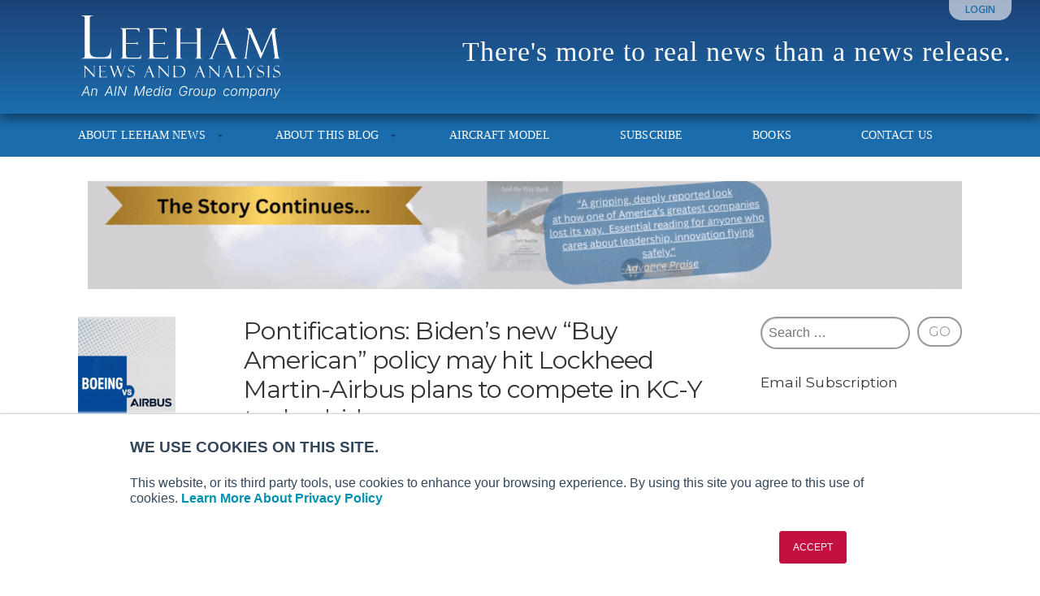

--- FILE ---
content_type: text/html; charset=UTF-8
request_url: https://leehamnews.com/2021/08/02/pontifications-bidens-new-buy-american-policy-may-hit-lockheed-martin-airbus-plans-to-compete-in-kc-y-tanker-bid/
body_size: 50855
content:
<!DOCTYPE html>

<!-- paulirish.com/2008/conditional-stylesheets-vs-css-hacks-answer-neither/ -->
<!--[if lt IE 7]>	<html class="no-js ie6 oldie" lang="en-US"> <![endif]-->
<!--[if IE 7]>		<html class="no-js ie7 oldie" lang="en-US"> <![endif]-->
<!--[if IE 8]>		<html class="no-js ie8 oldie" lang="en-US"> <![endif]-->
<!-- Consider adding an manifest.appcache: h5bp.com/d/Offline -->
<!--[if gt IE 8]><!--> <html class="no-js" lang="en-US"> <!--<![endif]-->

<head>
	<meta charset="UTF-8">

	
	<title>Pontifications: Biden&#039;s new &quot;Buy American&quot; policy may hit Lockheed Martin-Airbus plans to compete in KC-Y tanker bid - Leeham News and Analysis</title>

	<style type="text/css" media="screen">

body {
	}

.container .menu ul.children, .container .menu ul.sub-menu {
background-color: #1b6cac;}

.container .menu .nav-arrow {
border-bottom-color: #1b6cac;}

.content a, .content a:link, .content a:visited, #wrap .widget ul.menu li a {
	color: #1b6cac;}

.content a:hover, .content a:focus, .content a:active,
#wrap .widget ul.menu li a:hover, #wrap .widget ul.menu li ul.sub-menu li a:hover,
#wrap .widget ul.menu .current_page_item a, #wrap .widget ul.menu .current-menu-item a {
	color: #1b6cac;}

.content h1 a, .content h2 a, .content h3 a, .content h4 a, .content h5 a, .content h6 a,
.content h1 a:link, .content h2 a:link, .content h3 a:link, .content h4 a:link, .content h5 a:link, .content h6 a:link,
.content h1 a:visited, .content h2 a:visited, .content h3 a:visited, .content h4 a:visited, .content h5 a:visited, .content h6 a:visited {
	color: #000000;}

.content h1 a:hover, .content h2 a:hover, .content h3 a:hover, .content h4 a:hover, .content h5 a:hover, .content h6 a:hover,
.content h1 a:focus, .content h2 a:focus, .content h3 a:focus, .content h4 a:focus, .content h5 a:focus, .content h6 a:focus,
.content h1 a:active, .content h2 a:active, .content h3 a:active, .content h4 a:active, .content h5 a:active, .content h6 a:active,
.slideshow .headline a:hover, .slideshow .headline a:focus, .slideshow .headline a:active {
	color: #000000;}
</style>
	<link rel="profile" href="http://gmpg.org/xfn/11">
	<link rel="pingback" href="https://leehamnews.com/xmlrpc.php">

	<meta name='robots' content='index, follow, max-image-preview:large, max-snippet:-1, max-video-preview:-1' />

            <script data-no-defer="1" data-ezscrex="false" data-cfasync="false" data-pagespeed-no-defer data-cookieconsent="ignore">
                var ctPublicFunctions = {"_ajax_nonce":"4aee5254dd","_rest_nonce":"8d0316adc8","_ajax_url":"\/wp-admin\/admin-ajax.php","_rest_url":"https:\/\/leehamnews.com\/wp-json\/","data__cookies_type":"none","data__ajax_type":"rest","data__bot_detector_enabled":"1","data__frontend_data_log_enabled":1,"cookiePrefix":"","wprocket_detected":false,"host_url":"leehamnews.com","text__ee_click_to_select":"Click to select the whole data","text__ee_original_email":"The complete one is","text__ee_got_it":"Got it","text__ee_blocked":"Blocked","text__ee_cannot_connect":"Cannot connect","text__ee_cannot_decode":"Can not decode email. Unknown reason","text__ee_email_decoder":"CleanTalk email decoder","text__ee_wait_for_decoding":"The magic is on the way!","text__ee_decoding_process":"Please wait a few seconds while we decode the contact data."}
            </script>
        
            <script data-no-defer="1" data-ezscrex="false" data-cfasync="false" data-pagespeed-no-defer data-cookieconsent="ignore">
                var ctPublic = {"_ajax_nonce":"4aee5254dd","settings__forms__check_internal":"0","settings__forms__check_external":"0","settings__forms__force_protection":0,"settings__forms__search_test":"1","settings__forms__wc_add_to_cart":"0","settings__data__bot_detector_enabled":"1","settings__sfw__anti_crawler":0,"blog_home":"https:\/\/leehamnews.com\/","pixel__setting":"3","pixel__enabled":false,"pixel__url":null,"data__email_check_before_post":"1","data__email_check_exist_post":"0","data__cookies_type":"none","data__key_is_ok":true,"data__visible_fields_required":true,"wl_brandname":"Anti-Spam by CleanTalk","wl_brandname_short":"CleanTalk","ct_checkjs_key":1667719445,"emailEncoderPassKey":"4b999636d0c5192a2a79093b29c164cc","bot_detector_forms_excluded":"W10=","advancedCacheExists":false,"varnishCacheExists":false,"wc_ajax_add_to_cart":false}
            </script>
        
	<!-- This site is optimized with the Yoast SEO plugin v26.7 - https://yoast.com/wordpress/plugins/seo/ -->
	<link rel="canonical" href="https://leehamnews.com/2021/08/02/pontifications-bidens-new-buy-american-policy-may-hit-lockheed-martin-airbus-plans-to-compete-in-kc-y-tanker-bid/" />
	<meta property="og:locale" content="en_US" />
	<meta property="og:type" content="article" />
	<meta property="og:title" content="Pontifications: Biden&#039;s new &quot;Buy American&quot; policy may hit Lockheed Martin-Airbus plans to compete in KC-Y tanker bid - Leeham News and Analysis" />
	<meta property="og:description" content="Aug. 2, 2021, © Leeham News: A move by the Biden Administration may have unintended consequences in the KC-Y Bridge Tanker procurement by the US Air Force. The Bridge Tanker is the Air Force’s second round to replace... Read More" />
	<meta property="og:url" content="https://leehamnews.com/2021/08/02/pontifications-bidens-new-buy-american-policy-may-hit-lockheed-martin-airbus-plans-to-compete-in-kc-y-tanker-bid/" />
	<meta property="og:site_name" content="Leeham News and Analysis" />
	<meta property="article:publisher" content="https://www.facebook.com/leehamnews/" />
	<meta property="article:published_time" content="2021-08-02T07:15:05+00:00" />
	<meta property="article:modified_time" content="2021-08-07T19:35:09+00:00" />
	<meta property="og:image" content="https://leehamnews.com/wp-content/uploads/2021/07/Hamilton-5-698x1024.jpg" />
	<meta name="author" content="Scott Hamilton" />
	<meta name="twitter:label1" content="Written by" />
	<meta name="twitter:data1" content="Scott Hamilton" />
	<meta name="twitter:label2" content="Est. reading time" />
	<meta name="twitter:data2" content="6 minutes" />
	<script type="application/ld+json" class="yoast-schema-graph">{"@context":"https://schema.org","@graph":[{"@type":"Article","@id":"https://leehamnews.com/2021/08/02/pontifications-bidens-new-buy-american-policy-may-hit-lockheed-martin-airbus-plans-to-compete-in-kc-y-tanker-bid/#article","isPartOf":{"@id":"https://leehamnews.com/2021/08/02/pontifications-bidens-new-buy-american-policy-may-hit-lockheed-martin-airbus-plans-to-compete-in-kc-y-tanker-bid/"},"author":{"name":"Scott Hamilton","@id":"https://leehamnews.com/#/schema/person/9f49bb2f80426fd06407992f5a9a91c4"},"headline":"Pontifications: Biden&#8217;s new &#8220;Buy American&#8221; policy may hit Lockheed Martin-Airbus plans to compete in KC-Y tanker bid","datePublished":"2021-08-02T07:15:05+00:00","dateModified":"2021-08-07T19:35:09+00:00","mainEntityOfPage":{"@id":"https://leehamnews.com/2021/08/02/pontifications-bidens-new-buy-american-policy-may-hit-lockheed-martin-airbus-plans-to-compete-in-kc-y-tanker-bid/"},"wordCount":1213,"image":{"@id":"https://leehamnews.com/2021/08/02/pontifications-bidens-new-buy-american-policy-may-hit-lockheed-martin-airbus-plans-to-compete-in-kc-y-tanker-bid/#primaryimage"},"thumbnailUrl":"https://leehamnews.com/wp-content/uploads/2021/07/Hamilton-5-698x1024.jpg","keywords":["Bridge Tanker","KC-330 MRTT","KC-46A","KC-X","KC-Y","NPRM","Officeof Management and Budget","President Joe Biden"],"articleSection":["air force tanker","Airbus","Boeing","Lockheed Martin","Pontifications"],"inLanguage":"en-US"},{"@type":"WebPage","@id":"https://leehamnews.com/2021/08/02/pontifications-bidens-new-buy-american-policy-may-hit-lockheed-martin-airbus-plans-to-compete-in-kc-y-tanker-bid/","url":"https://leehamnews.com/2021/08/02/pontifications-bidens-new-buy-american-policy-may-hit-lockheed-martin-airbus-plans-to-compete-in-kc-y-tanker-bid/","name":"Pontifications: Biden's new \"Buy American\" policy may hit Lockheed Martin-Airbus plans to compete in KC-Y tanker bid - Leeham News and Analysis","isPartOf":{"@id":"https://leehamnews.com/#website"},"primaryImageOfPage":{"@id":"https://leehamnews.com/2021/08/02/pontifications-bidens-new-buy-american-policy-may-hit-lockheed-martin-airbus-plans-to-compete-in-kc-y-tanker-bid/#primaryimage"},"image":{"@id":"https://leehamnews.com/2021/08/02/pontifications-bidens-new-buy-american-policy-may-hit-lockheed-martin-airbus-plans-to-compete-in-kc-y-tanker-bid/#primaryimage"},"thumbnailUrl":"https://leehamnews.com/wp-content/uploads/2021/07/Hamilton-5-698x1024.jpg","datePublished":"2021-08-02T07:15:05+00:00","dateModified":"2021-08-07T19:35:09+00:00","author":{"@id":"https://leehamnews.com/#/schema/person/9f49bb2f80426fd06407992f5a9a91c4"},"breadcrumb":{"@id":"https://leehamnews.com/2021/08/02/pontifications-bidens-new-buy-american-policy-may-hit-lockheed-martin-airbus-plans-to-compete-in-kc-y-tanker-bid/#breadcrumb"},"inLanguage":"en-US","potentialAction":{"@type":"ListenAction","target":"https://leehamnews.com/2021/08/02/pontifications-bidens-new-buy-american-policy-may-hit-lockheed-martin-airbus-plans-to-compete-in-kc-y-tanker-bid/#podcast_player_37208","object":{"@id":"https://leehamnews.com/2021/08/02/pontifications-bidens-new-buy-american-policy-may-hit-lockheed-martin-airbus-plans-to-compete-in-kc-y-tanker-bid/#/schema/podcast"}},"mainEntityOfPage":"https://leehamnews.com/2021/08/02/pontifications-bidens-new-buy-american-policy-may-hit-lockheed-martin-airbus-plans-to-compete-in-kc-y-tanker-bid/#/schema/podcast"},{"@type":"ImageObject","inLanguage":"en-US","@id":"https://leehamnews.com/2021/08/02/pontifications-bidens-new-buy-american-policy-may-hit-lockheed-martin-airbus-plans-to-compete-in-kc-y-tanker-bid/#primaryimage","url":"https://leehamnews.com/wp-content/uploads/2021/07/Hamilton-5.jpg","contentUrl":"https://leehamnews.com/wp-content/uploads/2021/07/Hamilton-5.jpg","width":1299,"height":1905},{"@type":"BreadcrumbList","@id":"https://leehamnews.com/2021/08/02/pontifications-bidens-new-buy-american-policy-may-hit-lockheed-martin-airbus-plans-to-compete-in-kc-y-tanker-bid/#breadcrumb","itemListElement":[{"@type":"ListItem","position":1,"name":"Home","item":"https://leehamnews.com/"},{"@type":"ListItem","position":2,"name":"Pontifications: Biden&#8217;s new &#8220;Buy American&#8221; policy may hit Lockheed Martin-Airbus plans to compete in KC-Y tanker bid"}]},{"@type":"WebSite","@id":"https://leehamnews.com/#website","url":"https://leehamnews.com/","name":"Leeham News and Analysis","description":"There&#039;s more to real news than a news release.","potentialAction":[{"@type":"SearchAction","target":{"@type":"EntryPoint","urlTemplate":"https://leehamnews.com/?s={search_term_string}"},"query-input":{"@type":"PropertyValueSpecification","valueRequired":true,"valueName":"search_term_string"}}],"inLanguage":"en-US"},{"@type":"Person","@id":"https://leehamnews.com/#/schema/person/9f49bb2f80426fd06407992f5a9a91c4","name":"Scott Hamilton","image":{"@type":"ImageObject","inLanguage":"en-US","@id":"https://leehamnews.com/#/schema/person/image/","url":"https://secure.gravatar.com/avatar/88879ec04f690e0f3d2cdc94993079ac526aeadf7bd11a00e22c0698c8b22663?s=96&d=mm&r=g","contentUrl":"https://secure.gravatar.com/avatar/88879ec04f690e0f3d2cdc94993079ac526aeadf7bd11a00e22c0698c8b22663?s=96&d=mm&r=g","caption":"Scott Hamilton"},"url":"https://leehamnews.com/author/scott-hamilton/"}]}</script>
	<!-- / Yoast SEO plugin. -->


<link rel='dns-prefetch' href='//fd.cleantalk.org' />
<link rel='dns-prefetch' href='//stats.wp.com' />
<link rel='dns-prefetch' href='//fonts.googleapis.com' />
<link rel="alternate" type="application/rss+xml" title="Leeham News and Analysis &raquo; Feed" href="https://leehamnews.com/feed/" />
<link rel="alternate" type="application/rss+xml" title="Leeham News and Analysis &raquo; Comments Feed" href="https://leehamnews.com/comments/feed/" />
<link rel="alternate" type="application/rss+xml" title="Leeham News and Analysis &raquo; Pontifications: Biden&#8217;s new &#8220;Buy American&#8221; policy may hit Lockheed Martin-Airbus plans to compete in KC-Y tanker bid Comments Feed" href="https://leehamnews.com/2021/08/02/pontifications-bidens-new-buy-american-policy-may-hit-lockheed-martin-airbus-plans-to-compete-in-kc-y-tanker-bid/feed/" />
<link rel="alternate" title="oEmbed (JSON)" type="application/json+oembed" href="https://leehamnews.com/wp-json/oembed/1.0/embed?url=https%3A%2F%2Fleehamnews.com%2F2021%2F08%2F02%2Fpontifications-bidens-new-buy-american-policy-may-hit-lockheed-martin-airbus-plans-to-compete-in-kc-y-tanker-bid%2F" />
<link rel="alternate" title="oEmbed (XML)" type="text/xml+oembed" href="https://leehamnews.com/wp-json/oembed/1.0/embed?url=https%3A%2F%2Fleehamnews.com%2F2021%2F08%2F02%2Fpontifications-bidens-new-buy-american-policy-may-hit-lockheed-martin-airbus-plans-to-compete-in-kc-y-tanker-bid%2F&#038;format=xml" />
		<!-- This site uses the Google Analytics by MonsterInsights plugin v9.11.1 - Using Analytics tracking - https://www.monsterinsights.com/ -->
							<script src="//www.googletagmanager.com/gtag/js?id=G-92SJCK4TD4"  data-cfasync="false" data-wpfc-render="false" type="text/javascript" async></script>
			<script data-cfasync="false" data-wpfc-render="false" type="text/javascript">
				var mi_version = '9.11.1';
				var mi_track_user = true;
				var mi_no_track_reason = '';
								var MonsterInsightsDefaultLocations = {"page_location":"https:\/\/leehamnews.com\/2021\/08\/02\/pontifications-bidens-new-buy-american-policy-may-hit-lockheed-martin-airbus-plans-to-compete-in-kc-y-tanker-bid\/"};
								if ( typeof MonsterInsightsPrivacyGuardFilter === 'function' ) {
					var MonsterInsightsLocations = (typeof MonsterInsightsExcludeQuery === 'object') ? MonsterInsightsPrivacyGuardFilter( MonsterInsightsExcludeQuery ) : MonsterInsightsPrivacyGuardFilter( MonsterInsightsDefaultLocations );
				} else {
					var MonsterInsightsLocations = (typeof MonsterInsightsExcludeQuery === 'object') ? MonsterInsightsExcludeQuery : MonsterInsightsDefaultLocations;
				}

								var disableStrs = [
										'ga-disable-G-92SJCK4TD4',
									];

				/* Function to detect opted out users */
				function __gtagTrackerIsOptedOut() {
					for (var index = 0; index < disableStrs.length; index++) {
						if (document.cookie.indexOf(disableStrs[index] + '=true') > -1) {
							return true;
						}
					}

					return false;
				}

				/* Disable tracking if the opt-out cookie exists. */
				if (__gtagTrackerIsOptedOut()) {
					for (var index = 0; index < disableStrs.length; index++) {
						window[disableStrs[index]] = true;
					}
				}

				/* Opt-out function */
				function __gtagTrackerOptout() {
					for (var index = 0; index < disableStrs.length; index++) {
						document.cookie = disableStrs[index] + '=true; expires=Thu, 31 Dec 2099 23:59:59 UTC; path=/';
						window[disableStrs[index]] = true;
					}
				}

				if ('undefined' === typeof gaOptout) {
					function gaOptout() {
						__gtagTrackerOptout();
					}
				}
								window.dataLayer = window.dataLayer || [];

				window.MonsterInsightsDualTracker = {
					helpers: {},
					trackers: {},
				};
				if (mi_track_user) {
					function __gtagDataLayer() {
						dataLayer.push(arguments);
					}

					function __gtagTracker(type, name, parameters) {
						if (!parameters) {
							parameters = {};
						}

						if (parameters.send_to) {
							__gtagDataLayer.apply(null, arguments);
							return;
						}

						if (type === 'event') {
														parameters.send_to = monsterinsights_frontend.v4_id;
							var hookName = name;
							if (typeof parameters['event_category'] !== 'undefined') {
								hookName = parameters['event_category'] + ':' + name;
							}

							if (typeof MonsterInsightsDualTracker.trackers[hookName] !== 'undefined') {
								MonsterInsightsDualTracker.trackers[hookName](parameters);
							} else {
								__gtagDataLayer('event', name, parameters);
							}
							
						} else {
							__gtagDataLayer.apply(null, arguments);
						}
					}

					__gtagTracker('js', new Date());
					__gtagTracker('set', {
						'developer_id.dZGIzZG': true,
											});
					if ( MonsterInsightsLocations.page_location ) {
						__gtagTracker('set', MonsterInsightsLocations);
					}
										__gtagTracker('config', 'G-92SJCK4TD4', {"forceSSL":"true","anonymize_ip":"true","page_path":location.pathname + location.search + location.hash} );
										window.gtag = __gtagTracker;										(function () {
						/* https://developers.google.com/analytics/devguides/collection/analyticsjs/ */
						/* ga and __gaTracker compatibility shim. */
						var noopfn = function () {
							return null;
						};
						var newtracker = function () {
							return new Tracker();
						};
						var Tracker = function () {
							return null;
						};
						var p = Tracker.prototype;
						p.get = noopfn;
						p.set = noopfn;
						p.send = function () {
							var args = Array.prototype.slice.call(arguments);
							args.unshift('send');
							__gaTracker.apply(null, args);
						};
						var __gaTracker = function () {
							var len = arguments.length;
							if (len === 0) {
								return;
							}
							var f = arguments[len - 1];
							if (typeof f !== 'object' || f === null || typeof f.hitCallback !== 'function') {
								if ('send' === arguments[0]) {
									var hitConverted, hitObject = false, action;
									if ('event' === arguments[1]) {
										if ('undefined' !== typeof arguments[3]) {
											hitObject = {
												'eventAction': arguments[3],
												'eventCategory': arguments[2],
												'eventLabel': arguments[4],
												'value': arguments[5] ? arguments[5] : 1,
											}
										}
									}
									if ('pageview' === arguments[1]) {
										if ('undefined' !== typeof arguments[2]) {
											hitObject = {
												'eventAction': 'page_view',
												'page_path': arguments[2],
											}
										}
									}
									if (typeof arguments[2] === 'object') {
										hitObject = arguments[2];
									}
									if (typeof arguments[5] === 'object') {
										Object.assign(hitObject, arguments[5]);
									}
									if ('undefined' !== typeof arguments[1].hitType) {
										hitObject = arguments[1];
										if ('pageview' === hitObject.hitType) {
											hitObject.eventAction = 'page_view';
										}
									}
									if (hitObject) {
										action = 'timing' === arguments[1].hitType ? 'timing_complete' : hitObject.eventAction;
										hitConverted = mapArgs(hitObject);
										__gtagTracker('event', action, hitConverted);
									}
								}
								return;
							}

							function mapArgs(args) {
								var arg, hit = {};
								var gaMap = {
									'eventCategory': 'event_category',
									'eventAction': 'event_action',
									'eventLabel': 'event_label',
									'eventValue': 'event_value',
									'nonInteraction': 'non_interaction',
									'timingCategory': 'event_category',
									'timingVar': 'name',
									'timingValue': 'value',
									'timingLabel': 'event_label',
									'page': 'page_path',
									'location': 'page_location',
									'title': 'page_title',
									'referrer' : 'page_referrer',
								};
								for (arg in args) {
																		if (!(!args.hasOwnProperty(arg) || !gaMap.hasOwnProperty(arg))) {
										hit[gaMap[arg]] = args[arg];
									} else {
										hit[arg] = args[arg];
									}
								}
								return hit;
							}

							try {
								f.hitCallback();
							} catch (ex) {
							}
						};
						__gaTracker.create = newtracker;
						__gaTracker.getByName = newtracker;
						__gaTracker.getAll = function () {
							return [];
						};
						__gaTracker.remove = noopfn;
						__gaTracker.loaded = true;
						window['__gaTracker'] = __gaTracker;
					})();
									} else {
										console.log("");
					(function () {
						function __gtagTracker() {
							return null;
						}

						window['__gtagTracker'] = __gtagTracker;
						window['gtag'] = __gtagTracker;
					})();
									}
			</script>
							<!-- / Google Analytics by MonsterInsights -->
		<style id='wp-img-auto-sizes-contain-inline-css' type='text/css'>
img:is([sizes=auto i],[sizes^="auto," i]){contain-intrinsic-size:3000px 1500px}
/*# sourceURL=wp-img-auto-sizes-contain-inline-css */
</style>
<link rel='stylesheet' id='jetpack_related-posts-css' href='https://leehamnews.com/wp-content/plugins/jetpack/modules/related-posts/related-posts.css?ver=20240116' type='text/css' media='all' />
<link rel='stylesheet' id='mp-theme-css' href='https://leehamnews.com/wp-content/plugins/memberpress/css/ui/theme.css?ver=1.12.11' type='text/css' media='all' />
<style id='wp-emoji-styles-inline-css' type='text/css'>

	img.wp-smiley, img.emoji {
		display: inline !important;
		border: none !important;
		box-shadow: none !important;
		height: 1em !important;
		width: 1em !important;
		margin: 0 0.07em !important;
		vertical-align: -0.1em !important;
		background: none !important;
		padding: 0 !important;
	}
/*# sourceURL=wp-emoji-styles-inline-css */
</style>
<style id='wp-block-library-inline-css' type='text/css'>
:root{--wp-block-synced-color:#7a00df;--wp-block-synced-color--rgb:122,0,223;--wp-bound-block-color:var(--wp-block-synced-color);--wp-editor-canvas-background:#ddd;--wp-admin-theme-color:#007cba;--wp-admin-theme-color--rgb:0,124,186;--wp-admin-theme-color-darker-10:#006ba1;--wp-admin-theme-color-darker-10--rgb:0,107,160.5;--wp-admin-theme-color-darker-20:#005a87;--wp-admin-theme-color-darker-20--rgb:0,90,135;--wp-admin-border-width-focus:2px}@media (min-resolution:192dpi){:root{--wp-admin-border-width-focus:1.5px}}.wp-element-button{cursor:pointer}:root .has-very-light-gray-background-color{background-color:#eee}:root .has-very-dark-gray-background-color{background-color:#313131}:root .has-very-light-gray-color{color:#eee}:root .has-very-dark-gray-color{color:#313131}:root .has-vivid-green-cyan-to-vivid-cyan-blue-gradient-background{background:linear-gradient(135deg,#00d084,#0693e3)}:root .has-purple-crush-gradient-background{background:linear-gradient(135deg,#34e2e4,#4721fb 50%,#ab1dfe)}:root .has-hazy-dawn-gradient-background{background:linear-gradient(135deg,#faaca8,#dad0ec)}:root .has-subdued-olive-gradient-background{background:linear-gradient(135deg,#fafae1,#67a671)}:root .has-atomic-cream-gradient-background{background:linear-gradient(135deg,#fdd79a,#004a59)}:root .has-nightshade-gradient-background{background:linear-gradient(135deg,#330968,#31cdcf)}:root .has-midnight-gradient-background{background:linear-gradient(135deg,#020381,#2874fc)}:root{--wp--preset--font-size--normal:16px;--wp--preset--font-size--huge:42px}.has-regular-font-size{font-size:1em}.has-larger-font-size{font-size:2.625em}.has-normal-font-size{font-size:var(--wp--preset--font-size--normal)}.has-huge-font-size{font-size:var(--wp--preset--font-size--huge)}.has-text-align-center{text-align:center}.has-text-align-left{text-align:left}.has-text-align-right{text-align:right}.has-fit-text{white-space:nowrap!important}#end-resizable-editor-section{display:none}.aligncenter{clear:both}.items-justified-left{justify-content:flex-start}.items-justified-center{justify-content:center}.items-justified-right{justify-content:flex-end}.items-justified-space-between{justify-content:space-between}.screen-reader-text{border:0;clip-path:inset(50%);height:1px;margin:-1px;overflow:hidden;padding:0;position:absolute;width:1px;word-wrap:normal!important}.screen-reader-text:focus{background-color:#ddd;clip-path:none;color:#444;display:block;font-size:1em;height:auto;left:5px;line-height:normal;padding:15px 23px 14px;text-decoration:none;top:5px;width:auto;z-index:100000}html :where(.has-border-color){border-style:solid}html :where([style*=border-top-color]){border-top-style:solid}html :where([style*=border-right-color]){border-right-style:solid}html :where([style*=border-bottom-color]){border-bottom-style:solid}html :where([style*=border-left-color]){border-left-style:solid}html :where([style*=border-width]){border-style:solid}html :where([style*=border-top-width]){border-top-style:solid}html :where([style*=border-right-width]){border-right-style:solid}html :where([style*=border-bottom-width]){border-bottom-style:solid}html :where([style*=border-left-width]){border-left-style:solid}html :where(img[class*=wp-image-]){height:auto;max-width:100%}:where(figure){margin:0 0 1em}html :where(.is-position-sticky){--wp-admin--admin-bar--position-offset:var(--wp-admin--admin-bar--height,0px)}@media screen and (max-width:600px){html :where(.is-position-sticky){--wp-admin--admin-bar--position-offset:0px}}

/*# sourceURL=wp-block-library-inline-css */
</style><style id='wp-block-latest-posts-inline-css' type='text/css'>
.wp-block-latest-posts{box-sizing:border-box}.wp-block-latest-posts.alignleft{margin-right:2em}.wp-block-latest-posts.alignright{margin-left:2em}.wp-block-latest-posts.wp-block-latest-posts__list{list-style:none}.wp-block-latest-posts.wp-block-latest-posts__list li{clear:both;overflow-wrap:break-word}.wp-block-latest-posts.is-grid{display:flex;flex-wrap:wrap}.wp-block-latest-posts.is-grid li{margin:0 1.25em 1.25em 0;width:100%}@media (min-width:600px){.wp-block-latest-posts.columns-2 li{width:calc(50% - .625em)}.wp-block-latest-posts.columns-2 li:nth-child(2n){margin-right:0}.wp-block-latest-posts.columns-3 li{width:calc(33.33333% - .83333em)}.wp-block-latest-posts.columns-3 li:nth-child(3n){margin-right:0}.wp-block-latest-posts.columns-4 li{width:calc(25% - .9375em)}.wp-block-latest-posts.columns-4 li:nth-child(4n){margin-right:0}.wp-block-latest-posts.columns-5 li{width:calc(20% - 1em)}.wp-block-latest-posts.columns-5 li:nth-child(5n){margin-right:0}.wp-block-latest-posts.columns-6 li{width:calc(16.66667% - 1.04167em)}.wp-block-latest-posts.columns-6 li:nth-child(6n){margin-right:0}}:root :where(.wp-block-latest-posts.is-grid){padding:0}:root :where(.wp-block-latest-posts.wp-block-latest-posts__list){padding-left:0}.wp-block-latest-posts__post-author,.wp-block-latest-posts__post-date{display:block;font-size:.8125em}.wp-block-latest-posts__post-excerpt,.wp-block-latest-posts__post-full-content{margin-bottom:1em;margin-top:.5em}.wp-block-latest-posts__featured-image a{display:inline-block}.wp-block-latest-posts__featured-image img{height:auto;max-width:100%;width:auto}.wp-block-latest-posts__featured-image.alignleft{float:left;margin-right:1em}.wp-block-latest-posts__featured-image.alignright{float:right;margin-left:1em}.wp-block-latest-posts__featured-image.aligncenter{margin-bottom:1em;text-align:center}
/*# sourceURL=https://leehamnews.com/wp-includes/blocks/latest-posts/style.min.css */
</style>
<style id='global-styles-inline-css' type='text/css'>
:root{--wp--preset--aspect-ratio--square: 1;--wp--preset--aspect-ratio--4-3: 4/3;--wp--preset--aspect-ratio--3-4: 3/4;--wp--preset--aspect-ratio--3-2: 3/2;--wp--preset--aspect-ratio--2-3: 2/3;--wp--preset--aspect-ratio--16-9: 16/9;--wp--preset--aspect-ratio--9-16: 9/16;--wp--preset--color--black: #000000;--wp--preset--color--cyan-bluish-gray: #abb8c3;--wp--preset--color--white: #ffffff;--wp--preset--color--pale-pink: #f78da7;--wp--preset--color--vivid-red: #cf2e2e;--wp--preset--color--luminous-vivid-orange: #ff6900;--wp--preset--color--luminous-vivid-amber: #fcb900;--wp--preset--color--light-green-cyan: #7bdcb5;--wp--preset--color--vivid-green-cyan: #00d084;--wp--preset--color--pale-cyan-blue: #8ed1fc;--wp--preset--color--vivid-cyan-blue: #0693e3;--wp--preset--color--vivid-purple: #9b51e0;--wp--preset--gradient--vivid-cyan-blue-to-vivid-purple: linear-gradient(135deg,rgb(6,147,227) 0%,rgb(155,81,224) 100%);--wp--preset--gradient--light-green-cyan-to-vivid-green-cyan: linear-gradient(135deg,rgb(122,220,180) 0%,rgb(0,208,130) 100%);--wp--preset--gradient--luminous-vivid-amber-to-luminous-vivid-orange: linear-gradient(135deg,rgb(252,185,0) 0%,rgb(255,105,0) 100%);--wp--preset--gradient--luminous-vivid-orange-to-vivid-red: linear-gradient(135deg,rgb(255,105,0) 0%,rgb(207,46,46) 100%);--wp--preset--gradient--very-light-gray-to-cyan-bluish-gray: linear-gradient(135deg,rgb(238,238,238) 0%,rgb(169,184,195) 100%);--wp--preset--gradient--cool-to-warm-spectrum: linear-gradient(135deg,rgb(74,234,220) 0%,rgb(151,120,209) 20%,rgb(207,42,186) 40%,rgb(238,44,130) 60%,rgb(251,105,98) 80%,rgb(254,248,76) 100%);--wp--preset--gradient--blush-light-purple: linear-gradient(135deg,rgb(255,206,236) 0%,rgb(152,150,240) 100%);--wp--preset--gradient--blush-bordeaux: linear-gradient(135deg,rgb(254,205,165) 0%,rgb(254,45,45) 50%,rgb(107,0,62) 100%);--wp--preset--gradient--luminous-dusk: linear-gradient(135deg,rgb(255,203,112) 0%,rgb(199,81,192) 50%,rgb(65,88,208) 100%);--wp--preset--gradient--pale-ocean: linear-gradient(135deg,rgb(255,245,203) 0%,rgb(182,227,212) 50%,rgb(51,167,181) 100%);--wp--preset--gradient--electric-grass: linear-gradient(135deg,rgb(202,248,128) 0%,rgb(113,206,126) 100%);--wp--preset--gradient--midnight: linear-gradient(135deg,rgb(2,3,129) 0%,rgb(40,116,252) 100%);--wp--preset--font-size--small: 13px;--wp--preset--font-size--medium: 20px;--wp--preset--font-size--large: 36px;--wp--preset--font-size--x-large: 42px;--wp--preset--spacing--20: 0.44rem;--wp--preset--spacing--30: 0.67rem;--wp--preset--spacing--40: 1rem;--wp--preset--spacing--50: 1.5rem;--wp--preset--spacing--60: 2.25rem;--wp--preset--spacing--70: 3.38rem;--wp--preset--spacing--80: 5.06rem;--wp--preset--shadow--natural: 6px 6px 9px rgba(0, 0, 0, 0.2);--wp--preset--shadow--deep: 12px 12px 50px rgba(0, 0, 0, 0.4);--wp--preset--shadow--sharp: 6px 6px 0px rgba(0, 0, 0, 0.2);--wp--preset--shadow--outlined: 6px 6px 0px -3px rgb(255, 255, 255), 6px 6px rgb(0, 0, 0);--wp--preset--shadow--crisp: 6px 6px 0px rgb(0, 0, 0);}:where(.is-layout-flex){gap: 0.5em;}:where(.is-layout-grid){gap: 0.5em;}body .is-layout-flex{display: flex;}.is-layout-flex{flex-wrap: wrap;align-items: center;}.is-layout-flex > :is(*, div){margin: 0;}body .is-layout-grid{display: grid;}.is-layout-grid > :is(*, div){margin: 0;}:where(.wp-block-columns.is-layout-flex){gap: 2em;}:where(.wp-block-columns.is-layout-grid){gap: 2em;}:where(.wp-block-post-template.is-layout-flex){gap: 1.25em;}:where(.wp-block-post-template.is-layout-grid){gap: 1.25em;}.has-black-color{color: var(--wp--preset--color--black) !important;}.has-cyan-bluish-gray-color{color: var(--wp--preset--color--cyan-bluish-gray) !important;}.has-white-color{color: var(--wp--preset--color--white) !important;}.has-pale-pink-color{color: var(--wp--preset--color--pale-pink) !important;}.has-vivid-red-color{color: var(--wp--preset--color--vivid-red) !important;}.has-luminous-vivid-orange-color{color: var(--wp--preset--color--luminous-vivid-orange) !important;}.has-luminous-vivid-amber-color{color: var(--wp--preset--color--luminous-vivid-amber) !important;}.has-light-green-cyan-color{color: var(--wp--preset--color--light-green-cyan) !important;}.has-vivid-green-cyan-color{color: var(--wp--preset--color--vivid-green-cyan) !important;}.has-pale-cyan-blue-color{color: var(--wp--preset--color--pale-cyan-blue) !important;}.has-vivid-cyan-blue-color{color: var(--wp--preset--color--vivid-cyan-blue) !important;}.has-vivid-purple-color{color: var(--wp--preset--color--vivid-purple) !important;}.has-black-background-color{background-color: var(--wp--preset--color--black) !important;}.has-cyan-bluish-gray-background-color{background-color: var(--wp--preset--color--cyan-bluish-gray) !important;}.has-white-background-color{background-color: var(--wp--preset--color--white) !important;}.has-pale-pink-background-color{background-color: var(--wp--preset--color--pale-pink) !important;}.has-vivid-red-background-color{background-color: var(--wp--preset--color--vivid-red) !important;}.has-luminous-vivid-orange-background-color{background-color: var(--wp--preset--color--luminous-vivid-orange) !important;}.has-luminous-vivid-amber-background-color{background-color: var(--wp--preset--color--luminous-vivid-amber) !important;}.has-light-green-cyan-background-color{background-color: var(--wp--preset--color--light-green-cyan) !important;}.has-vivid-green-cyan-background-color{background-color: var(--wp--preset--color--vivid-green-cyan) !important;}.has-pale-cyan-blue-background-color{background-color: var(--wp--preset--color--pale-cyan-blue) !important;}.has-vivid-cyan-blue-background-color{background-color: var(--wp--preset--color--vivid-cyan-blue) !important;}.has-vivid-purple-background-color{background-color: var(--wp--preset--color--vivid-purple) !important;}.has-black-border-color{border-color: var(--wp--preset--color--black) !important;}.has-cyan-bluish-gray-border-color{border-color: var(--wp--preset--color--cyan-bluish-gray) !important;}.has-white-border-color{border-color: var(--wp--preset--color--white) !important;}.has-pale-pink-border-color{border-color: var(--wp--preset--color--pale-pink) !important;}.has-vivid-red-border-color{border-color: var(--wp--preset--color--vivid-red) !important;}.has-luminous-vivid-orange-border-color{border-color: var(--wp--preset--color--luminous-vivid-orange) !important;}.has-luminous-vivid-amber-border-color{border-color: var(--wp--preset--color--luminous-vivid-amber) !important;}.has-light-green-cyan-border-color{border-color: var(--wp--preset--color--light-green-cyan) !important;}.has-vivid-green-cyan-border-color{border-color: var(--wp--preset--color--vivid-green-cyan) !important;}.has-pale-cyan-blue-border-color{border-color: var(--wp--preset--color--pale-cyan-blue) !important;}.has-vivid-cyan-blue-border-color{border-color: var(--wp--preset--color--vivid-cyan-blue) !important;}.has-vivid-purple-border-color{border-color: var(--wp--preset--color--vivid-purple) !important;}.has-vivid-cyan-blue-to-vivid-purple-gradient-background{background: var(--wp--preset--gradient--vivid-cyan-blue-to-vivid-purple) !important;}.has-light-green-cyan-to-vivid-green-cyan-gradient-background{background: var(--wp--preset--gradient--light-green-cyan-to-vivid-green-cyan) !important;}.has-luminous-vivid-amber-to-luminous-vivid-orange-gradient-background{background: var(--wp--preset--gradient--luminous-vivid-amber-to-luminous-vivid-orange) !important;}.has-luminous-vivid-orange-to-vivid-red-gradient-background{background: var(--wp--preset--gradient--luminous-vivid-orange-to-vivid-red) !important;}.has-very-light-gray-to-cyan-bluish-gray-gradient-background{background: var(--wp--preset--gradient--very-light-gray-to-cyan-bluish-gray) !important;}.has-cool-to-warm-spectrum-gradient-background{background: var(--wp--preset--gradient--cool-to-warm-spectrum) !important;}.has-blush-light-purple-gradient-background{background: var(--wp--preset--gradient--blush-light-purple) !important;}.has-blush-bordeaux-gradient-background{background: var(--wp--preset--gradient--blush-bordeaux) !important;}.has-luminous-dusk-gradient-background{background: var(--wp--preset--gradient--luminous-dusk) !important;}.has-pale-ocean-gradient-background{background: var(--wp--preset--gradient--pale-ocean) !important;}.has-electric-grass-gradient-background{background: var(--wp--preset--gradient--electric-grass) !important;}.has-midnight-gradient-background{background: var(--wp--preset--gradient--midnight) !important;}.has-small-font-size{font-size: var(--wp--preset--font-size--small) !important;}.has-medium-font-size{font-size: var(--wp--preset--font-size--medium) !important;}.has-large-font-size{font-size: var(--wp--preset--font-size--large) !important;}.has-x-large-font-size{font-size: var(--wp--preset--font-size--x-large) !important;}
/*# sourceURL=global-styles-inline-css */
</style>

<style id='classic-theme-styles-inline-css' type='text/css'>
/*! This file is auto-generated */
.wp-block-button__link{color:#fff;background-color:#32373c;border-radius:9999px;box-shadow:none;text-decoration:none;padding:calc(.667em + 2px) calc(1.333em + 2px);font-size:1.125em}.wp-block-file__button{background:#32373c;color:#fff;text-decoration:none}
/*# sourceURL=/wp-includes/css/classic-themes.min.css */
</style>
<link rel='stylesheet' id='cleantalk-public-css-css' href='https://leehamnews.com/wp-content/plugins/cleantalk-spam-protect/css/cleantalk-public.min.css?ver=6.70.1_1766633967' type='text/css' media='all' />
<link rel='stylesheet' id='cleantalk-email-decoder-css-css' href='https://leehamnews.com/wp-content/plugins/cleantalk-spam-protect/css/cleantalk-email-decoder.min.css?ver=6.70.1_1766633967' type='text/css' media='all' />
<link rel='stylesheet' id='purpose-style-css' href='https://leehamnews.com/wp-content/themes/organic_purpose/style.css?ver=6.9' type='text/css' media='all' />
<link rel='stylesheet' id='purpose-style-mobile-css' href='https://leehamnews.com/wp-content/themes/organic_purpose/css/style-mobile.css?ver=6.9' type='text/css' media='all' />
<link rel='stylesheet' id='leeham-style-css' href='https://leehamnews.com/wp-content/themes/leeham/style.css?ver=1579535049' type='text/css' media='all' />
<link rel='stylesheet' id='main-css' href='https://leehamnews.com/wp-content/themes/leeham/css/main.css?ver=1579535049' type='text/css' media='all' />
<link rel='stylesheet' id='purpose_open_sans-css' href='https://fonts.googleapis.com/css?family=Open+Sans%3A400%2C300%2C600%2C700%2C800%2C800italic%2C700italic%2C600italic%2C400italic%2C300italic&#038;ver=6.9' type='text/css' media='all' />
<link rel='stylesheet' id='purpose_raleway-css' href='https://fonts.googleapis.com/css?family=Raleway%3A400%2C200%2C300%2C800%2C700%2C500%2C600%2C900%2C100&#038;ver=6.9' type='text/css' media='all' />
<link rel='stylesheet' id='purpose_montserrat-css' href='https://fonts.googleapis.com/css?family=Montserrat%3A400%2C700&#038;ver=6.9' type='text/css' media='all' />
<link rel='stylesheet' id='purpose_droid_serif-css' href='https://fonts.googleapis.com/css?family=Droid+Serif%3A400%2C400italic%2C700%2C700italic&#038;ver=6.9' type='text/css' media='all' />
<link rel='stylesheet' id='organic-shortcodes-css' href='https://leehamnews.com/wp-content/themes/organic_purpose/organic-shortcodes/css/organic-shortcodes.css?ver=1.0' type='text/css' media='all' />
<link rel='stylesheet' id='font-awesome-css' href='https://leehamnews.com/wp-content/themes/organic_purpose/organic-shortcodes/css/font-awesome.css?ver=1.0' type='text/css' media='all' />
<link rel='stylesheet' id='jetpack-subscriptions-css' href='https://leehamnews.com/wp-content/plugins/jetpack/_inc/build/subscriptions/subscriptions.min.css?ver=15.4' type='text/css' media='all' />
<link rel='stylesheet' id='sharedaddy-css' href='https://leehamnews.com/wp-content/plugins/jetpack/modules/sharedaddy/sharing.css?ver=15.4' type='text/css' media='all' />
<link rel='stylesheet' id='social-logos-css' href='https://leehamnews.com/wp-content/plugins/jetpack/_inc/social-logos/social-logos.min.css?ver=15.4' type='text/css' media='all' />
<script type="text/javascript" id="jetpack_related-posts-js-extra">
/* <![CDATA[ */
var related_posts_js_options = {"post_heading":"h4"};
//# sourceURL=jetpack_related-posts-js-extra
/* ]]> */
</script>
<script type="text/javascript" src="https://leehamnews.com/wp-content/plugins/jetpack/_inc/build/related-posts/related-posts.min.js?ver=20240116" id="jetpack_related-posts-js"></script>
<script type="text/javascript" src="https://leehamnews.com/wp-content/plugins/google-analytics-for-wordpress/assets/js/frontend-gtag.min.js?ver=9.11.1" id="monsterinsights-frontend-script-js" async="async" data-wp-strategy="async"></script>
<script data-cfasync="false" data-wpfc-render="false" type="text/javascript" id='monsterinsights-frontend-script-js-extra'>/* <![CDATA[ */
var monsterinsights_frontend = {"js_events_tracking":"true","download_extensions":"doc,pdf,ppt,zip,xls,docx,pptx,xlsx","inbound_paths":"[]","home_url":"https:\/\/leehamnews.com","hash_tracking":"true","v4_id":"G-92SJCK4TD4"};/* ]]> */
</script>
<script type="text/javascript" src="https://leehamnews.com/wp-content/plugins/cleantalk-spam-protect/js/apbct-public-bundle.min.js?ver=6.70.1_1766633967" id="apbct-public-bundle.min-js-js"></script>
<script type="text/javascript" src="https://fd.cleantalk.org/ct-bot-detector-wrapper.js?ver=6.70.1" id="ct_bot_detector-js" defer="defer" data-wp-strategy="defer"></script>
<script type="text/javascript" src="https://leehamnews.com/wp-includes/js/jquery/jquery.min.js?ver=3.7.1" id="jquery-core-js"></script>
<script type="text/javascript" src="https://leehamnews.com/wp-includes/js/jquery/jquery-migrate.min.js?ver=3.4.1" id="jquery-migrate-js"></script>
<script type="text/javascript" src="https://leehamnews.com/wp-content/themes/organic_purpose/js/hoverIntent.js?ver=20130729" id="purpose-hover-js"></script>
<script type="text/javascript" src="https://leehamnews.com/wp-content/themes/organic_purpose/js/superfish.js?ver=20130729" id="purpose-superfish-js"></script>
<script type="text/javascript" src="https://leehamnews.com/wp-content/themes/organic_purpose/js/jquery.fitvids.js?ver=20130729" id="purpose-fitvids-js"></script>
<script type="text/javascript" src="https://leehamnews.com/wp-content/themes/organic_purpose/js/jquery.isotope.js?ver=20130729" id="purpose-isotope-js"></script>
<script type="text/javascript" src="https://leehamnews.com/wp-content/themes/organic_purpose/js/jquery.flexslider.js?ver=20130729" id="purpose-flexslider-js"></script>
<script type="text/javascript" src="https://leehamnews.com/wp-content/themes/organic_purpose/organic-shortcodes/js/jquery.modal.min.js?ver=20130729" id="organic-modal-js"></script>
<link rel="https://api.w.org/" href="https://leehamnews.com/wp-json/" /><link rel="alternate" title="JSON" type="application/json" href="https://leehamnews.com/wp-json/wp/v2/posts/37208" /><link rel="EditURI" type="application/rsd+xml" title="RSD" href="https://leehamnews.com/xmlrpc.php?rsd" />
<meta name="generator" content="WordPress 6.9" />
<meta name="generator" content="Seriously Simple Podcasting 3.14.2" />
<link rel='shortlink' href='https://wp.me/p5cZol-9G8' />

<!-- This site is using AdRotate Professional v5.26.2 to display their advertisements - https://ajdg.solutions/ -->
<!-- AdRotate CSS -->
<style type="text/css" media="screen">
	.g { margin:0px; padding:0px; overflow:hidden; line-height:1; zoom:1; }
	.g img { height:auto; }
	.g-col { position:relative; float:left; }
	.g-col:first-child { margin-left: 0; }
	.g-col:last-child { margin-right: 0; }
	.g-wall { display:block; position:fixed; left:0; top:0; width:100%; height:100%; z-index:-1; }
	.woocommerce-page .g, .bbpress-wrapper .g { margin: 20px auto; clear:both; }
	.g-2 { margin:0px 0px 10px 0px; }
	@media only screen and (max-width: 480px) {
		.g-col, .g-dyn, .g-single { width:100%; margin-left:0; margin-right:0; }
		.woocommerce-page .g, .bbpress-wrapper .g { margin: 10px auto; }
	}
</style>
<!-- /AdRotate CSS -->


<link rel="alternate" type="application/rss+xml" title="Podcast RSS feed" href="https://leehamnews.com/feed/podcast" />

	<style>img#wpstats{display:none}</style>
		
	<!-- Favicon -->
	<link rel="apple-touch-icon" sizes="180x180" href="/apple-touch-icon.png?v=M4mdbyQzjm">
	<link rel="icon" type="image/png" sizes="32x32" href="/favicon-32x32.png?v=M4mdbyQzjm">
	<link rel="icon" type="image/png" sizes="16x16" href="/favicon-16x16.png?v=M4mdbyQzjm">
	<link rel="manifest" href="/site.webmanifest?v=M4mdbyQzjm">
	<link rel="mask-icon" href="/safari-pinned-tab.svg?v=M4mdbyQzjm" color="#1b6cac">
	<link rel="shortcut icon" href="/favicon.ico?v=M4mdbyQzjm">
	<meta name="apple-mobile-web-app-title" content="Leeham News and Analysis">
	<meta name="application-name" content="Leeham News and Analysis">
	<meta name="msapplication-TileColor" content="#1b6cac">
	<meta name="theme-color" content="#ffffff">

	<meta name="viewport" content="width=device-width, initial-scale=1.0, maximum-scale=1.0, user-scalable=0">

	<!-- Start of HubSpot Embed Code -->
<script type="text/javascript" id="hs-script-loader" async defer src="//js.hs-scripts.com/4562271.js"></script>
<!-- End of HubSpot Embed Code --><script src="/wp-content/mu-plugins/captaincore-analytics.js" data-site="ATOIXVUE" defer></script>
<link rel="icon" href="https://leehamnews.com/wp-content/uploads/2019/01/cropped-icon-32x32.png" sizes="32x32" />
<link rel="icon" href="https://leehamnews.com/wp-content/uploads/2019/01/cropped-icon-192x192.png" sizes="192x192" />
<link rel="apple-touch-icon" href="https://leehamnews.com/wp-content/uploads/2019/01/cropped-icon-180x180.png" />
<meta name="msapplication-TileImage" content="https://leehamnews.com/wp-content/uploads/2019/01/cropped-icon-270x270.png" />
		<style type="text/css" id="wp-custom-css">
			.pricing {
	align-items: initial;
}

.pricing .organic-column {
	display: flex;
	flex-direction: column;
}

.pricing .btn-container {
	margin-top: auto;
}

body.single-memberpressproduct .post-meta,
body.single-memberpressproduct .post-navigation {
	display: none !important;
}		</style>
		
</head>

<body class="wp-singular post-template-default single single-post postid-37208 single-format-standard wp-theme-organic_purpose wp-child-theme-leeham purpose-singular">

<!-- BEGIN #wrap -->
<div id="wrap">

	<!-- BEGIN .container -->
	<div class="container">

		<!-- BEGIN #header -->
		<div id="header" class="header-large text-dark">

			<!-- BEGIN .row -->
			<div class="row">
				<div>

					
					<!-- BEGIN .four columns -->
					<div class="four columns">
						<!-- BEGIN #logo-title -->
						<div id="logo-title">
							<div id="logo">
								<span class="logo_helper"></span>
								<a href="https://leehamnews.com/"><img src="https://leehamnews.com/wp-content/uploads/2025/07/logo-light-1.svg" alt="" /></a>
							</div>
							<div id="masthead">
								<h1 class="site-title">
									<a href="https://leehamnews.com/" rel="home">Leeham News and Analysis</a>
								</h1>
								<h2 class="text-hide">
									There&#039;s more to real news than a news release.								</h2>
							</div>
						<!-- END #logo-title -->
						</div>
					<!-- END .four columns -->
					</div>

					
			</div>
				<div id="tagline">
					There&#039;s more to real news than a news release.				</div>

				<!-- BEGIN #top-menu -->
				<div id="top-menu">

					<div class="menu-top-menu-container"><ul id="menu-top-menu" class="top-menu"><li id="menu-item-13630" class="logged-out menu-item menu-item-type-post_type menu-item-object-page menu-item-13630"><a href="https://leehamnews.com/login/">Login</a></li>
<li id="menu-item-13631" class="logged-in menu-item menu-item-type-post_type menu-item-object-page menu-item-13631"><a href="https://leehamnews.com/account/">Account</a></li>
</ul></div>
				<!-- END #top-menu -->
				</div>

			<!-- END .row -->
			</div>

			<!-- BEGIN .row -->
			<div class="row">
				<span class="menu-toggle"></span>
				<div>

					<!-- BEGIN #navigation -->
					<nav id="navigation" class="navigation-main" role="navigation">

						<div class="menu-primary-container"><ul id="menu-primary" class="menu"><li id="menu-item-29200" class="menu-item menu-item-type-post_type menu-item-object-page menu-item-has-children menu-item-29200"><a href="https://leehamnews.com/about-leeham-news/">About Leeham News</a>
<ul class="sub-menu">
	<li id="menu-item-29204" class="menu-item menu-item-type-post_type menu-item-object-page menu-item-29204"><a href="https://leehamnews.com/team/">Team</a></li>
</ul>
</li>
<li id="menu-item-29199" class="menu-item menu-item-type-post_type menu-item-object-page menu-item-has-children menu-item-29199"><a href="https://leehamnews.com/about-this-blog/">About This Blog</a>
<ul class="sub-menu">
	<li id="menu-item-32480" class="menu-item menu-item-type-post_type menu-item-object-page menu-item-32480"><a href="https://leehamnews.com/comments-by-readers/">Reader Comment Rules</a></li>
</ul>
</li>
<li id="menu-item-46768" class="menu-item menu-item-type-post_type menu-item-object-page menu-item-46768"><a href="https://leehamnews.com/apcm-overview/">Aircraft Model</a></li>
<li id="menu-item-29203" class="menu-item menu-item-type-post_type menu-item-object-page menu-item-29203"><a href="https://leehamnews.com/subscriptions/">Subscribe</a></li>
<li id="menu-item-46604" class="menu-item menu-item-type-post_type menu-item-object-page menu-item-46604"><a href="https://leehamnews.com/books/">Books</a></li>
<li id="menu-item-29201" class="menu-item menu-item-type-post_type menu-item-object-page menu-item-29201"><a href="https://leehamnews.com/contact/">Contact Us</a></li>
</ul></div>
					<!-- END #navigation -->
					</nav>
				</div>

			<!-- END .row -->
			</div>
			<span class="header-bg"></span>

		<!-- END #header -->
		</div>


<!-- BEGIN .post class -->
<div class="post-37208 post type-post status-publish format-standard hentry category-air-force-tanker category-airbus category-boeing category-lockheed-martin category-pontifications tag-bridge-tanker tag-kc-330-mrtt tag-kc-46a tag-kc-x tag-kc-y tag-nprm tag-officeof-management-and-budget tag-president-joe-biden" id="post-37208">
	
	
	<!-- BEGIN .row -->
	<div class="row">
	
		<!-- BEGIN .content -->
		<div class="content no-thumb">
	
					
			

	<div id="banner_top">
		<ul>
		<li id="5e24d73e87543-3" class="widget 5e24d73e87543"><!-- Either there are no banners, they are disabled or none qualified for this location! --></li>
<li id="5e24d73e87543-5" class="widget 5e24d73e87543"><div class="g g-5"><div class="g-single a-43"><a class="gofollow" data-track="NDMsNSw2MA==" href="https://www.amazon.com/Rise-Fall-Boeing-Way-Back/dp/1737640538/" target="_blank">
<img src="https://leehamnews.com/wp-content/banners/the-rise-and-fall-of-boeing-and-the-way-back-banner-ad2.gif">
</a></div></div></li>
		</ul>
	</div>

			
			<!-- BEGIN .three columns -->
			<div class="three columns">
			
				

	<div class="sidebar left">
				<div id="5e24d73e87543-4" class="widget 5e24d73e87543"><div class="g g-2"><div class="g-single a-37"><a class="gofollow" data-track="MzcsMiw2MA==" href="https://www.amazon.com/dp/1737640503/ref=cm_sw_em_r_mt_dp_MH0K3GV8WK0R0ZF3DSG5" target="_blank">
<img src="https://leehamnews.com/wp-content/banners/air-wars-tower-ad-120.gif">
</a></div></div></div><div id="block-10" class="widget widget_block"><h6><a class="rsswidget rss-widget-feed" href="https://leehamnews.com/feed/" target="_blank"><img decoding="async" class="rss-widget-icon" style="border:0;margin-right:6px;width:14px;height:14px;" src="https://leehamnews.com/wp-includes/images/rss.png" alt="Leeham News RSS Icon" loading="lazy"></a><a class="rsswidget rss-widget-title">Leeham News and Analysis</h6></div><div id="block-6" class="widget widget_block widget_recent_entries"><ul class="wp-block-latest-posts__list has-dates wp-block-latest-posts"><li><a class="wp-block-latest-posts__post-title" href="https://leehamnews.com/2026/01/20/boeing-planning-to-activate-north-line-with-737-8s-9s-in-advance-of-max-10-certification/">Boeing planning to activate North Line with 737-8s/9s in advance of MAX 10 certification</a><time datetime="2026-01-20T02:15:28-06:00" class="wp-block-latest-posts__post-date">January 20, 2026</time></li>
<li><a class="wp-block-latest-posts__post-title" href="https://leehamnews.com/2026/01/19/open-forum-week-of-jan-19/">Open Forum: Week of Jan. 19</a><time datetime="2026-01-19T02:15:41-06:00" class="wp-block-latest-posts__post-date">January 19, 2026</time></li>
<li><a class="wp-block-latest-posts__post-title" href="https://leehamnews.com/2026/01/19/outlook-2026-atr-narrows-its-focus-as-the-turboprop-market-evolves/">Outlook 2026: ATR narrows its focus as the turboprop market evolves</a><time datetime="2026-01-19T02:15:19-06:00" class="wp-block-latest-posts__post-date">January 19, 2026</time></li>
<li><a class="wp-block-latest-posts__post-title" href="https://leehamnews.com/2026/01/16/bjorns-corner-faster-aircraft-development-part-23-preparing-for-entry-into-service/">Bjorn&#8217;s Corner: Faster aircraft development. Part 23. Preparing for Entry Into Service.</a><time datetime="2026-01-16T02:01:52-06:00" class="wp-block-latest-posts__post-date">January 16, 2026</time></li>
<li><a class="wp-block-latest-posts__post-title" href="https://leehamnews.com/2026/01/16/dissecting-boeings-2025-orders-and-deliveries/">Dissecting Boeing&#8217;s 2025 orders and deliveries</a><time datetime="2026-01-16T00:15:08-06:00" class="wp-block-latest-posts__post-date">January 16, 2026</time></li>
</ul></div>	</div>

				
			<!-- END .three columns -->
			</div>
			
			<!-- BEGIN .nine columns -->
			<div class="nine columns">
	
				<!-- BEGIN .postarea -->
				<div class="postarea clearfix">
		
					
	<h1 class="headline">Pontifications: Biden&#8217;s new &#8220;Buy American&#8221; policy may hit Lockheed Martin-Airbus plans to compete in KC-Y tanker bid</h1>

<div class="printfriendly pf-button  pf-alignleft">
                    <a href="#" rel="nofollow" onclick="window.print(); return false;" title="Printer Friendly, PDF & Email">
                    <span id="printfriendly-text2" class="pf-button-text">Download</span>
                    </a>
                </div>	

<!-- BEGIN .article -->
<div class="article">

	<div id="attachment_37209" style="width: 115px" class="wp-caption alignleft"><a href="https://leehamnews.com/wp-content/uploads/2021/07/Hamilton-5.jpg"><img decoding="async" aria-describedby="caption-attachment-37209" class="wp-image-37209" src="https://leehamnews.com/wp-content/uploads/2021/07/Hamilton-5-698x1024.jpg" alt="" width="105" height="154" srcset="https://leehamnews.com/wp-content/uploads/2021/07/Hamilton-5-698x1024.jpg 698w, https://leehamnews.com/wp-content/uploads/2021/07/Hamilton-5-205x300.jpg 205w, https://leehamnews.com/wp-content/uploads/2021/07/Hamilton-5-768x1126.jpg 768w, https://leehamnews.com/wp-content/uploads/2021/07/Hamilton-5-1047x1536.jpg 1047w, https://leehamnews.com/wp-content/uploads/2021/07/Hamilton-5-1091x1600.jpg 1091w, https://leehamnews.com/wp-content/uploads/2021/07/Hamilton-5-818x1200.jpg 818w, https://leehamnews.com/wp-content/uploads/2021/07/Hamilton-5-655x960.jpg 655w, https://leehamnews.com/wp-content/uploads/2021/07/Hamilton-5.jpg 1299w" sizes="(max-width: 105px) 100vw, 105px" /></a><p id="caption-attachment-37209" class="wp-caption-text"><strong>By Scott Hamilton</strong></p></div>
<p><strong>Aug. 2, 2021, © Leeham News</strong>: A move by the Biden Administration may have unintended consequences in the KC-Y Bridge Tanker procurement by the US Air Force.</p>
<p>The Bridge Tanker is the Air Force’s second round to replace the aging Boeing KC-135 fleet. Between 140-160 airplanes will be purchased under KC-Y. The Air Force awarded a contract to Boeing in the previous KC-X procurement for 179 tankers based on the 767-200ER platform.</p>
<p>President Joe Biden announced last week that <a href="https://www.whitehouse.gov/briefing-room/statements-releases/2021/07/28/fact-sheet-biden-harris-administration-issues-proposed-buy-american-rule-advancing-the-presidents-commitment-to-ensuring-the-future-of-america-is-made-in-america-by-all-of-americas/">the US will adopt a rule</a> under its Buy American policy that American content must be increased from 55% to 60% immediately and ultimately 75%.</p>
<p>If adopted, the rule appears to all but preclude an expected proposal by a partnership between Lockheed Martin and Airbus (LMA) to offer the KC-330 Multi-Role Tanker Transport (MRTT). This is based on the A330-200 platform.</p>
<p>Lockheed Martin did not respond to a request for comment.</p>
<p><span id="more-37208"></span></p>
<h5><strong>Buy American</strong></h5>
<p>President Biden made increasing the US government’s purchases of “buy American” a major goal of his administration.</p>
<p>“The Buy American statute says products bought with taxpayer dollars must ‘substantially all’ be made in the U.S. However, today, products could qualify if just 55%–just over half—of the value of their component parts was manufactured here. The NPRM proposes an immediate increase of the threshold to 60% and a phased increase to 75%,” the White House said in a statement. NPRM stands for Notice of Proposed Rule Making, a process required before certain policies may be adopted.</p>
<h5><strong>Timing</strong></h5>
<p>The US Office and Management and Budget (OMB) is the agency through which the NPRM will be issued. The NPRM proposes increasing the US content “immediately” from 55% to 60%, then to 65% by 2024. By 2029, the content required will jump to 75%.</p>
<p>The <em>Federal News Network</em> explains more <a href="https://federalnewsnetwork.com/acquisition-policy/2021/07/agencies-on-the-hook-to-meet-new-buy-american-acquisition-goals-for-most-products/">here</a>.</p>
<p>The Air Force already is in the early stages of the procurement process. A contract will be awarded in 2023, under the current timeline. First flight testing is targeted for 2027. Fully functioning tankers will be delivered in 2029, under the planning in place now.</p>
<p>Whether the LMA proposal will be able to qualify is a question. In the earlier KC-X competitions, Northrop Grumman, and Airbus (NGA) initially partnered to offer the KC-330 MRTT. NGA won, but the award was overturned on appeal. Airbus, via its parent EADS (as it was then called), competed alone in the re-competition when Northrop bowed out. Boeing won.</p>
<p>In both competitions, the American content was a technical and a political issue. Airbus had to comply with the 55% American content requirement. Selecting the GE Aviation CF-6 engine went a long way toward achieving this goal. Coupled with American-sourced avionics, landing gear, systems and components that are routinely part of the A330 design anyway, Airbus complied with the 55% threshold. Airbus also committed to assembling the MRTT in Mobile (AL), which at the time did not have any Airbus facility as it does today.</p>
<h5><strong>Meeting new thresholds</strong></h5>
<p>Will LMA be able to meet the 60% threshold that “immediately” takes effect? Or will certain Defense contracts be exempt? Or since the process already began, are the interested parties “vested?” <em>LNA</em> doesn’t have the information to fully understand the ramifications.</p>
<p>But we can conclude that more than likely, the standards—whether new or old—probably rule out an MRTT based on the A330-800 neo, which uses Rolls-Royce engines. The MRTT’s GE engines enabled Airbus and NGA to meet the 55% threshold.</p>
<p>What about using the GEnx engines on the A330neo? The airplane would have to be certified to swap engines from RR to GE, not an insurmountable issue but one that adds costs.</p>
<p><em>LNA</em> believes LMA will offer the A330-200-based MRTT. The engine choices are the GE CF-6 used now for the MRTT or switching to the Pratt &amp; Whitney PW 4000 used on the Boeing KC-46A. Offering the Air Force engine commonality may be attractive, but <em>LNA</em> believes in the end, LMA will stick with the GE engine.</p>
<p>But how does LMA meet the 60% “immediate” threshold, let alone future, higher ones?</p>
<h5><strong>Where will the MRTT be assembled?</strong></h5>
<p>Where will LMA suggest the MRTT be assembled? This is another good question.</p>
<p>Production of the A330 family already is limping along at just 2/mo. The production rate of the MRTT currently is just four per year. Certainly, an order for 140-160 KC-Y tankers could boost the rate. But with a small skyline with weak customers for the A330neo, how could two production lines be justified?</p>
<p>But if LMA does suggest assembling the KC-Y in the US, where? Airbus could build yet another final assembly line (FAL) in Mobile, next to the A320 and A220 FALs. But Lockheed Martin may have other ideas. LMA is headquartered in Georgia. The C-130 is assembled there. There are fighter FALs in South Carolina and Florida, Texas, and California. If Lockheed Martin has any excess capacity or surplus facilities, this will undoubtedly factor into the decision. So will politics. Locating the FAL in a key state may benefit Congressional support.</p>
<h5><strong>Keeping the line open</strong></h5>
<p>In a bit of déjà vu all over again, Airbus must figure out how to keep the A330 production going until the outcome of the KC-Y competition is known and if LMA wins, until production of the KC-Y begins.</p>
<p>There currently is a backlog of 13 MRTTs, produced at a rate of four per year. This takes the MRTT production to 2024, the year after the contract award is targeted. According to data reviewed by <em>LNA</em>, there are firm orders for the neo scheduled for delivery through 2032. But the customer quality includes weak airlines. Lessors represent a portion of the orders, for which lessees are not identified—not unusual at this stage. There are also several “Unidentified” customers, whose quality cannot be determined.</p>
<h5><strong>Boeing’s performance</strong></h5>
<p>Boeing’s performance on the KC-46A program almost certainly will become an issue. The company already wrote off $5bn in cost overruns. The tanker was delivered years late, with Category 1 deficiencies, the most severe of shortcomings. But by 2023 when the KC-Y contract is supposed to be awarded, Boeing undoubtedly will argue that it fixed all the problems and—presumably—is delivering a fully operational, reliable tanker with a track record that can be defended.</p>
<p>Airbus will counter that introduction of its MRTT elsewhere was earlier, smoother, and more reliable. The greater range and tankage give the MRTT an advantage over the KC-46A, Airbus will argue. These attributes were unimportant in the final KC-X competition, which was based on a pass-fail evaluation of what was called the Technically Acceptable, Lowest Price (TALP) competition. Only if Airbus and Boeing were within 1% of the prices bid would the MRTT’s greater capabilities be considered. Boeing won with a 10% lower bid—but, of course, the $5bn in write-offs may have made the win a pyrrhic victory.</p>
<h5><strong>What’s ahead</strong></h5>
<p>The competition, if LMA figures it can meet the new Buy American thresholds, is going to be fierce. It is also likely to be very ugly. Forget the Marquis of Queensbury Rules. This is almost certainly going to be a street brawl, just like the 10-year battle for the KC-X contract.</p>
<p>&nbsp;</p>
<div class="sharedaddy sd-sharing-enabled"><div class="robots-nocontent sd-block sd-social sd-social-icon-text sd-sharing"><h3 class="sd-title">Share this:</h3><div class="sd-content"><ul><li class="share-print"><a rel="nofollow noopener noreferrer"
				data-shared="sharing-print-37208"
				class="share-print sd-button share-icon"
				href="https://leehamnews.com/2021/08/02/pontifications-bidens-new-buy-american-policy-may-hit-lockheed-martin-airbus-plans-to-compete-in-kc-y-tanker-bid/#print?share=print"
				target="_blank"
				aria-labelledby="sharing-print-37208"
				>
				<span id="sharing-print-37208" hidden>Click to print (Opens in new window)</span>
				<span>Print</span>
			</a></li><li class="share-email"><a rel="nofollow noopener noreferrer"
				data-shared="sharing-email-37208"
				class="share-email sd-button share-icon"
				href="mailto:?subject=%5BShared%20Post%5D%20Pontifications%3A%20Biden%27s%20new%20%22Buy%20American%22%20policy%20may%20hit%20Lockheed%20Martin-Airbus%20plans%20to%20compete%20in%20KC-Y%20tanker%20bid&#038;body=https%3A%2F%2Fleehamnews.com%2F2021%2F08%2F02%2Fpontifications-bidens-new-buy-american-policy-may-hit-lockheed-martin-airbus-plans-to-compete-in-kc-y-tanker-bid%2F&#038;share=email"
				target="_blank"
				aria-labelledby="sharing-email-37208"
				data-email-share-error-title="Do you have email set up?" data-email-share-error-text="If you&#039;re having problems sharing via email, you might not have email set up for your browser. You may need to create a new email yourself." data-email-share-nonce="fb1d52e258" data-email-share-track-url="https://leehamnews.com/2021/08/02/pontifications-bidens-new-buy-american-policy-may-hit-lockheed-martin-airbus-plans-to-compete-in-kc-y-tanker-bid/?share=email">
				<span id="sharing-email-37208" hidden>Click to email a link to a friend (Opens in new window)</span>
				<span>Email</span>
			</a></li><li class="share-twitter"><a rel="nofollow noopener noreferrer"
				data-shared="sharing-twitter-37208"
				class="share-twitter sd-button share-icon"
				href="https://leehamnews.com/2021/08/02/pontifications-bidens-new-buy-american-policy-may-hit-lockheed-martin-airbus-plans-to-compete-in-kc-y-tanker-bid/?share=twitter"
				target="_blank"
				aria-labelledby="sharing-twitter-37208"
				>
				<span id="sharing-twitter-37208" hidden>Click to share on X (Opens in new window)</span>
				<span>X</span>
			</a></li><li class="share-pinterest"><a rel="nofollow noopener noreferrer"
				data-shared="sharing-pinterest-37208"
				class="share-pinterest sd-button share-icon"
				href="https://leehamnews.com/2021/08/02/pontifications-bidens-new-buy-american-policy-may-hit-lockheed-martin-airbus-plans-to-compete-in-kc-y-tanker-bid/?share=pinterest"
				target="_blank"
				aria-labelledby="sharing-pinterest-37208"
				>
				<span id="sharing-pinterest-37208" hidden>Click to share on Pinterest (Opens in new window)</span>
				<span>Pinterest</span>
			</a></li><li class="share-facebook"><a rel="nofollow noopener noreferrer"
				data-shared="sharing-facebook-37208"
				class="share-facebook sd-button share-icon"
				href="https://leehamnews.com/2021/08/02/pontifications-bidens-new-buy-american-policy-may-hit-lockheed-martin-airbus-plans-to-compete-in-kc-y-tanker-bid/?share=facebook"
				target="_blank"
				aria-labelledby="sharing-facebook-37208"
				>
				<span id="sharing-facebook-37208" hidden>Click to share on Facebook (Opens in new window)</span>
				<span>Facebook</span>
			</a></li><li class="share-jetpack-whatsapp"><a rel="nofollow noopener noreferrer"
				data-shared="sharing-whatsapp-37208"
				class="share-jetpack-whatsapp sd-button share-icon"
				href="https://leehamnews.com/2021/08/02/pontifications-bidens-new-buy-american-policy-may-hit-lockheed-martin-airbus-plans-to-compete-in-kc-y-tanker-bid/?share=jetpack-whatsapp"
				target="_blank"
				aria-labelledby="sharing-whatsapp-37208"
				>
				<span id="sharing-whatsapp-37208" hidden>Click to share on WhatsApp (Opens in new window)</span>
				<span>WhatsApp</span>
			</a></li><li class="share-linkedin"><a rel="nofollow noopener noreferrer"
				data-shared="sharing-linkedin-37208"
				class="share-linkedin sd-button share-icon"
				href="https://leehamnews.com/2021/08/02/pontifications-bidens-new-buy-american-policy-may-hit-lockheed-martin-airbus-plans-to-compete-in-kc-y-tanker-bid/?share=linkedin"
				target="_blank"
				aria-labelledby="sharing-linkedin-37208"
				>
				<span id="sharing-linkedin-37208" hidden>Click to share on LinkedIn (Opens in new window)</span>
				<span>LinkedIn</span>
			</a></li><li class="share-tumblr"><a rel="nofollow noopener noreferrer"
				data-shared="sharing-tumblr-37208"
				class="share-tumblr sd-button share-icon"
				href="https://leehamnews.com/2021/08/02/pontifications-bidens-new-buy-american-policy-may-hit-lockheed-martin-airbus-plans-to-compete-in-kc-y-tanker-bid/?share=tumblr"
				target="_blank"
				aria-labelledby="sharing-tumblr-37208"
				>
				<span id="sharing-tumblr-37208" hidden>Click to share on Tumblr (Opens in new window)</span>
				<span>Tumblr</span>
			</a></li><li class="share-reddit"><a rel="nofollow noopener noreferrer"
				data-shared="sharing-reddit-37208"
				class="share-reddit sd-button share-icon"
				href="https://leehamnews.com/2021/08/02/pontifications-bidens-new-buy-american-policy-may-hit-lockheed-martin-airbus-plans-to-compete-in-kc-y-tanker-bid/?share=reddit"
				target="_blank"
				aria-labelledby="sharing-reddit-37208"
				>
				<span id="sharing-reddit-37208" hidden>Click to share on Reddit (Opens in new window)</span>
				<span>Reddit</span>
			</a></li><li class="share-end"></li></ul></div></div></div>
<div id='jp-relatedposts' class='jp-relatedposts' >
	<h3 class="jp-relatedposts-headline"><em>Related</em></h3>
</div>
<!-- END .article -->
</div>


<!-- BEGIN .post-meta -->
<div class="post-meta">

	<p class="align-left"><i class="fa fa-bars"></i> &nbsp;Category: <a href="https://leehamnews.com/category/air-force-tanker/" rel="category tag">air force tanker</a>, <a href="https://leehamnews.com/category/airbus/" rel="category tag">Airbus</a>, <a href="https://leehamnews.com/category/boeing/" rel="category tag">Boeing</a>, <a href="https://leehamnews.com/category/lockheed-martin/" rel="category tag">Lockheed Martin</a>, <a href="https://leehamnews.com/category/pontifications/" rel="category tag">Pontifications</a></p>
	<p class="align-right"><i class="fa fa-tags"></i> &nbsp;Tags: <a href="https://leehamnews.com/tag/bridge-tanker/" rel="tag">Bridge Tanker</a>, <a href="https://leehamnews.com/tag/kc-330-mrtt/" rel="tag">KC-330 MRTT</a>, <a href="https://leehamnews.com/tag/kc-46a/" rel="tag">KC-46A</a>, <a href="https://leehamnews.com/tag/kc-x/" rel="tag">KC-X</a>, <a href="https://leehamnews.com/tag/kc-y/" rel="tag">KC-Y</a>, <a href="https://leehamnews.com/tag/nprm/" rel="tag">NPRM</a>, <a href="https://leehamnews.com/tag/officeof-management-and-budget/" rel="tag">Officeof Management and Budget</a>, <a href="https://leehamnews.com/tag/president-joe-biden/" rel="tag">President Joe Biden</a></p>

<!-- END .post-meta -->
</div>

<!-- BEGIN .post-navigation -->
<div class="post-navigation">
	<div class="previous-post">&larr; <a href="https://leehamnews.com/2021/07/30/bjorns-corner-the-challenges-of-airliner-development-part-13-the-prelaunch-phases-ato/" rel="prev">Bjorn’s Corner: The challenges of airliner development. Part 14. The ATO.</a></div>
	<div class="next-post"><a href="https://leehamnews.com/2021/08/02/boeings-apparent-shifting-product-strategy/" rel="next">Boeing&#8217;s apparent shifting product strategy</a> &rarr;</div>
<!-- END .post-navigation -->
</div>

	<div id="comments">
	
	
			<h3 id="comments-title">
			129 Comments on &ldquo;<span>Pontifications: Biden&#8217;s new &#8220;Buy American&#8221; policy may hit Lockheed Martin-Airbus plans to compete in KC-Y tanker bid</span>&rdquo;		</h3>

		
		<ol class="commentlist">
				<li class="comment even thread-even depth-1" id="li-comment-393632">
	
		<article id="comment-393632" class="comment">
			<footer class="comment-meta">
				<div class="comment-author vcard">
					<img alt='' src='https://secure.gravatar.com/avatar/63c645bdefac4c804a989ce7a2608612b33f85a4648c65018ab68d462ccf28d4?s=72&#038;d=mm&#038;r=g' srcset='https://secure.gravatar.com/avatar/63c645bdefac4c804a989ce7a2608612b33f85a4648c65018ab68d462ccf28d4?s=144&#038;d=mm&#038;r=g 2x' class='avatar avatar-72 photo' height='72' width='72' decoding='async'/><span class="fn">Timothy O'Neil-Dunne</span> <br/> <a href="https://leehamnews.com/2021/08/02/pontifications-bidens-new-buy-american-policy-may-hit-lockheed-martin-airbus-plans-to-compete-in-kc-y-tanker-bid/#comment-393632"><time pubdate datetime="2021-08-02T00:40:28-05:00">August 2, 2021</time></a> <br/>				</div><!-- .comment-author .vcard -->
			</footer>

			<div class="comment-content">
								<p>When the buy American acts were first initiated, American products were plentiful and competition great in aviation. As Biden has also noted (in recent memos) competition is being restricted particularly in various technologies. It would there make Boeing the sole bidder in any new airframe KC-Y battle. Thus we would see yet another very expensive, late, and likely not fit for purpose product.  Thus a simple solution is for Biden to combine the 2 thoughts and say that unless there is a qualified domestic US product all such competitions should be open to any provider as long as combined content did not fall below 40% US sourced.</p>
				<div class="reply">
									</div><!-- .reply -->
							</div>

		</article><!-- #comment-## -->

	<ul class="children">
	<li class="comment odd alt depth-2" id="li-comment-393674">
	
		<article id="comment-393674" class="comment">
			<footer class="comment-meta">
				<div class="comment-author vcard">
					<img alt='' src='https://secure.gravatar.com/avatar/d352c8837b83f5ab58853fc72c058638e8b19448ae042ad0aab2a71f9c49b20f?s=48&#038;d=mm&#038;r=g' srcset='https://secure.gravatar.com/avatar/d352c8837b83f5ab58853fc72c058638e8b19448ae042ad0aab2a71f9c49b20f?s=96&#038;d=mm&#038;r=g 2x' class='avatar avatar-48 photo' height='48' width='48' decoding='async'/><span class="fn">TransWorld</span> <br/> <a href="https://leehamnews.com/2021/08/02/pontifications-bidens-new-buy-american-policy-may-hit-lockheed-martin-airbus-plans-to-compete-in-kc-y-tanker-bid/#comment-393674"><time pubdate datetime="2021-08-02T07:30:48-05:00">August 2, 2021</time></a> <br/>				</div><!-- .comment-author .vcard -->
			</footer>

			<div class="comment-content">
								<p>I don&#8217;t disagree with the overall,  but I think by the time the bidding comes up,   the KC-46 will be fully in service with all its deficiency fixed.</p>
<p>The 767 line has better numbers as is delivering Freighters as well as the KC-46 and its established,  you don&#8217;t have to build or modify a facility.  </p>
<p>The other reality is commonality of tankers is a huge bonus fleet maint wise.  </p>
<p>The one Caveat is how useful the KC-10 is with its higher offload and how often is that used and is it worth a sub fleet (though in this case it would be a large one).    </p>
<p>Flip to that of course is more fuel use when you don&#8217;t need that extra capacity and the tables from the last round up said they brought back a lot of the fuel typically.  </p>
<p>That is a bunch of fighters fueling vs a C17 or a C5 and possibly B-52.   Never heard anything  about B1/B2  loads and ops</p>
				<div class="reply">
									</div><!-- .reply -->
							</div>

		</article><!-- #comment-## -->

	<ul class="children">
	<li class="comment even depth-3" id="li-comment-393783">
	
		<article id="comment-393783" class="comment">
			<footer class="comment-meta">
				<div class="comment-author vcard">
					<img alt='' src='https://secure.gravatar.com/avatar/c24d9622506fa01f4fa9bcfa69e37aaceeeda0e317c680df771d74861d7abb30?s=48&#038;d=mm&#038;r=g' srcset='https://secure.gravatar.com/avatar/c24d9622506fa01f4fa9bcfa69e37aaceeeda0e317c680df771d74861d7abb30?s=96&#038;d=mm&#038;r=g 2x' class='avatar avatar-48 photo' height='48' width='48' loading='lazy' decoding='async'/><span class="fn"><a href="http://www.keithsketchley.com" class="url" rel="ugc external nofollow">Keith Sketchley</a></span> <br/> <a href="https://leehamnews.com/2021/08/02/pontifications-bidens-new-buy-american-policy-may-hit-lockheed-martin-airbus-plans-to-compete-in-kc-y-tanker-bid/#comment-393783"><time pubdate datetime="2021-08-02T18:16:25-05:00">August 2, 2021</time></a> <br/>				</div><!-- .comment-author .vcard -->
			</footer>

			<div class="comment-content">
								<p>Difficult to forecast.</p>
<p>I read that the KC-Y program was to replace KC-10s.</p>
<p>USAF recently decided to park a substantial proportion of the KC-10 fleet.</p>
<p>Recall that there are two types of KC-135s flying (using commercial model numbers for engines):<br />
&#8211; ones with equivalent of JT3D turbofan engines, as 707-320C airplanes had<br />
&#8211; ones with CFM-56 engines, as used on 737-300 and siblings</p>
<p>USAF are replacing the first bunch with the KC-46A.</p>
<p>The second bunch are much more fuel efficient, which reduces operating coast, increases loiter time to support fighters or increases range to accompany heavies, and increases fuel offload capacity (if plumbed and controlled to use airplane fuel as additional offload fuel).</p>
				<div class="reply">
									</div><!-- .reply -->
							</div>

		</article><!-- #comment-## -->

	<ul class="children">
	<li class="comment odd alt depth-4" id="li-comment-393893">
	
		<article id="comment-393893" class="comment">
			<footer class="comment-meta">
				<div class="comment-author vcard">
					<img alt='' src='https://secure.gravatar.com/avatar/c24d9622506fa01f4fa9bcfa69e37aaceeeda0e317c680df771d74861d7abb30?s=48&#038;d=mm&#038;r=g' srcset='https://secure.gravatar.com/avatar/c24d9622506fa01f4fa9bcfa69e37aaceeeda0e317c680df771d74861d7abb30?s=96&#038;d=mm&#038;r=g 2x' class='avatar avatar-48 photo' height='48' width='48' loading='lazy' decoding='async'/><span class="fn"><a href="http://www.keithsketchley.com" class="url" rel="ugc external nofollow">Keith Sketchley</a></span> <br/> <a href="https://leehamnews.com/2021/08/02/pontifications-bidens-new-buy-american-policy-may-hit-lockheed-martin-airbus-plans-to-compete-in-kc-y-tanker-bid/#comment-393893"><time pubdate datetime="2021-08-03T08:50:34-05:00">August 3, 2021</time></a> <br/>				</div><!-- .comment-author .vcard -->
			</footer>

			<div class="comment-content">
								<p>Further to my recitation of the two versions of the KC-135 that differ greatly in fuel efficiency because of engines, the KC-46A replacing the less efficient bunch, and that USAF is parking a substantial proportion of its -10 fleet, I note that:</p>
<p>&#8216;KC-Y&#8217; is morphing into a &#8216;bridge&#8217; between KC-46A and a future advanced tanker.</p>
<p><a href="https://www.janes.com/defence-news/news-detail/us-air-force-launches-kc-y-tanker-competition" rel="nofollow ugc">https://www.janes.com/defence-news/news-detail/us-air-force-launches-kc-y-tanker-competition</a> talks about stealth. A serious limitation to present tankers is the range of fighters puts the tanker close to hostilities. Was OK in Afghanistan/Iraq and Yugoslavia as US/NATO forces controlled the sky.</p>
<p>And <a href="https://www.defensenews.com/air/2016/11/29/kc-y-competition-still-under-consideration-as-air-force-works-to-define-future-tanker-fleet/" rel="nofollow ugc">https://www.defensenews.com/air/2016/11/29/kc-y-competition-still-under-consideration-as-air-force-works-to-define-future-tanker-fleet/</a>.<br />
<a href="https://www.airforcemag.com/after-kc-46-usaf-looks-ahead-to-bridge-tanker/" rel="nofollow ugc">https://www.airforcemag.com/after-kc-46-usaf-looks-ahead-to-bridge-tanker/</a></p>
<p>If the KC-10 is still a desirable size for USAF, the A330 will be seriously considered, I suggest. Total fuel capacity of the KC-46A is only 12% greater than the KC-135, far below the KC-10 even considering effect of more efficient engines on fuel burn. (Quick source Wikipedia.) My understanding is the KC-10 was purchased to refuel heavy bombers, its total fuel capacity is not much more than a B-52&#8217;s..</p>
				<div class="reply">
									</div><!-- .reply -->
							</div>

		</article><!-- #comment-## -->

	</li><!-- #comment-## -->
	<li class="comment even depth-4" id="li-comment-393896">
	
		<article id="comment-393896" class="comment">
			<footer class="comment-meta">
				<div class="comment-author vcard">
					<img alt='' src='https://secure.gravatar.com/avatar/c24d9622506fa01f4fa9bcfa69e37aaceeeda0e317c680df771d74861d7abb30?s=48&#038;d=mm&#038;r=g' srcset='https://secure.gravatar.com/avatar/c24d9622506fa01f4fa9bcfa69e37aaceeeda0e317c680df771d74861d7abb30?s=96&#038;d=mm&#038;r=g 2x' class='avatar avatar-48 photo' height='48' width='48' loading='lazy' decoding='async'/><span class="fn"><a href="http://www.keithsketchley.com" class="url" rel="ugc external nofollow">Keith Sketchley</a></span> <br/> <a href="https://leehamnews.com/2021/08/02/pontifications-bidens-new-buy-american-policy-may-hit-lockheed-martin-airbus-plans-to-compete-in-kc-y-tanker-bid/#comment-393896"><time pubdate datetime="2021-08-03T08:53:37-05:00">August 3, 2021</time></a> <br/>				</div><!-- .comment-author .vcard -->
			</footer>

			<div class="comment-content">
								<p>On the side, USAF is talking about hiring civilian tanker services for training fighter pilots in the US. I suggest Airbus and partner should bid on that job, to demonstrate their big tanker. :-o) </p>
<p>[Civilian tankers already refuel some US military operations, 707-320Cs with newer P&amp;W JT8D-200 series engines. Omega Air is one operator. May be switching to newer airplanes. (Wing pods have been fitted to A310s for the Canadian Forces, who want to replace those aircraft.</p>
<p>BTW, there are smaller tankers, including:<br />
&#8211; USN has long had them for carrier operations (today USN has F-18E/F with conformal fuel tank option and refuelling kit)<br />
&#8211; the C-130 is used to refuel helicopters<br />
US Marines and Navy have tended to use drogue refuelling not boom, modern big tankers usually provide both.</p>
				<div class="reply">
									</div><!-- .reply -->
							</div>

		</article><!-- #comment-## -->

	<ul class="children">
	<li class="comment odd alt depth-5" id="li-comment-393918">
	
		<article id="comment-393918" class="comment">
			<footer class="comment-meta">
				<div class="comment-author vcard">
					<img alt='' src='https://secure.gravatar.com/avatar/0b506db785ae65abc0305ddf679196c4563821676210e34bffd652f72eeda021?s=48&#038;d=mm&#038;r=g' srcset='https://secure.gravatar.com/avatar/0b506db785ae65abc0305ddf679196c4563821676210e34bffd652f72eeda021?s=96&#038;d=mm&#038;r=g 2x' class='avatar avatar-48 photo' height='48' width='48' loading='lazy' decoding='async'/><span class="fn">Pedro</span> <br/> <a href="https://leehamnews.com/2021/08/02/pontifications-bidens-new-buy-american-policy-may-hit-lockheed-martin-airbus-plans-to-compete-in-kc-y-tanker-bid/#comment-393918"><time pubdate datetime="2021-08-03T09:58:41-05:00">August 3, 2021</time></a> <br/>				</div><!-- .comment-author .vcard -->
			</footer>

			<div class="comment-content">
								<p>Canadians are smart. They know what&#8217;s a boondoggle and avoid.</p>
				<div class="reply">
									</div><!-- .reply -->
							</div>

		</article><!-- #comment-## -->

	</li><!-- #comment-## -->
	<li class="comment even depth-5" id="li-comment-393985">
	
		<article id="comment-393985" class="comment">
			<footer class="comment-meta">
				<div class="comment-author vcard">
					<img alt='' src='https://secure.gravatar.com/avatar/c24d9622506fa01f4fa9bcfa69e37aaceeeda0e317c680df771d74861d7abb30?s=48&#038;d=mm&#038;r=g' srcset='https://secure.gravatar.com/avatar/c24d9622506fa01f4fa9bcfa69e37aaceeeda0e317c680df771d74861d7abb30?s=96&#038;d=mm&#038;r=g 2x' class='avatar avatar-48 photo' height='48' width='48' loading='lazy' decoding='async'/><span class="fn"><a href="http://www.keithsketchley.com" class="url" rel="ugc external nofollow">Keith Sketchley</a></span> <br/> <a href="https://leehamnews.com/2021/08/02/pontifications-bidens-new-buy-american-policy-may-hit-lockheed-martin-airbus-plans-to-compete-in-kc-y-tanker-bid/#comment-393985"><time pubdate datetime="2021-08-03T15:25:56-05:00">August 3, 2021</time></a> <br/>				</div><!-- .comment-author .vcard -->
			</footer>

			<div class="comment-content">
								<p>Dunno what Pedro is on about, Canada will consider A330MRT and Kc-46A no doubt, Boeing&#8217;s scuzziness probably biased Canada toward Airbus.</p>
<p>The A310s were a favourAir Canada to who they became surplus (Wardair failed in the marketplace, mergers and bailouts pushed them into Air Canada&#8217;s hands). </p>
<p>CF&#8217;s B707-320Cs were aging &#8211; engine vintage for noise and fuel economy, most  of them were resales by Boeing of airplanes built for Western Airlines. Speaking of resale possibilities in the thread on Boeing&#8217;s &#8216;inventory.</p>
<p>Trivia: They were unusual in having Freon A/C systems not the usual air cycle systems, Western Airlines wanted more comfort for their pax in the hot areas of US and perhaps to the south.</p>
				<div class="reply">
									</div><!-- .reply -->
							</div>

		</article><!-- #comment-## -->

	</li><!-- #comment-## -->
	<li class="comment odd alt depth-5" id="li-comment-393994">
	
		<article id="comment-393994" class="comment">
			<footer class="comment-meta">
				<div class="comment-author vcard">
					<img alt='' src='https://secure.gravatar.com/avatar/0b506db785ae65abc0305ddf679196c4563821676210e34bffd652f72eeda021?s=48&#038;d=mm&#038;r=g' srcset='https://secure.gravatar.com/avatar/0b506db785ae65abc0305ddf679196c4563821676210e34bffd652f72eeda021?s=96&#038;d=mm&#038;r=g 2x' class='avatar avatar-48 photo' height='48' width='48' loading='lazy' decoding='async'/><span class="fn">Pedro</span> <br/> <a href="https://leehamnews.com/2021/08/02/pontifications-bidens-new-buy-american-policy-may-hit-lockheed-martin-airbus-plans-to-compete-in-kc-y-tanker-bid/#comment-393994"><time pubdate datetime="2021-08-03T17:33:02-05:00">August 3, 2021</time></a> <br/>				</div><!-- .comment-author .vcard -->
			</footer>

			<div class="comment-content">
								<p>I know because I follow this closely. </p>
<p>Meanwhile U.S continues to ban international travellers including Canadians. Who is xenophobic??</p>
				<div class="reply">
									</div><!-- .reply -->
							</div>

		</article><!-- #comment-## -->

	</li><!-- #comment-## -->
</ul><!-- .children -->
</li><!-- #comment-## -->
</ul><!-- .children -->
</li><!-- #comment-## -->
	<li class="comment even depth-3" id="li-comment-393814">
	
		<article id="comment-393814" class="comment">
			<footer class="comment-meta">
				<div class="comment-author vcard">
					<img alt='' src='https://secure.gravatar.com/avatar/9dd6422ccef0f1f807a5eb085f8f3d34da4388452e449ef5f7184b0812e5c14d?s=48&#038;d=mm&#038;r=g' srcset='https://secure.gravatar.com/avatar/9dd6422ccef0f1f807a5eb085f8f3d34da4388452e449ef5f7184b0812e5c14d?s=96&#038;d=mm&#038;r=g 2x' class='avatar avatar-48 photo' height='48' width='48' loading='lazy' decoding='async'/><span class="fn">fuesioterrapoit</span> <br/> <a href="https://leehamnews.com/2021/08/02/pontifications-bidens-new-buy-american-policy-may-hit-lockheed-martin-airbus-plans-to-compete-in-kc-y-tanker-bid/#comment-393814"><time pubdate datetime="2021-08-02T23:38:29-05:00">August 2, 2021</time></a> <br/>				</div><!-- .comment-author .vcard -->
			</footer>

			<div class="comment-content">
								<p>The biggest issue not solved by than is that the KC-46 is not only 3-5 years late, but massively, massively over budget. Fair enough: that is for now all Boeing&#8217;s own expenses. But, when you will not have any competition on KC-Y, guess who will solving that issue for Boeing&#8230;</p>
				<div class="reply">
									</div><!-- .reply -->
							</div>

		</article><!-- #comment-## -->

	</li><!-- #comment-## -->
	<li class="comment odd alt depth-3" id="li-comment-394434">
	
		<article id="comment-394434" class="comment">
			<footer class="comment-meta">
				<div class="comment-author vcard">
					<img alt='' src='https://secure.gravatar.com/avatar/c24d9622506fa01f4fa9bcfa69e37aaceeeda0e317c680df771d74861d7abb30?s=48&#038;d=mm&#038;r=g' srcset='https://secure.gravatar.com/avatar/c24d9622506fa01f4fa9bcfa69e37aaceeeda0e317c680df771d74861d7abb30?s=96&#038;d=mm&#038;r=g 2x' class='avatar avatar-48 photo' height='48' width='48' loading='lazy' decoding='async'/><span class="fn"><a href="http://www.keithsketchley.com" class="url" rel="ugc external nofollow">Keith Sketchley</a></span> <br/> <a href="https://leehamnews.com/2021/08/02/pontifications-bidens-new-buy-american-policy-may-hit-lockheed-martin-airbus-plans-to-compete-in-kc-y-tanker-bid/#comment-394434"><time pubdate datetime="2021-08-06T18:57:20-05:00">August 6, 2021</time></a> <br/>				</div><!-- .comment-author .vcard -->
			</footer>

			<div class="comment-content">
								<p>Note TW that:<br />
&#8211; USAF is parking a chunk of its KC-10 fleet<br />
&#8211; USAF plans to stop flying B-1x bombers</p>
<p>B-2 is stealthy but it is costly to maintain the special coating, including has to be kept in air-conditioned hanger and stripped to inspect structure. (Which aids stealth, on top of basic shape.) Two were used against ISIS in Libya in 2017, 15 refuellings each in round trip from Missouri. !<br />
Entered service in 1997.</p>
<p>US military does re-introduce mothballed aircraft, including:<br />
&#8211; a few F-117s are up to something<br />
&#8211; spending on upgrading U-2 especially avionics</p>
<p>Replaced aircraft types sometimes have capability newer ones do not, apparently the case with fighters like F-15.</p>
				<div class="reply">
									</div><!-- .reply -->
							</div>

		</article><!-- #comment-## -->

	</li><!-- #comment-## -->
</ul><!-- .children -->
</li><!-- #comment-## -->
	<li class="comment even depth-2" id="li-comment-393676">
	
		<article id="comment-393676" class="comment">
			<footer class="comment-meta">
				<div class="comment-author vcard">
					<img alt='' src='https://secure.gravatar.com/avatar/3480dcdf391c8699d186a10bd50801843cf8c26bfc8a9e49eadb5a6c3e628226?s=48&#038;d=mm&#038;r=g' srcset='https://secure.gravatar.com/avatar/3480dcdf391c8699d186a10bd50801843cf8c26bfc8a9e49eadb5a6c3e628226?s=96&#038;d=mm&#038;r=g 2x' class='avatar avatar-48 photo' height='48' width='48' loading='lazy' decoding='async'/><span class="fn">Gerrard White</span> <br/> <a href="https://leehamnews.com/2021/08/02/pontifications-bidens-new-buy-american-policy-may-hit-lockheed-martin-airbus-plans-to-compete-in-kc-y-tanker-bid/#comment-393676"><time pubdate datetime="2021-08-02T07:41:49-05:00">August 2, 2021</time></a> <br/>				</div><!-- .comment-author .vcard -->
			</footer>

			<div class="comment-content">
								<p>@Timothy O&#8217;Neil-Dunne </p>
<p>Good observations</p>
<p>The DoD has long complained about the mergers throughout every industry DoD relies on over the last generation resulting in over expensive and low quality products</p>
<p>c.f. Kathleen Hicks, Pentagon, the Deputy Secretary of Defense </p>
<p><a href="https://www.defenseone.com/business/2021/02/hicks-warns-against-extreme-consolidation-defense-industry/171811/" rel="nofollow ugc">https://www.defenseone.com/business/2021/02/hicks-warns-against-extreme-consolidation-defense-industry/171811/</a> </p>
<p>Boeing is the only most flagrant example of this incompetence</p>
<p>Biden does not understand this? You say he does, has noted this</p>
<p>Then&#8230;. There is more PR in Buy America than there is in a Let&#8217;s be Efficient and Actually Try to Win a War campaign slogan?</p>
				<div class="reply">
									</div><!-- .reply -->
							</div>

		</article><!-- #comment-## -->

	<ul class="children">
	<li class="comment odd alt depth-3" id="li-comment-393819">
	
		<article id="comment-393819" class="comment">
			<footer class="comment-meta">
				<div class="comment-author vcard">
					<img alt='' src='https://secure.gravatar.com/avatar/b2715dadcf3934b902ec98607bf98cc9c66be29d577b5575aebe08bbc07c7ebb?s=48&#038;d=mm&#038;r=g' srcset='https://secure.gravatar.com/avatar/b2715dadcf3934b902ec98607bf98cc9c66be29d577b5575aebe08bbc07c7ebb?s=96&#038;d=mm&#038;r=g 2x' class='avatar avatar-48 photo' height='48' width='48' loading='lazy' decoding='async'/><span class="fn">Plane Mad</span> <br/> <a href="https://leehamnews.com/2021/08/02/pontifications-bidens-new-buy-american-policy-may-hit-lockheed-martin-airbus-plans-to-compete-in-kc-y-tanker-bid/#comment-393819"><time pubdate datetime="2021-08-03T00:18:08-05:00">August 3, 2021</time></a> <br/>				</div><!-- .comment-author .vcard -->
			</footer>

			<div class="comment-content">
								<p>Gerrard White:<br />
&#8220;There is more PR in Buy America than there is in a Let’s be Efficient and Actually Try to Win a War campaign slogan&#8221;<br />
That sums up the issue!</p>
				<div class="reply">
									</div><!-- .reply -->
							</div>

		</article><!-- #comment-## -->

	</li><!-- #comment-## -->
	<li class="comment even depth-3" id="li-comment-394276">
	
		<article id="comment-394276" class="comment">
			<footer class="comment-meta">
				<div class="comment-author vcard">
					<img alt='' src='https://secure.gravatar.com/avatar/c24d9622506fa01f4fa9bcfa69e37aaceeeda0e317c680df771d74861d7abb30?s=48&#038;d=mm&#038;r=g' srcset='https://secure.gravatar.com/avatar/c24d9622506fa01f4fa9bcfa69e37aaceeeda0e317c680df771d74861d7abb30?s=96&#038;d=mm&#038;r=g 2x' class='avatar avatar-48 photo' height='48' width='48' loading='lazy' decoding='async'/><span class="fn"><a href="http://www.keithsketchley.com" class="url" rel="ugc external nofollow">Keith Sketchley</a></span> <br/> <a href="https://leehamnews.com/2021/08/02/pontifications-bidens-new-buy-american-policy-may-hit-lockheed-martin-airbus-plans-to-compete-in-kc-y-tanker-bid/#comment-394276"><time pubdate datetime="2021-08-05T18:24:39-05:00">August 5, 2021</time></a> <br/>				</div><!-- .comment-author .vcard -->
			</footer>

			<div class="comment-content">
								<p>&#8220;There is more PR in Buy America than there is in a Let’s be Efficient and Actually Try to Win a War campaign slogan?&#8221;</p>
<p>Recall one Secretary of Defense was a bear against bureaucracy, spoke to military academy students about that to get them started right. IIRC ordered military to get many more armored vehicles into Iraq NOW. </p>
<p>(Appeared to succeed, but things were already being built and American country boys had cobbled up gun trucks with surplus parts armoured glass and panels off of scrapped vehicle. Statistics were misleading as well because a substantial proportion of weak Humvees were only used inside protected compounds.)</p>
<p>A problem is getting attention at high levels to the size of a problem. When a British Columbia Minister of Forests found that people who helped fire fighting had not been paid a few months afterward he had 50 civil servants working a weekend to organize payments. (Examples were cafes in evacuated towns that stayed working to feed fire fighters and support people. The cafes had purchased food, for example.)</p>
<p>Then the same MOF failed to prepare for the possibility of another bad forest fire season &#8211; failed to plan, failed to contract with enough resources air and ground, perhaps in part having a rosy fantasy that other jurisdictions would loan resources but reality is most in the west are also having a bad season, failed to use resources sitting idle like the big Martin Mars seaplane.</p>
				<div class="reply">
									</div><!-- .reply -->
							</div>

		</article><!-- #comment-## -->

	<ul class="children">
	<li class="comment odd alt depth-4" id="li-comment-394415">
	
		<article id="comment-394415" class="comment">
			<footer class="comment-meta">
				<div class="comment-author vcard">
					<img alt='' src='https://secure.gravatar.com/avatar/c24d9622506fa01f4fa9bcfa69e37aaceeeda0e317c680df771d74861d7abb30?s=48&#038;d=mm&#038;r=g' srcset='https://secure.gravatar.com/avatar/c24d9622506fa01f4fa9bcfa69e37aaceeeda0e317c680df771d74861d7abb30?s=96&#038;d=mm&#038;r=g 2x' class='avatar avatar-48 photo' height='48' width='48' loading='lazy' decoding='async'/><span class="fn"><a href="http://www.keithsketchley.com" class="url" rel="ugc external nofollow">Keith Sketchley</a></span> <br/> <a href="https://leehamnews.com/2021/08/02/pontifications-bidens-new-buy-american-policy-may-hit-lockheed-martin-airbus-plans-to-compete-in-kc-y-tanker-bid/#comment-394415"><time pubdate datetime="2021-08-06T17:01:07-05:00">August 6, 2021</time></a> <br/>				</div><!-- .comment-author .vcard -->
			</footer>

			<div class="comment-content">
								<p>Here&#8217;s an interesting military technology and strategy story of:<br />
&#8211; the digging/research needed to invent something and make it work, including sorting through feasibility<br />
&#8211; the molasses and worse of military bureaucracy, which tragically failed to grasp a new threat until loss of ships, such as the large British one that Argentina took out with a missile<br />
&#8211; not paying attention to where weapons were sold (it is claimed the Brit ship&#8217;s systems were programmed to ignore the French missile, though that is strange as any missile headed toward you has to be a threat including because it could be accidental/rogue launch)</p>
<p><a href="https://en.wikipedia.org/wiki/Nulka" rel="nofollow ugc">https://en.wikipedia.org/wiki/Nulka</a> covers a system to defend against anti-ship missiles.</p>
<p>The report linked from Other Reading is detailed, covering what I listed above and more.</p>
				<div class="reply">
									</div><!-- .reply -->
							</div>

		</article><!-- #comment-## -->

	</li><!-- #comment-## -->
</ul><!-- .children -->
</li><!-- #comment-## -->
</ul><!-- .children -->
</li><!-- #comment-## -->
</ul><!-- .children -->
</li><!-- #comment-## -->
	<li class="comment even thread-odd thread-alt depth-1" id="li-comment-393633">
	
		<article id="comment-393633" class="comment">
			<footer class="comment-meta">
				<div class="comment-author vcard">
					<img alt='' src='https://secure.gravatar.com/avatar/17103c784f5da517585a757912b4caffed7706fccc2d3f4bc7f901a2cc9c919f?s=72&#038;d=mm&#038;r=g' srcset='https://secure.gravatar.com/avatar/17103c784f5da517585a757912b4caffed7706fccc2d3f4bc7f901a2cc9c919f?s=144&#038;d=mm&#038;r=g 2x' class='avatar avatar-72 photo' height='72' width='72' loading='lazy' decoding='async'/><span class="fn">claes</span> <br/> <a href="https://leehamnews.com/2021/08/02/pontifications-bidens-new-buy-american-policy-may-hit-lockheed-martin-airbus-plans-to-compete-in-kc-y-tanker-bid/#comment-393633"><time pubdate datetime="2021-08-02T00:50:31-05:00">August 2, 2021</time></a> <br/>				</div><!-- .comment-author .vcard -->
			</footer>

			<div class="comment-content">
								<p>The A330 PW4172 engine is a bit different from the PW4062 of the KC-46A and they cannot be swapped. Airbus could move the whole A330 production to the US and make space for the A320neo successor Aircraft in TLS. It need to be a harbor town on the East coast like Mobile. Considering the shape Boeing is in the competition is more or less over and Boeing will get the job. Similar to when PWA was supported by government contracts for years before the PW1100G volumes picked up. Still to get all the A330 work into the US the government might split the buy and have a commercial operator fly the A330 MRTT in a version meeting all USAF spec&#8217;s (like airlines used by the CIA)</p>
				<div class="reply">
									</div><!-- .reply -->
							</div>

		</article><!-- #comment-## -->

	<ul class="children">
	<li class="comment odd alt depth-2" id="li-comment-393947">
	
		<article id="comment-393947" class="comment">
			<footer class="comment-meta">
				<div class="comment-author vcard">
					<img alt='' src='https://secure.gravatar.com/avatar/d352c8837b83f5ab58853fc72c058638e8b19448ae042ad0aab2a71f9c49b20f?s=48&#038;d=mm&#038;r=g' srcset='https://secure.gravatar.com/avatar/d352c8837b83f5ab58853fc72c058638e8b19448ae042ad0aab2a71f9c49b20f?s=96&#038;d=mm&#038;r=g 2x' class='avatar avatar-48 photo' height='48' width='48' loading='lazy' decoding='async'/><span class="fn">TransWorld</span> <br/> <a href="https://leehamnews.com/2021/08/02/pontifications-bidens-new-buy-american-policy-may-hit-lockheed-martin-airbus-plans-to-compete-in-kc-y-tanker-bid/#comment-393947"><time pubdate datetime="2021-08-03T11:51:42-05:00">August 3, 2021</time></a> <br/>				</div><!-- .comment-author .vcard -->
			</footer>

			<div class="comment-content">
								<p>Claes:  </p>
<p>The PW4000 had a full range of application from the 767 /A330 up to the 777.</p>
<p>Each a different size.  </p>
<p>Still might be of some benefit to the same general layout and familiarity.</p>
				<div class="reply">
									</div><!-- .reply -->
							</div>

		</article><!-- #comment-## -->

	<ul class="children">
	<li class="comment even depth-3" id="li-comment-394172">
	
		<article id="comment-394172" class="comment">
			<footer class="comment-meta">
				<div class="comment-author vcard">
					<img alt='' src='https://secure.gravatar.com/avatar/10d08dc19b1a2288a01c3201598e048721ec7334813e39679e03f2287b6ea389?s=48&#038;d=mm&#038;r=g' srcset='https://secure.gravatar.com/avatar/10d08dc19b1a2288a01c3201598e048721ec7334813e39679e03f2287b6ea389?s=96&#038;d=mm&#038;r=g 2x' class='avatar avatar-48 photo' height='48' width='48' loading='lazy' decoding='async'/><span class="fn">Casey</span> <br/> <a href="https://leehamnews.com/2021/08/02/pontifications-bidens-new-buy-american-policy-may-hit-lockheed-martin-airbus-plans-to-compete-in-kc-y-tanker-bid/#comment-394172"><time pubdate datetime="2021-08-05T08:39:49-05:00">August 5, 2021</time></a> <br/>				</div><!-- .comment-author .vcard -->
			</footer>

			<div class="comment-content">
								<p>the PW4062 would have to be certified on the A330.  It&#8217;s not undoable but if the goal is to minimize cost, it would a barrier.   The PW4172, though somewhat common to the PW4062, is no longer in commercial production.</p>
				<div class="reply">
									</div><!-- .reply -->
							</div>

		</article><!-- #comment-## -->

	</li><!-- #comment-## -->
</ul><!-- .children -->
</li><!-- #comment-## -->
</ul><!-- .children -->
</li><!-- #comment-## -->
	<li class="comment odd alt thread-even depth-1" id="li-comment-393637">
	
		<article id="comment-393637" class="comment">
			<footer class="comment-meta">
				<div class="comment-author vcard">
					<img alt='' src='https://secure.gravatar.com/avatar/2d3446fc450e3f285a65b46762bab846d047b62aa4187bbe5c43b227776a3dd5?s=72&#038;d=mm&#038;r=g' srcset='https://secure.gravatar.com/avatar/2d3446fc450e3f285a65b46762bab846d047b62aa4187bbe5c43b227776a3dd5?s=144&#038;d=mm&#038;r=g 2x' class='avatar avatar-72 photo' height='72' width='72' loading='lazy' decoding='async'/><span class="fn">Bryce</span> <br/> <a href="https://leehamnews.com/2021/08/02/pontifications-bidens-new-buy-american-policy-may-hit-lockheed-martin-airbus-plans-to-compete-in-kc-y-tanker-bid/#comment-393637"><time pubdate datetime="2021-08-02T02:08:24-05:00">August 2, 2021</time></a> <br/>				</div><!-- .comment-author .vcard -->
			</footer>

			<div class="comment-content">
								<p>If the US gives the example, others will follow suit.<br />
The EU can now reciprocally stipulate that any government purchases with tax money should include similar percentages of EU content &#8212; there goes the F35!<br />
And since airlines in China are state-owned, China can now stipulate minimal percentages for Chinese content in commercial aviation products &#8212; bye bye Boeing (and, at a later juncture, Airbus).</p>
<p>With every protectionist attempt that the US makes to tilt trade balances in its favor, it just shoots itself in another part of its body.</p>
				<div class="reply">
									</div><!-- .reply -->
							</div>

		</article><!-- #comment-## -->

	<ul class="children">
	<li class="comment even depth-2" id="li-comment-393653">
	
		<article id="comment-393653" class="comment">
			<footer class="comment-meta">
				<div class="comment-author vcard">
					<img alt='' src='https://secure.gravatar.com/avatar/8387bcf5d48817b33843692dc9034827627352d37b55b1408ca96de9cfe2e774?s=48&#038;d=mm&#038;r=g' srcset='https://secure.gravatar.com/avatar/8387bcf5d48817b33843692dc9034827627352d37b55b1408ca96de9cfe2e774?s=96&#038;d=mm&#038;r=g 2x' class='avatar avatar-48 photo' height='48' width='48' loading='lazy' decoding='async'/><span class="fn">Bob</span> <br/> <a href="https://leehamnews.com/2021/08/02/pontifications-bidens-new-buy-american-policy-may-hit-lockheed-martin-airbus-plans-to-compete-in-kc-y-tanker-bid/#comment-393653"><time pubdate datetime="2021-08-02T04:17:43-05:00">August 2, 2021</time></a> <br/>				</div><!-- .comment-author .vcard -->
			</footer>

			<div class="comment-content">
								<p>The EU can try.</p>
<p>But not all the businesses have EU based production or delivery services.</p>
<p>Do we have an EU Google?<br />
Do we have an EU Amazon Cloud?<br />
Do we have an EU Microsoft?</p>
				<div class="reply">
									</div><!-- .reply -->
							</div>

		</article><!-- #comment-## -->

	<ul class="children">
	<li class="comment odd alt depth-3" id="li-comment-393658">
	
		<article id="comment-393658" class="comment">
			<footer class="comment-meta">
				<div class="comment-author vcard">
					<img alt='' src='https://secure.gravatar.com/avatar/fcbd9aa4d8e0614f33f40f8afa222629c22e3a193398e90fe1d2abe65389b698?s=48&#038;d=mm&#038;r=g' srcset='https://secure.gravatar.com/avatar/fcbd9aa4d8e0614f33f40f8afa222629c22e3a193398e90fe1d2abe65389b698?s=96&#038;d=mm&#038;r=g 2x' class='avatar avatar-48 photo' height='48' width='48' loading='lazy' decoding='async'/><span class="fn">nofly</span> <br/> <a href="https://leehamnews.com/2021/08/02/pontifications-bidens-new-buy-american-policy-may-hit-lockheed-martin-airbus-plans-to-compete-in-kc-y-tanker-bid/#comment-393658"><time pubdate datetime="2021-08-02T05:11:00-05:00">August 2, 2021</time></a> <br/>				</div><!-- .comment-author .vcard -->
			</footer>

			<div class="comment-content">
								<p>We could add a requirement for all software procured by gov agencies to be Linux compatible for starters. Over time that would at least open the choice to get rid of Microsoft Windows.</p>
				<div class="reply">
									</div><!-- .reply -->
							</div>

		</article><!-- #comment-## -->

	<ul class="children">
	<li class="comment even depth-4" id="li-comment-393670">
	
		<article id="comment-393670" class="comment">
			<footer class="comment-meta">
				<div class="comment-author vcard">
					<img alt='' src='https://secure.gravatar.com/avatar/64ad9e6b7d1d8c46d56d691b5d941b3cf8ca4b71a23fbcfa0358a02c93b7dfb5?s=48&#038;d=mm&#038;r=g' srcset='https://secure.gravatar.com/avatar/64ad9e6b7d1d8c46d56d691b5d941b3cf8ca4b71a23fbcfa0358a02c93b7dfb5?s=96&#038;d=mm&#038;r=g 2x' class='avatar avatar-48 photo' height='48' width='48' loading='lazy' decoding='async'/><span class="fn">Bubba2</span> <br/> <a href="https://leehamnews.com/2021/08/02/pontifications-bidens-new-buy-american-policy-may-hit-lockheed-martin-airbus-plans-to-compete-in-kc-y-tanker-bid/#comment-393670"><time pubdate datetime="2021-08-02T06:59:30-05:00">August 2, 2021</time></a> <br/>				</div><!-- .comment-author .vcard -->
			</footer>

			<div class="comment-content">
								<p>&#8221;  Over time that would at least open the choice to get rid of Microsoft Windows.&#8221;</p>
<p>That is the most sensible &#8216; solution&#8217; re the windoze mess and cyber  INsecurity that has been bugging the industry since the 90&#8217;s.</p>
<p>But it aint gonna happen</p>
				<div class="reply">
									</div><!-- .reply -->
							</div>

		</article><!-- #comment-## -->

	<ul class="children">
	<li class="comment odd alt depth-5" id="li-comment-393822">
	
		<article id="comment-393822" class="comment">
			<footer class="comment-meta">
				<div class="comment-author vcard">
					<img alt='' src='https://secure.gravatar.com/avatar/52b8f9b3aac9e3623e49516bf6c95ffa68bb3db54a01e97e1d468594577f3876?s=48&#038;d=mm&#038;r=g' srcset='https://secure.gravatar.com/avatar/52b8f9b3aac9e3623e49516bf6c95ffa68bb3db54a01e97e1d468594577f3876?s=96&#038;d=mm&#038;r=g 2x' class='avatar avatar-48 photo' height='48' width='48' loading='lazy' decoding='async'/><span class="fn">William</span> <br/> <a href="https://leehamnews.com/2021/08/02/pontifications-bidens-new-buy-american-policy-may-hit-lockheed-martin-airbus-plans-to-compete-in-kc-y-tanker-bid/#comment-393822"><time pubdate datetime="2021-08-03T00:53:04-05:00">August 3, 2021</time></a> <br/>				</div><!-- .comment-author .vcard -->
			</footer>

			<div class="comment-content">
								<p>Back in the 1980s the Japanese tried to develop the TRON processor, architecture and operating system  A war of tariffs was threatened against Japan.  So a US monopoly on tech and the resulting control of media and telecommunications was maintained.   I daresay the American people themselves would have been better of had these tech/media monopiles not developed.</p>
<p>We have seen what happened to Huawei.  That wasn&#8217;t just about Huawei building a cell phone system in Iran it was about a global player that might become independent of US technology and was hard to eaves drop.</p>
<p>The EU might be different  They&#8217;ve shown willingness to take on Google and MS in some areas.  However these two media companies are now far to powerful. They control the narrative, they even control history in the EU as they do the US, they can cancel a DNS server.</p>
<p>Certainly Bombardier never stood a chance and the merger of its remnants with Airbus is the best outcome conceivable.</p>
<p>Few nations have the natural mass except Russia hence cooperative ventures are needed in aviation as it tech.</p>
				<div class="reply">
									</div><!-- .reply -->
							</div>

		</article><!-- #comment-## -->

	</li><!-- #comment-## -->
</ul><!-- .children -->
</li><!-- #comment-## -->
</ul><!-- .children -->
</li><!-- #comment-## -->
	<li class="comment even depth-3" id="li-comment-393669">
	
		<article id="comment-393669" class="comment">
			<footer class="comment-meta">
				<div class="comment-author vcard">
					<img alt='' src='https://secure.gravatar.com/avatar/2d3446fc450e3f285a65b46762bab846d047b62aa4187bbe5c43b227776a3dd5?s=48&#038;d=mm&#038;r=g' srcset='https://secure.gravatar.com/avatar/2d3446fc450e3f285a65b46762bab846d047b62aa4187bbe5c43b227776a3dd5?s=96&#038;d=mm&#038;r=g 2x' class='avatar avatar-48 photo' height='48' width='48' loading='lazy' decoding='async'/><span class="fn">Bryce</span> <br/> <a href="https://leehamnews.com/2021/08/02/pontifications-bidens-new-buy-american-policy-may-hit-lockheed-martin-airbus-plans-to-compete-in-kc-y-tanker-bid/#comment-393669"><time pubdate datetime="2021-08-02T06:39:22-05:00">August 2, 2021</time></a> <br/>				</div><!-- .comment-author .vcard -->
			</footer>

			<div class="comment-content">
								<p>@ Bob<br />
Not sure I understand your comment.<br />
All the software companies you mention &#8212; and many others &#8212; have sizeable operations in Ireland, for tax reasons. Ireland is in the EU.<br />
<a href="https://www.goireland.in/companies-in-ireland" rel="nofollow ugc">https://www.goireland.in/companies-in-ireland</a></p>
<p>As part of the drive to increase its independence, the EU is driving an initiative to develop/improve its own cloud infrastructure. This process started after the cold shower that the EU got during the Trump era.<br />
<a href="https://ec.europa.eu/digital-single-market/en/european-cloud-initiative" rel="nofollow ugc">https://ec.europa.eu/digital-single-market/en/european-cloud-initiative</a></p>
<p>The EU has three companies that make fighter aircraft: there&#8217;s no reason to purchase the F-35 other than a desire to (sort-of) standardize equipment across NATO. As we know, the F-35 is a technically troubled program, and its costs have ballooned. Added to Biden&#8217;s &#8220;Buy American&#8221; protectionism, there&#8217;s plenty of incentive to buy European alternatives to the F-35.</p>
				<div class="reply">
									</div><!-- .reply -->
							</div>

		</article><!-- #comment-## -->

	</li><!-- #comment-## -->
	<li class="comment odd alt depth-3" id="li-comment-393688">
	
		<article id="comment-393688" class="comment">
			<footer class="comment-meta">
				<div class="comment-author vcard">
					<img alt='' src='https://secure.gravatar.com/avatar/0b506db785ae65abc0305ddf679196c4563821676210e34bffd652f72eeda021?s=48&#038;d=mm&#038;r=g' srcset='https://secure.gravatar.com/avatar/0b506db785ae65abc0305ddf679196c4563821676210e34bffd652f72eeda021?s=96&#038;d=mm&#038;r=g 2x' class='avatar avatar-48 photo' height='48' width='48' loading='lazy' decoding='async'/><span class="fn">Pedro</span> <br/> <a href="https://leehamnews.com/2021/08/02/pontifications-bidens-new-buy-american-policy-may-hit-lockheed-martin-airbus-plans-to-compete-in-kc-y-tanker-bid/#comment-393688"><time pubdate datetime="2021-08-02T08:55:32-05:00">August 2, 2021</time></a> <br/>				</div><!-- .comment-author .vcard -->
			</footer>

			<div class="comment-content">
								<p>Whataboutism is rampant.</p>
				<div class="reply">
									</div><!-- .reply -->
							</div>

		</article><!-- #comment-## -->

	<ul class="children">
	<li class="comment even depth-4" id="li-comment-394278">
	
		<article id="comment-394278" class="comment">
			<footer class="comment-meta">
				<div class="comment-author vcard">
					<img alt='' src='https://secure.gravatar.com/avatar/c24d9622506fa01f4fa9bcfa69e37aaceeeda0e317c680df771d74861d7abb30?s=48&#038;d=mm&#038;r=g' srcset='https://secure.gravatar.com/avatar/c24d9622506fa01f4fa9bcfa69e37aaceeeda0e317c680df771d74861d7abb30?s=96&#038;d=mm&#038;r=g 2x' class='avatar avatar-48 photo' height='48' width='48' loading='lazy' decoding='async'/><span class="fn"><a href="http://www.keithsketchley.com" class="url" rel="ugc external nofollow">Keith Sketchley</a></span> <br/> <a href="https://leehamnews.com/2021/08/02/pontifications-bidens-new-buy-american-policy-may-hit-lockheed-martin-airbus-plans-to-compete-in-kc-y-tanker-bid/#comment-394278"><time pubdate datetime="2021-08-05T18:28:38-05:00">August 5, 2021</time></a> <br/>				</div><!-- .comment-author .vcard -->
			</footer>

			<div class="comment-content">
								<p>What is Pedro on about with &#8220;Whataboutism is rampant.&#8221;</p>
<p>Sounds like a skipping record/CD.</p>
<p>Aviation needs clear communication.</p>
				<div class="reply">
									</div><!-- .reply -->
							</div>

		</article><!-- #comment-## -->

	</li><!-- #comment-## -->
</ul><!-- .children -->
</li><!-- #comment-## -->
	<li class="comment odd alt depth-3" id="li-comment-393689">
	
		<article id="comment-393689" class="comment">
			<footer class="comment-meta">
				<div class="comment-author vcard">
					<img alt='' src='https://secure.gravatar.com/avatar/854552bd3f5092036fb2351ef398ff1ca139c8745d68ca7eee85a34e54853ded?s=48&#038;d=mm&#038;r=g' srcset='https://secure.gravatar.com/avatar/854552bd3f5092036fb2351ef398ff1ca139c8745d68ca7eee85a34e54853ded?s=96&#038;d=mm&#038;r=g 2x' class='avatar avatar-48 photo' height='48' width='48' loading='lazy' decoding='async'/><span class="fn">Frank W</span> <br/> <a href="https://leehamnews.com/2021/08/02/pontifications-bidens-new-buy-american-policy-may-hit-lockheed-martin-airbus-plans-to-compete-in-kc-y-tanker-bid/#comment-393689"><time pubdate datetime="2021-08-02T08:55:37-05:00">August 2, 2021</time></a> <br/>				</div><!-- .comment-author .vcard -->
			</footer>

			<div class="comment-content">
								<p>With MNCs, origin country flags don&#8217;t matter that much. All of these companies have servers in the EU. </p>
<p>In fact, with GDPR (Art. 44 et seq.) processing of personalized data outside the EU is quite constrained. The company that I work for generally doesn&#8217;t do business with partners who cannot host servers here.</p>
				<div class="reply">
									</div><!-- .reply -->
							</div>

		</article><!-- #comment-## -->

	</li><!-- #comment-## -->
</ul><!-- .children -->
</li><!-- #comment-## -->
	<li class="comment even depth-2" id="li-comment-393671">
	
		<article id="comment-393671" class="comment">
			<footer class="comment-meta">
				<div class="comment-author vcard">
					<img alt='' src='https://secure.gravatar.com/avatar/3480dcdf391c8699d186a10bd50801843cf8c26bfc8a9e49eadb5a6c3e628226?s=48&#038;d=mm&#038;r=g' srcset='https://secure.gravatar.com/avatar/3480dcdf391c8699d186a10bd50801843cf8c26bfc8a9e49eadb5a6c3e628226?s=96&#038;d=mm&#038;r=g 2x' class='avatar avatar-48 photo' height='48' width='48' loading='lazy' decoding='async'/><span class="fn">Gerrard White</span> <br/> <a href="https://leehamnews.com/2021/08/02/pontifications-bidens-new-buy-american-policy-may-hit-lockheed-martin-airbus-plans-to-compete-in-kc-y-tanker-bid/#comment-393671"><time pubdate datetime="2021-08-02T07:00:11-05:00">August 2, 2021</time></a> <br/>				</div><!-- .comment-author .vcard -->
			</footer>

			<div class="comment-content">
								<p>@Bryce</p>
<p>This is small scale protectionism, some tiny attempt at onshoring, and state subsidy wrapped up in one package, but without the co2 reduction plans involved</p>
<p>Am I wrong ?</p>
<p>After lambasting such or similar-ish China practices as commie dead red for some time at last the US is, perhaps, seeking to extract some value by copying them</p>
<p>But how to ensure rebuilding across so many products and industries for such little incentive ? </p>
<p>a-The sums being talked about are hardly large enough to encourage/ensure that WS invest capital in industrial production of such scale as to provide the widgets required</p>
<p>b-Fed regulatory control in US is not….great</p>
<p>Perhaps the homegrown re labelling industry of foreign made stuff as US made will be boosted</p>
				<div class="reply">
									</div><!-- .reply -->
							</div>

		</article><!-- #comment-## -->

	<ul class="children">
	<li class="comment odd alt depth-3" id="li-comment-393839">
	
		<article id="comment-393839" class="comment">
			<footer class="comment-meta">
				<div class="comment-author vcard">
					<img alt='' src='https://secure.gravatar.com/avatar/2d3446fc450e3f285a65b46762bab846d047b62aa4187bbe5c43b227776a3dd5?s=48&#038;d=mm&#038;r=g' srcset='https://secure.gravatar.com/avatar/2d3446fc450e3f285a65b46762bab846d047b62aa4187bbe5c43b227776a3dd5?s=96&#038;d=mm&#038;r=g 2x' class='avatar avatar-48 photo' height='48' width='48' loading='lazy' decoding='async'/><span class="fn">Bryce</span> <br/> <a href="https://leehamnews.com/2021/08/02/pontifications-bidens-new-buy-american-policy-may-hit-lockheed-martin-airbus-plans-to-compete-in-kc-y-tanker-bid/#comment-393839"><time pubdate datetime="2021-08-03T03:30:23-05:00">August 3, 2021</time></a> <br/>				</div><!-- .comment-author .vcard -->
			</footer>

			<div class="comment-content">
								<p>@ Gerrard<br />
Of course it&#8217;s small scale &#8212; for now, at least.<br />
However, applying protectionist strategies in an industry (defense) in which you export far more than your import, is not a clever idea: all you do is encourage your customers to become equally protectionist, and there go your exports!</p>
				<div class="reply">
									</div><!-- .reply -->
							</div>

		</article><!-- #comment-## -->

	<ul class="children">
	<li class="comment even depth-4" id="li-comment-393855">
	
		<article id="comment-393855" class="comment">
			<footer class="comment-meta">
				<div class="comment-author vcard">
					<img alt='' src='https://secure.gravatar.com/avatar/3480dcdf391c8699d186a10bd50801843cf8c26bfc8a9e49eadb5a6c3e628226?s=48&#038;d=mm&#038;r=g' srcset='https://secure.gravatar.com/avatar/3480dcdf391c8699d186a10bd50801843cf8c26bfc8a9e49eadb5a6c3e628226?s=96&#038;d=mm&#038;r=g 2x' class='avatar avatar-48 photo' height='48' width='48' loading='lazy' decoding='async'/><span class="fn">Gerrard White</span> <br/> <a href="https://leehamnews.com/2021/08/02/pontifications-bidens-new-buy-american-policy-may-hit-lockheed-martin-airbus-plans-to-compete-in-kc-y-tanker-bid/#comment-393855"><time pubdate datetime="2021-08-03T05:23:17-05:00">August 3, 2021</time></a> <br/>				</div><!-- .comment-author .vcard -->
			</footer>

			<div class="comment-content">
								<p>@Bryce</p>
<p>This Fed act applies to all Fed buying, not just Defense, no? </p>
<p>It’s supposed to be a national program across all industries, that is to say many in which on shore manufacture is limited if not derisory</p>
<p>Defense is a lost cause &#8211; the US Defense industry is already dis functional according to the DoD, multiple complaints going back a generation, since Clinton</p>
<p>The B-Is do not work, the B52 is too ancient, The Ford aircraft carriers do not work&#8230;.and pride of place to non functional BA plane and the F35, etc etc</p>
<p>Can not build aircarts nor boatcarts, nor missiles, they had an Aegis test the other day, the missilecarts were either dud or missed or both</p>
<p>Via monopoly game mergers WS has financialised this destruction of efficiency while keeping DoD at bay with bloated prices, spending programs so vast that they give the impression they are &#8216;doing something&#8217;</p>
<p>This leaves WS a free hand in China: Biden et al can bleat, but can not rely on warblabla being taken seriously, by either side</p>
				<div class="reply">
									</div><!-- .reply -->
							</div>

		</article><!-- #comment-## -->

	</li><!-- #comment-## -->
</ul><!-- .children -->
</li><!-- #comment-## -->
</ul><!-- .children -->
</li><!-- #comment-## -->
	<li class="comment odd alt depth-2" id="li-comment-393677">
	
		<article id="comment-393677" class="comment">
			<footer class="comment-meta">
				<div class="comment-author vcard">
					<img alt='' src='https://secure.gravatar.com/avatar/cb90bd6856dc1773cd4d56d65a338128c8159f9bf885ec192e1a25f91b55efda?s=48&#038;d=mm&#038;r=g' srcset='https://secure.gravatar.com/avatar/cb90bd6856dc1773cd4d56d65a338128c8159f9bf885ec192e1a25f91b55efda?s=96&#038;d=mm&#038;r=g 2x' class='avatar avatar-48 photo' height='48' width='48' loading='lazy' decoding='async'/><span class="fn">Zoom</span> <br/> <a href="https://leehamnews.com/2021/08/02/pontifications-bidens-new-buy-american-policy-may-hit-lockheed-martin-airbus-plans-to-compete-in-kc-y-tanker-bid/#comment-393677"><time pubdate datetime="2021-08-02T07:48:06-05:00">August 2, 2021</time></a> <br/>				</div><!-- .comment-author .vcard -->
			</footer>

			<div class="comment-content">
								<p>Well seeing as how France stipulated aid to Air France would help Airbus and Condor after receiving state aid bought Airbus, I’d say BAA would not be the first nationalistic decision made, despite that not being its goal. But you can continue to believe the EU is different if you’d like</p>
				<div class="reply">
									</div><!-- .reply -->
							</div>

		</article><!-- #comment-## -->

	<ul class="children">
	<li class="comment even depth-3" id="li-comment-393691">
	
		<article id="comment-393691" class="comment">
			<footer class="comment-meta">
				<div class="comment-author vcard">
					<img alt='' src='https://secure.gravatar.com/avatar/0b506db785ae65abc0305ddf679196c4563821676210e34bffd652f72eeda021?s=48&#038;d=mm&#038;r=g' srcset='https://secure.gravatar.com/avatar/0b506db785ae65abc0305ddf679196c4563821676210e34bffd652f72eeda021?s=96&#038;d=mm&#038;r=g 2x' class='avatar avatar-48 photo' height='48' width='48' loading='lazy' decoding='async'/><span class="fn">Pedro</span> <br/> <a href="https://leehamnews.com/2021/08/02/pontifications-bidens-new-buy-american-policy-may-hit-lockheed-martin-airbus-plans-to-compete-in-kc-y-tanker-bid/#comment-393691"><time pubdate datetime="2021-08-02T08:59:08-05:00">August 2, 2021</time></a> <br/>				</div><!-- .comment-author .vcard -->
			</footer>

			<div class="comment-content">
								<p>@Zoom How about the KLM bailout? Are they switching from Boeing to Airbus?? Seems posters can only see what they want. Sigh.</p>
				<div class="reply">
									</div><!-- .reply -->
							</div>

		</article><!-- #comment-## -->

	<ul class="children">
	<li class="comment odd alt depth-4" id="li-comment-394100">
	
		<article id="comment-394100" class="comment">
			<footer class="comment-meta">
				<div class="comment-author vcard">
					<img alt='' src='https://secure.gravatar.com/avatar/3488173d2c0ac4562b637387da278cc56c011cb3a09a059f32b193b63a5aecce?s=48&#038;d=mm&#038;r=g' srcset='https://secure.gravatar.com/avatar/3488173d2c0ac4562b637387da278cc56c011cb3a09a059f32b193b63a5aecce?s=96&#038;d=mm&#038;r=g 2x' class='avatar avatar-48 photo' height='48' width='48' loading='lazy' decoding='async'/><span class="fn">BucK T</span> <br/> <a href="https://leehamnews.com/2021/08/02/pontifications-bidens-new-buy-american-policy-may-hit-lockheed-martin-airbus-plans-to-compete-in-kc-y-tanker-bid/#comment-394100"><time pubdate datetime="2021-08-04T16:43:30-05:00">August 4, 2021</time></a> <br/>				</div><!-- .comment-author .vcard -->
			</footer>

			<div class="comment-content">
								<p>you were correct&#8230;whataboutism is rampant. Pot-kettle-black.</p>
				<div class="reply">
									</div><!-- .reply -->
							</div>

		</article><!-- #comment-## -->

	</li><!-- #comment-## -->
</ul><!-- .children -->
</li><!-- #comment-## -->
	<li class="comment even depth-3" id="li-comment-393693">
	
		<article id="comment-393693" class="comment">
			<footer class="comment-meta">
				<div class="comment-author vcard">
					<img alt='' src='https://secure.gravatar.com/avatar/3480dcdf391c8699d186a10bd50801843cf8c26bfc8a9e49eadb5a6c3e628226?s=48&#038;d=mm&#038;r=g' srcset='https://secure.gravatar.com/avatar/3480dcdf391c8699d186a10bd50801843cf8c26bfc8a9e49eadb5a6c3e628226?s=96&#038;d=mm&#038;r=g 2x' class='avatar avatar-48 photo' height='48' width='48' loading='lazy' decoding='async'/><span class="fn">Gerrard White</span> <br/> <a href="https://leehamnews.com/2021/08/02/pontifications-bidens-new-buy-american-policy-may-hit-lockheed-martin-airbus-plans-to-compete-in-kc-y-tanker-bid/#comment-393693"><time pubdate datetime="2021-08-02T09:11:07-05:00">August 2, 2021</time></a> <br/>				</div><!-- .comment-author .vcard -->
			</footer>

			<div class="comment-content">
								<p>@Zoom</p>
<p>Who believes the EU is different from the US?</p>
<p>But &#8211; EU does have, as you point out, more experience in state encouragement/subsidies/regulation</p>
<p>So is, perhaps/probably, more efficient at</p>
<p>As commentors above have pointed out, Biden&#8217;s plan, besides being self contradictory, and conflicting with DoD comments, is yet another designed to fail plan</p>
<p>Failures &#8211; along with tariffs, Yellen says the other day these must be lifted they have cost the US so much, sanctions, and other protectionist policy failures</p>
				<div class="reply">
									</div><!-- .reply -->
							</div>

		</article><!-- #comment-## -->

	</li><!-- #comment-## -->
	<li class="comment odd alt depth-3" id="li-comment-393694">
	
		<article id="comment-393694" class="comment">
			<footer class="comment-meta">
				<div class="comment-author vcard">
					<img alt='' src='https://secure.gravatar.com/avatar/2d3446fc450e3f285a65b46762bab846d047b62aa4187bbe5c43b227776a3dd5?s=48&#038;d=mm&#038;r=g' srcset='https://secure.gravatar.com/avatar/2d3446fc450e3f285a65b46762bab846d047b62aa4187bbe5c43b227776a3dd5?s=96&#038;d=mm&#038;r=g 2x' class='avatar avatar-48 photo' height='48' width='48' loading='lazy' decoding='async'/><span class="fn">Bryce</span> <br/> <a href="https://leehamnews.com/2021/08/02/pontifications-bidens-new-buy-american-policy-may-hit-lockheed-martin-airbus-plans-to-compete-in-kc-y-tanker-bid/#comment-393694"><time pubdate datetime="2021-08-02T09:12:59-05:00">August 2, 2021</time></a> <br/>				</div><!-- .comment-author .vcard -->
			</footer>

			<div class="comment-content">
								<p>The $1.727B CoViD aid package that Southwest Airlines received from the US Treasury had &#8212; of course &#8212; no influence on its recent decision to order MAXs.</p>
<p>A similar statement applies &#8212; of course &#8212; to Alaska Airlines, for which the US government support amounted to $992m.</p>
				<div class="reply">
									</div><!-- .reply -->
							</div>

		</article><!-- #comment-## -->

	<ul class="children">
	<li class="comment byuser comment-author-scott-hamilton bypostauthor even depth-4" id="li-comment-393697">
	
		<article id="comment-393697" class="comment">
			<footer class="comment-meta">
				<div class="comment-author vcard">
					<img alt='' src='https://secure.gravatar.com/avatar/88879ec04f690e0f3d2cdc94993079ac526aeadf7bd11a00e22c0698c8b22663?s=48&#038;d=mm&#038;r=g' srcset='https://secure.gravatar.com/avatar/88879ec04f690e0f3d2cdc94993079ac526aeadf7bd11a00e22c0698c8b22663?s=96&#038;d=mm&#038;r=g 2x' class='avatar avatar-48 photo' height='48' width='48' loading='lazy' decoding='async'/><span class="fn">Scott Hamilton</span> <br/> <a href="https://leehamnews.com/2021/08/02/pontifications-bidens-new-buy-american-policy-may-hit-lockheed-martin-airbus-plans-to-compete-in-kc-y-tanker-bid/#comment-393697"><time pubdate datetime="2021-08-02T09:21:16-05:00">August 2, 2021</time></a> <br/>				</div><!-- .comment-author .vcard -->
			</footer>

			<div class="comment-content">
								<p>This reference to COVID does not give permission to anyone to enter into a COVID debate. If this occurs, the Comments will be immediately closed.</p>
<p>Hamilton</p>
				<div class="reply">
									</div><!-- .reply -->
							</div>

		</article><!-- #comment-## -->

	<ul class="children">
	<li class="comment odd alt depth-5" id="li-comment-393709">
	
		<article id="comment-393709" class="comment">
			<footer class="comment-meta">
				<div class="comment-author vcard">
					<img alt='' src='https://secure.gravatar.com/avatar/2d3446fc450e3f285a65b46762bab846d047b62aa4187bbe5c43b227776a3dd5?s=48&#038;d=mm&#038;r=g' srcset='https://secure.gravatar.com/avatar/2d3446fc450e3f285a65b46762bab846d047b62aa4187bbe5c43b227776a3dd5?s=96&#038;d=mm&#038;r=g 2x' class='avatar avatar-48 photo' height='48' width='48' loading='lazy' decoding='async'/><span class="fn">Bryce</span> <br/> <a href="https://leehamnews.com/2021/08/02/pontifications-bidens-new-buy-american-policy-may-hit-lockheed-martin-airbus-plans-to-compete-in-kc-y-tanker-bid/#comment-393709"><time pubdate datetime="2021-08-02T10:42:33-05:00">August 2, 2021</time></a> <br/>				</div><!-- .comment-author .vcard -->
			</footer>

			<div class="comment-content">
								<p>Sorry: use of the &#8220;C&#8221; word was entirely unintended to provoke discussion&#8230;let&#8217;s just replace the term by &#8220;crisis&#8221;. The gist of the comment is unaffected.</p>
				<div class="reply">
									</div><!-- .reply -->
							</div>

		</article><!-- #comment-## -->

	</li><!-- #comment-## -->
	<li class="comment even depth-5" id="li-comment-393767">
	
		<article id="comment-393767" class="comment">
			<footer class="comment-meta">
				<div class="comment-author vcard">
					<img alt='' src='https://secure.gravatar.com/avatar/668575b56b84aba7a39539781f564dcb8bf4d05ac8313a51ef35be097f60eca6?s=48&#038;d=mm&#038;r=g' srcset='https://secure.gravatar.com/avatar/668575b56b84aba7a39539781f564dcb8bf4d05ac8313a51ef35be097f60eca6?s=96&#038;d=mm&#038;r=g 2x' class='avatar avatar-48 photo' height='48' width='48' loading='lazy' decoding='async'/><span class="fn">Pundit</span> <br/> <a href="https://leehamnews.com/2021/08/02/pontifications-bidens-new-buy-american-policy-may-hit-lockheed-martin-airbus-plans-to-compete-in-kc-y-tanker-bid/#comment-393767"><time pubdate datetime="2021-08-02T17:07:47-05:00">August 2, 2021</time></a> <br/>				</div><!-- .comment-author .vcard -->
			</footer>

			<div class="comment-content">
								<p>Covid &#8220;[c]omments will be immediately closed&#8230;&#8221; Bravo!</p>
				<div class="reply">
									</div><!-- .reply -->
							</div>

		</article><!-- #comment-## -->

	</li><!-- #comment-## -->
</ul><!-- .children -->
</li><!-- #comment-## -->
</ul><!-- .children -->
</li><!-- #comment-## -->
</ul><!-- .children -->
</li><!-- #comment-## -->
	<li class="comment odd alt depth-2" id="li-comment-393699">
	
		<article id="comment-393699" class="comment">
			<footer class="comment-meta">
				<div class="comment-author vcard">
					<img alt='' src='https://secure.gravatar.com/avatar/0b506db785ae65abc0305ddf679196c4563821676210e34bffd652f72eeda021?s=48&#038;d=mm&#038;r=g' srcset='https://secure.gravatar.com/avatar/0b506db785ae65abc0305ddf679196c4563821676210e34bffd652f72eeda021?s=96&#038;d=mm&#038;r=g 2x' class='avatar avatar-48 photo' height='48' width='48' loading='lazy' decoding='async'/><span class="fn">Pedro</span> <br/> <a href="https://leehamnews.com/2021/08/02/pontifications-bidens-new-buy-american-policy-may-hit-lockheed-martin-airbus-plans-to-compete-in-kc-y-tanker-bid/#comment-393699"><time pubdate datetime="2021-08-02T09:36:06-05:00">August 2, 2021</time></a> <br/>				</div><!-- .comment-author .vcard -->
			</footer>

			<div class="comment-content">
								<p>@Bryce Congratulations! The world will finally enjoy peace after decades of war  if USAF is saddled with fighters/tankers that aren&#8217;t flying.</p>
				<div class="reply">
									</div><!-- .reply -->
							</div>

		</article><!-- #comment-## -->

	<ul class="children">
	<li class="comment even depth-3" id="li-comment-393710">
	
		<article id="comment-393710" class="comment">
			<footer class="comment-meta">
				<div class="comment-author vcard">
					<img alt='' src='https://secure.gravatar.com/avatar/3480dcdf391c8699d186a10bd50801843cf8c26bfc8a9e49eadb5a6c3e628226?s=48&#038;d=mm&#038;r=g' srcset='https://secure.gravatar.com/avatar/3480dcdf391c8699d186a10bd50801843cf8c26bfc8a9e49eadb5a6c3e628226?s=96&#038;d=mm&#038;r=g 2x' class='avatar avatar-48 photo' height='48' width='48' loading='lazy' decoding='async'/><span class="fn">Gerrard White</span> <br/> <a href="https://leehamnews.com/2021/08/02/pontifications-bidens-new-buy-american-policy-may-hit-lockheed-martin-airbus-plans-to-compete-in-kc-y-tanker-bid/#comment-393710"><time pubdate datetime="2021-08-02T10:44:02-05:00">August 2, 2021</time></a> <br/>				</div><!-- .comment-author .vcard -->
			</footer>

			<div class="comment-content">
								<p>@Pedro</p>
<p>You beat me to it</p>
<p>The point of the first comment by Timothy O&#8217;Neil-Dunne above is exactly that &#8211; consolidate the US arms industry to the point it is merely a financialised destruction of the MIC</p>
<p>Even if this is expensive, it&#8217;s less expensive and damaging than fighting wars, and less harmful to national purpose than constantly losing them</p>
				<div class="reply">
									</div><!-- .reply -->
							</div>

		</article><!-- #comment-## -->

	</li><!-- #comment-## -->
</ul><!-- .children -->
</li><!-- #comment-## -->
</ul><!-- .children -->
</li><!-- #comment-## -->
	<li class="comment odd alt thread-odd thread-alt depth-1" id="li-comment-393652">
	
		<article id="comment-393652" class="comment">
			<footer class="comment-meta">
				<div class="comment-author vcard">
					<img alt='' src='https://secure.gravatar.com/avatar/52b8f9b3aac9e3623e49516bf6c95ffa68bb3db54a01e97e1d468594577f3876?s=72&#038;d=mm&#038;r=g' srcset='https://secure.gravatar.com/avatar/52b8f9b3aac9e3623e49516bf6c95ffa68bb3db54a01e97e1d468594577f3876?s=144&#038;d=mm&#038;r=g 2x' class='avatar avatar-72 photo' height='72' width='72' loading='lazy' decoding='async'/><span class="fn">William</span> <br/> <a href="https://leehamnews.com/2021/08/02/pontifications-bidens-new-buy-american-policy-may-hit-lockheed-martin-airbus-plans-to-compete-in-kc-y-tanker-bid/#comment-393652"><time pubdate datetime="2021-08-02T03:54:53-05:00">August 2, 2021</time></a> <br/>				</div><!-- .comment-author .vcard -->
			</footer>

			<div class="comment-content">
								<p>-I understand that the following may not apply to Military contracts &#8220;Buy American policy that American content must be increased from 55% to 60% immediately and ultimately 75%&#8221; but it creates a situation where for some products it is almost impossible to comply.<br />
-If President Trump had of done this&#8230;. oh I give up.</p>
<p>-If it was desired to help Boeing wouldn&#8217;t it be best to develop a KC787?<br />
a/ Boeing would end up with a combi door freighter door barrel for the B787. b/ The USAF would end up with an aircraft with immense performance.  It could probably offload 25 tons of fuel at 4000nmi operational radius.</p>
<p>Like the freighter market maybe the use of end of commercial life designed airframes needs to come to and end and the USAF should try to comply to the equivalent of ICAO CORSIA.   Supply of hydrocarbon fuels is set to become sparser and logistics does count in war.</p>
				<div class="reply">
									</div><!-- .reply -->
							</div>

		</article><!-- #comment-## -->

	<ul class="children">
	<li class="comment even depth-2" id="li-comment-393712">
	
		<article id="comment-393712" class="comment">
			<footer class="comment-meta">
				<div class="comment-author vcard">
					<img alt='' src='https://secure.gravatar.com/avatar/67b924cfd51298096d9f395b4abe6fc73a2493d0b14213c8891341363fe82a96?s=48&#038;d=mm&#038;r=g' srcset='https://secure.gravatar.com/avatar/67b924cfd51298096d9f395b4abe6fc73a2493d0b14213c8891341363fe82a96?s=96&#038;d=mm&#038;r=g 2x' class='avatar avatar-48 photo' height='48' width='48' loading='lazy' decoding='async'/><span class="fn">Uwe</span> <br/> <a href="https://leehamnews.com/2021/08/02/pontifications-bidens-new-buy-american-policy-may-hit-lockheed-martin-airbus-plans-to-compete-in-kc-y-tanker-bid/#comment-393712"><time pubdate datetime="2021-08-02T10:49:52-05:00">August 2, 2021</time></a> <br/>				</div><!-- .comment-author .vcard -->
			</footer>

			<div class="comment-content">
								<p>There was ( and still is ) good reason why Rumsfeld back then did not go for Freedom Fries in military procurement.<br />
too much coming from abroad. sometimes rebadged with M.i.USA but nonetheless.</p>
				<div class="reply">
									</div><!-- .reply -->
							</div>

		</article><!-- #comment-## -->

	</li><!-- #comment-## -->
</ul><!-- .children -->
</li><!-- #comment-## -->
	<li class="comment odd alt thread-even depth-1" id="li-comment-393656">
	
		<article id="comment-393656" class="comment">
			<footer class="comment-meta">
				<div class="comment-author vcard">
					<img alt='' src='https://secure.gravatar.com/avatar/86e91a1608d86e3593f440b098c84e5c7977729235dbc44d0e0a39900dab543f?s=72&#038;d=mm&#038;r=g' srcset='https://secure.gravatar.com/avatar/86e91a1608d86e3593f440b098c84e5c7977729235dbc44d0e0a39900dab543f?s=144&#038;d=mm&#038;r=g 2x' class='avatar avatar-72 photo' height='72' width='72' loading='lazy' decoding='async'/><span class="fn">AeroBuff</span> <br/> <a href="https://leehamnews.com/2021/08/02/pontifications-bidens-new-buy-american-policy-may-hit-lockheed-martin-airbus-plans-to-compete-in-kc-y-tanker-bid/#comment-393656"><time pubdate datetime="2021-08-02T04:59:12-05:00">August 2, 2021</time></a> <br/>				</div><!-- .comment-author .vcard -->
			</footer>

			<div class="comment-content">
								<p>Yes, it&#8217;s gonna be another bloody clash of the heavyweights, with no holds barred, for the KC-Y program all over<br />
again. </p>
<p>For the complete and even the untold as well as forgotten parts of the KC-X tale, that lasted over a decade, would highly recommend the following:</p>
<p><a href="https://www.amazon.com/gp/product/B08KQGSLC9" rel="nofollow ugc">https://www.amazon.com/gp/product/B08KQGSLC9</a></p>
				<div class="reply">
									</div><!-- .reply -->
							</div>

		</article><!-- #comment-## -->

	</li><!-- #comment-## -->
	<li class="comment even thread-odd thread-alt depth-1" id="li-comment-393663">
	
		<article id="comment-393663" class="comment">
			<footer class="comment-meta">
				<div class="comment-author vcard">
					<img alt='' src='https://secure.gravatar.com/avatar/eb046b307a6a1a3e3a8199e5156fca300efa8f5fd9f7eca15bb6e18d24ac0c33?s=72&#038;d=mm&#038;r=g' srcset='https://secure.gravatar.com/avatar/eb046b307a6a1a3e3a8199e5156fca300efa8f5fd9f7eca15bb6e18d24ac0c33?s=144&#038;d=mm&#038;r=g 2x' class='avatar avatar-72 photo' height='72' width='72' loading='lazy' decoding='async'/><span class="fn">Bricktop</span> <br/> <a href="https://leehamnews.com/2021/08/02/pontifications-bidens-new-buy-american-policy-may-hit-lockheed-martin-airbus-plans-to-compete-in-kc-y-tanker-bid/#comment-393663"><time pubdate datetime="2021-08-02T06:07:50-05:00">August 2, 2021</time></a> <br/>				</div><!-- .comment-author .vcard -->
			</footer>

			<div class="comment-content">
								<p>If this had been Trump there would be 90 comments and a far different tone to the story. Biden gets “unintended consequences”.   Same results to Airbus, but no hair on fire.</p>
				<div class="reply">
									</div><!-- .reply -->
							</div>

		</article><!-- #comment-## -->

	</li><!-- #comment-## -->
	<li class="comment odd alt thread-even depth-1" id="li-comment-393680">
	
		<article id="comment-393680" class="comment">
			<footer class="comment-meta">
				<div class="comment-author vcard">
					<img alt='' src='https://secure.gravatar.com/avatar/abbf1c70af644a6c9901c58274851b4d3b18cbd7d9299e5cc6e2f666f337b986?s=72&#038;d=mm&#038;r=g' srcset='https://secure.gravatar.com/avatar/abbf1c70af644a6c9901c58274851b4d3b18cbd7d9299e5cc6e2f666f337b986?s=144&#038;d=mm&#038;r=g 2x' class='avatar avatar-72 photo' height='72' width='72' loading='lazy' decoding='async'/><span class="fn">Leon</span> <br/> <a href="https://leehamnews.com/2021/08/02/pontifications-bidens-new-buy-american-policy-may-hit-lockheed-martin-airbus-plans-to-compete-in-kc-y-tanker-bid/#comment-393680"><time pubdate datetime="2021-08-02T07:57:34-05:00">August 2, 2021</time></a> <br/>				</div><!-- .comment-author .vcard -->
			</footer>

			<div class="comment-content">
								<p>US is a bad customer.<br />
I would not put much effort into it to offer the A330, just something cheap to force Boeing to be cheaper.<br />
There are other markets Airbus should concentrate on.</p>
				<div class="reply">
									</div><!-- .reply -->
							</div>

		</article><!-- #comment-## -->

	<ul class="children">
	<li class="comment even depth-2" id="li-comment-393720">
	
		<article id="comment-393720" class="comment">
			<footer class="comment-meta">
				<div class="comment-author vcard">
					<img alt='' src='https://secure.gravatar.com/avatar/d352c8837b83f5ab58853fc72c058638e8b19448ae042ad0aab2a71f9c49b20f?s=48&#038;d=mm&#038;r=g' srcset='https://secure.gravatar.com/avatar/d352c8837b83f5ab58853fc72c058638e8b19448ae042ad0aab2a71f9c49b20f?s=96&#038;d=mm&#038;r=g 2x' class='avatar avatar-48 photo' height='48' width='48' loading='lazy' decoding='async'/><span class="fn">TransWorld</span> <br/> <a href="https://leehamnews.com/2021/08/02/pontifications-bidens-new-buy-american-policy-may-hit-lockheed-martin-airbus-plans-to-compete-in-kc-y-tanker-bid/#comment-393720"><time pubdate datetime="2021-08-02T11:08:08-05:00">August 2, 2021</time></a> <br/>				</div><!-- .comment-author .vcard -->
			</footer>

			<div class="comment-content">
								<p>Leon:  </p>
<p>Actually we are bad Hombres.   </p>
<p>Leonardo is likely happy with the TH-119  sales.  </p>
<p>Or the US Army and close to 500 UH-72.    </p>
<p>Delta loves Airbus.</p>
				<div class="reply">
									</div><!-- .reply -->
							</div>

		</article><!-- #comment-## -->

	</li><!-- #comment-## -->
</ul><!-- .children -->
</li><!-- #comment-## -->
	<li class="comment odd alt thread-odd thread-alt depth-1" id="li-comment-393714">
	
		<article id="comment-393714" class="comment">
			<footer class="comment-meta">
				<div class="comment-author vcard">
					<img alt='' src='https://secure.gravatar.com/avatar/52b8f9b3aac9e3623e49516bf6c95ffa68bb3db54a01e97e1d468594577f3876?s=72&#038;d=mm&#038;r=g' srcset='https://secure.gravatar.com/avatar/52b8f9b3aac9e3623e49516bf6c95ffa68bb3db54a01e97e1d468594577f3876?s=144&#038;d=mm&#038;r=g 2x' class='avatar avatar-72 photo' height='72' width='72' loading='lazy' decoding='async'/><span class="fn">William</span> <br/> <a href="https://leehamnews.com/2021/08/02/pontifications-bidens-new-buy-american-policy-may-hit-lockheed-martin-airbus-plans-to-compete-in-kc-y-tanker-bid/#comment-393714"><time pubdate datetime="2021-08-02T10:52:19-05:00">August 2, 2021</time></a> <br/>				</div><!-- .comment-author .vcard -->
			</footer>

			<div class="comment-content">
								<p>There are a number of deeper issues.  </p>
<p>The Europeans are still big purchasers of American Military Equipment.   I do not think the reverse is the case.  For instance Germany just purchased  8 P-8 Poseidon&#8217;s and 45 F-18 Hornets (for nuclear delivery.  The F-18 decision was contentious since qualification of the Eurofighter Typhoon for nuclear<br />
 weapons delivery would have been possible.  It wasn&#8217;t just about work it was about autonomy.    Most of the European nations don&#8217;t operate Typhoons but have F-16 and F-35.</p>
<p>If Airbus doesn&#8217;t have a snowflakes chance in hell the inevitable result will be greater moves to European autonomy in military equipment, possibly of second rate aircraft.</p>
<p>There are also SAM missiles etc.</p>
<p>I think the use of pandemic aid loans should not be an influence on the tanker bid.</p>
<p>Boeing Stalwarts Ryan Air received a 800 million  package loan in the UK and non of it will go to airbus and there are clearly other cases.  The Condor purchase of A330-900 likely was not biased and if it was would be an exception as the airline was already on the ropes beforehand along with Thomas Cook.</p>
<p>This will need to be handled very carefully.   </p>
<p>I do not think Airbus will succeed given the need to keep Boeing going.</p>
<p>I do not think that producing an ancient aircraft such as the KC46A will serve Boeing or the USAF nor an A330-200 ceo for that matter.</p>
				<div class="reply">
									</div><!-- .reply -->
							</div>

		</article><!-- #comment-## -->

	<ul class="children">
	<li class="comment even depth-2" id="li-comment-393745">
	
		<article id="comment-393745" class="comment">
			<footer class="comment-meta">
				<div class="comment-author vcard">
					<img alt='' src='https://secure.gravatar.com/avatar/2d3446fc450e3f285a65b46762bab846d047b62aa4187bbe5c43b227776a3dd5?s=48&#038;d=mm&#038;r=g' srcset='https://secure.gravatar.com/avatar/2d3446fc450e3f285a65b46762bab846d047b62aa4187bbe5c43b227776a3dd5?s=96&#038;d=mm&#038;r=g 2x' class='avatar avatar-48 photo' height='48' width='48' loading='lazy' decoding='async'/><span class="fn">Bryce</span> <br/> <a href="https://leehamnews.com/2021/08/02/pontifications-bidens-new-buy-american-policy-may-hit-lockheed-martin-airbus-plans-to-compete-in-kc-y-tanker-bid/#comment-393745"><time pubdate datetime="2021-08-02T14:03:41-05:00">August 2, 2021</time></a> <br/>				</div><!-- .comment-author .vcard -->
			</footer>

			<div class="comment-content">
								<p>&#8220;European autonomy in military equipment, possibly of second rate aircraft.&#8221;</p>
<p>The Eurofighter Typhoon, Dassault Rafale and Saab Gripen are all &#8220;only&#8221; 4.5 generation fighters. The F-35 is a 5 generation fighter *on paper*&#8230;but it has so many shortcomings that the USAF has described it as &#8220;a failure&#8221;. Which would you prefer to be using in practice?</p>
<p>And is Boeing&#8217;s KC46 Flying Lemon not the epitome of a &#8220;second rate aircraft&#8221;?</p>
				<div class="reply">
									</div><!-- .reply -->
							</div>

		</article><!-- #comment-## -->

	<ul class="children">
	<li class="comment odd alt depth-3" id="li-comment-393759">
	
		<article id="comment-393759" class="comment">
			<footer class="comment-meta">
				<div class="comment-author vcard">
					<img alt='' src='https://secure.gravatar.com/avatar/d352c8837b83f5ab58853fc72c058638e8b19448ae042ad0aab2a71f9c49b20f?s=48&#038;d=mm&#038;r=g' srcset='https://secure.gravatar.com/avatar/d352c8837b83f5ab58853fc72c058638e8b19448ae042ad0aab2a71f9c49b20f?s=96&#038;d=mm&#038;r=g 2x' class='avatar avatar-48 photo' height='48' width='48' loading='lazy' decoding='async'/><span class="fn">TransWorld</span> <br/> <a href="https://leehamnews.com/2021/08/02/pontifications-bidens-new-buy-american-policy-may-hit-lockheed-martin-airbus-plans-to-compete-in-kc-y-tanker-bid/#comment-393759"><time pubdate datetime="2021-08-02T16:23:15-05:00">August 2, 2021</time></a> <br/>				</div><!-- .comment-author .vcard -->
			</footer>

			<div class="comment-content">
								<p>The reality (going off topic )  is that US Equipment works and European equipment  tends not to (A330MRT aside and it took 5 years to get it in Full Operation Service per Australia.  </p>
<p>On the flip side Australia has dumped the Tiger helicopter and gone with M1 tanks (from Leopard) .    The NH90 has been a constant headache and failure. </p>
<p>Another reality is that Germany needed a Sub Hunter now,   not a pie in the sky EU project that would convert an A320 to that setup 15 years from now.       No one makes a P-8 equal or even close (not even the vaunted Chinese!)   </p>
<p>Now,  Germany is obligated to a Nuke Fighter (yes that is stupid but there it is)  and its pie in the sky that the Typhoon will someday be so rated (when?  20 years of arguing?)  </p>
<p>You will notice that France and Germany also are buying C-130.   Dang if it does not work better for short nasty strips than an A400 (and hugely less costly if you loose one).    </p>
<p>And US equipment has the famous US logistics system we saw form in WWII and has continued to be phenomenal to this day.  </p>
<p>Unlike the Brits who hacked gaskets out of raw material,  the US sent GASKET KITS with their aircraft.     No more hand carving.   And the powers that be help you if you don&#8217;t get a head gasket right!   </p>
<p>The  F-35 certainly has its issues,  but the Swiss compared it to the Grippen E,  Typhoon and Rafale (European Aircraft) and they all came out second best by leaps and bounds (as did the FA-18).</p>
<p>So even a problematic  F-35 is better than European fighters.   </p>
<p>It does help to have a cohesive market,   Europe makes like 5 Main Battle tanks (not counting the Russian and Ukrainians).       M1 Sep 3 is still the King.  </p>
<p>You see we use the stuff,  its not intended to sit around and look pretty or create jobs.</p>
				<div class="reply">
									</div><!-- .reply -->
							</div>

		</article><!-- #comment-## -->

	<ul class="children">
	<li class="comment even depth-4" id="li-comment-393825">
	
		<article id="comment-393825" class="comment">
			<footer class="comment-meta">
				<div class="comment-author vcard">
					<img alt='' src='https://secure.gravatar.com/avatar/52b8f9b3aac9e3623e49516bf6c95ffa68bb3db54a01e97e1d468594577f3876?s=48&#038;d=mm&#038;r=g' srcset='https://secure.gravatar.com/avatar/52b8f9b3aac9e3623e49516bf6c95ffa68bb3db54a01e97e1d468594577f3876?s=96&#038;d=mm&#038;r=g 2x' class='avatar avatar-48 photo' height='48' width='48' loading='lazy' decoding='async'/><span class="fn">William</span> <br/> <a href="https://leehamnews.com/2021/08/02/pontifications-bidens-new-buy-american-policy-may-hit-lockheed-martin-airbus-plans-to-compete-in-kc-y-tanker-bid/#comment-393825"><time pubdate datetime="2021-08-03T01:24:30-05:00">August 3, 2021</time></a> <br/>				</div><!-- .comment-author .vcard -->
			</footer>

			<div class="comment-content">
								<p>Two points<br />
-The Tiger helicopter was a disaster with operating costs per unit flying hour 3 times of the Apache, a spiral of death.  However years of hard work have now made it deployable overseas.</p>
<p>-There was no competition between Leopard IIA6  and the M1A2 tank for the ADF (?Australian Defence Force).  The US had M1A2 surplus and offered them at bargain basement prices to  the Australian Army.</p>
<p>Leopard tanks work fine and guzzle 1/3rd less fuel plus have a L55 rather than L45 gun.  The Tigers were immature and should not have been offered by EADS</p>
				<div class="reply">
									</div><!-- .reply -->
							</div>

		</article><!-- #comment-## -->

	</li><!-- #comment-## -->
	<li class="comment odd alt depth-4" id="li-comment-393833">
	
		<article id="comment-393833" class="comment">
			<footer class="comment-meta">
				<div class="comment-author vcard">
					<img alt='' src='https://secure.gravatar.com/avatar/2d3446fc450e3f285a65b46762bab846d047b62aa4187bbe5c43b227776a3dd5?s=48&#038;d=mm&#038;r=g' srcset='https://secure.gravatar.com/avatar/2d3446fc450e3f285a65b46762bab846d047b62aa4187bbe5c43b227776a3dd5?s=96&#038;d=mm&#038;r=g 2x' class='avatar avatar-48 photo' height='48' width='48' loading='lazy' decoding='async'/><span class="fn">Bryce</span> <br/> <a href="https://leehamnews.com/2021/08/02/pontifications-bidens-new-buy-american-policy-may-hit-lockheed-martin-airbus-plans-to-compete-in-kc-y-tanker-bid/#comment-393833"><time pubdate datetime="2021-08-03T02:07:53-05:00">August 3, 2021</time></a> <br/>				</div><!-- .comment-author .vcard -->
			</footer>

			<div class="comment-content">
								<p>Someone is painting a very rosy picture of the US military machine&#8230;</p>
<p><a href="https://www.businessinsider.com/5-of-the-us-militarys-worst-modern-warfare-projects-2019-5?international=true&#038;r=US&#038;IR=T" rel="nofollow ugc">https://www.businessinsider.com/5-of-the-us-militarys-worst-modern-warfare-projects-2019-5?international=true&#038;r=US&#038;IR=T</a></p>
<p><a href="https://foreignpolicy.com/2018/01/29/americas-military-is-choking-on-old-technology/" rel="nofollow ugc">https://foreignpolicy.com/2018/01/29/americas-military-is-choking-on-old-technology/</a></p>
<p><a href="https://www.nytimes.com/2019/11/20/opinion/military-right-to-repair.html" rel="nofollow ugc">https://www.nytimes.com/2019/11/20/opinion/military-right-to-repair.html</a></p>
<p>Moral of the story:<br />
Better to use your own junk than to import junk from someone else: at least that way, you have more control over the junk, and you help support your own economy.</p>
				<div class="reply">
									</div><!-- .reply -->
							</div>

		</article><!-- #comment-## -->

	<ul class="children">
	<li class="comment even depth-5" id="li-comment-393856">
	
		<article id="comment-393856" class="comment">
			<footer class="comment-meta">
				<div class="comment-author vcard">
					<img alt='' src='https://secure.gravatar.com/avatar/3480dcdf391c8699d186a10bd50801843cf8c26bfc8a9e49eadb5a6c3e628226?s=48&#038;d=mm&#038;r=g' srcset='https://secure.gravatar.com/avatar/3480dcdf391c8699d186a10bd50801843cf8c26bfc8a9e49eadb5a6c3e628226?s=96&#038;d=mm&#038;r=g 2x' class='avatar avatar-48 photo' height='48' width='48' loading='lazy' decoding='async'/><span class="fn">Gerrard White</span> <br/> <a href="https://leehamnews.com/2021/08/02/pontifications-bidens-new-buy-american-policy-may-hit-lockheed-martin-airbus-plans-to-compete-in-kc-y-tanker-bid/#comment-393856"><time pubdate datetime="2021-08-03T05:34:26-05:00">August 3, 2021</time></a> <br/>				</div><!-- .comment-author .vcard -->
			</footer>

			<div class="comment-content">
								<p>@Bryce</p>
<p>This inevitably will happen</p>
<p>Nordstream2 was a wake up</p>
<p>The associated go get Russia nonsense ditto</p>
				<div class="reply">
									</div><!-- .reply -->
							</div>

		</article><!-- #comment-## -->

	</li><!-- #comment-## -->
</ul><!-- .children -->
</li><!-- #comment-## -->
	<li class="comment odd alt depth-4" id="li-comment-393852">
	
		<article id="comment-393852" class="comment">
			<footer class="comment-meta">
				<div class="comment-author vcard">
					<img alt='' src='https://secure.gravatar.com/avatar/0b506db785ae65abc0305ddf679196c4563821676210e34bffd652f72eeda021?s=48&#038;d=mm&#038;r=g' srcset='https://secure.gravatar.com/avatar/0b506db785ae65abc0305ddf679196c4563821676210e34bffd652f72eeda021?s=96&#038;d=mm&#038;r=g 2x' class='avatar avatar-48 photo' height='48' width='48' loading='lazy' decoding='async'/><span class="fn">Pedro</span> <br/> <a href="https://leehamnews.com/2021/08/02/pontifications-bidens-new-buy-american-policy-may-hit-lockheed-martin-airbus-plans-to-compete-in-kc-y-tanker-bid/#comment-393852"><time pubdate datetime="2021-08-03T05:04:46-05:00">August 3, 2021</time></a> <br/>				</div><!-- .comment-author .vcard -->
			</footer>

			<div class="comment-content">
								<p>&#8220;So even a problematic F-35 is better than European fighters.&#8221;</p>
<p>In my book, a fighter that&#8217;s able to fly is leaps and bounds better than one sitting on the ground waiting for its engine.</p>
<p>No wonder USAF wants to buy F15EX. The F35 was supposed to be a &#8220;cheap&#8221; solution, guess not.</p>
				<div class="reply">
									</div><!-- .reply -->
							</div>

		</article><!-- #comment-## -->

	</li><!-- #comment-## -->
	<li class="comment even depth-4" id="li-comment-393915">
	
		<article id="comment-393915" class="comment">
			<footer class="comment-meta">
				<div class="comment-author vcard">
					<img alt='' src='https://secure.gravatar.com/avatar/0b506db785ae65abc0305ddf679196c4563821676210e34bffd652f72eeda021?s=48&#038;d=mm&#038;r=g' srcset='https://secure.gravatar.com/avatar/0b506db785ae65abc0305ddf679196c4563821676210e34bffd652f72eeda021?s=96&#038;d=mm&#038;r=g 2x' class='avatar avatar-48 photo' height='48' width='48' loading='lazy' decoding='async'/><span class="fn">Pedro</span> <br/> <a href="https://leehamnews.com/2021/08/02/pontifications-bidens-new-buy-american-policy-may-hit-lockheed-martin-airbus-plans-to-compete-in-kc-y-tanker-bid/#comment-393915"><time pubdate datetime="2021-08-03T09:40:44-05:00">August 3, 2021</time></a> <br/>				</div><!-- .comment-author .vcard -->
			</footer>

			<div class="comment-content">
								<p>With all these &#8220;great&#8221; weapons and &#8220;famous&#8221; logistics system, do they help to win the war over Afghan?? If not, what use?</p>
				<div class="reply">
									</div><!-- .reply -->
							</div>

		</article><!-- #comment-## -->

	<ul class="children">
	<li class="comment odd alt depth-5" id="li-comment-393948">
	
		<article id="comment-393948" class="comment">
			<footer class="comment-meta">
				<div class="comment-author vcard">
					<img alt='' src='https://secure.gravatar.com/avatar/d352c8837b83f5ab58853fc72c058638e8b19448ae042ad0aab2a71f9c49b20f?s=48&#038;d=mm&#038;r=g' srcset='https://secure.gravatar.com/avatar/d352c8837b83f5ab58853fc72c058638e8b19448ae042ad0aab2a71f9c49b20f?s=96&#038;d=mm&#038;r=g 2x' class='avatar avatar-48 photo' height='48' width='48' loading='lazy' decoding='async'/><span class="fn">TransWorld</span> <br/> <a href="https://leehamnews.com/2021/08/02/pontifications-bidens-new-buy-american-policy-may-hit-lockheed-martin-airbus-plans-to-compete-in-kc-y-tanker-bid/#comment-393948"><time pubdate datetime="2021-08-03T11:59:01-05:00">August 3, 2021</time></a> <br/>				</div><!-- .comment-author .vcard -->
			</footer>

			<div class="comment-content">
								<p>You don&#8217;t win guerilla wars with military might (ask Napoleon!)   Vietnam is another case in point.   </p>
<p>You do hope your stuff is good enough and in quantity that<br />
 it deters others (no names to be mentioned)  from taking over the world (Including Europe)  </p>
<p>Granted the US umbrellas has created a co-dependent situation.</p>
				<div class="reply">
									</div><!-- .reply -->
							</div>

		</article><!-- #comment-## -->

	</li><!-- #comment-## -->
	<li class="comment even depth-5" id="li-comment-393975">
	
		<article id="comment-393975" class="comment">
			<footer class="comment-meta">
				<div class="comment-author vcard">
					<img alt='' src='https://secure.gravatar.com/avatar/0b506db785ae65abc0305ddf679196c4563821676210e34bffd652f72eeda021?s=48&#038;d=mm&#038;r=g' srcset='https://secure.gravatar.com/avatar/0b506db785ae65abc0305ddf679196c4563821676210e34bffd652f72eeda021?s=96&#038;d=mm&#038;r=g 2x' class='avatar avatar-48 photo' height='48' width='48' loading='lazy' decoding='async'/><span class="fn">Pedro</span> <br/> <a href="https://leehamnews.com/2021/08/02/pontifications-bidens-new-buy-american-policy-may-hit-lockheed-martin-airbus-plans-to-compete-in-kc-y-tanker-bid/#comment-393975"><time pubdate datetime="2021-08-03T14:37:31-05:00">August 3, 2021</time></a> <br/>				</div><!-- .comment-author .vcard -->
			</footer>

			<div class="comment-content">
								<p>IDK. I guess the current trend is the AF and Navy bankrupt themselves first before (no names to be mentioned) fires a bullet or drops a bomb.</p>
				<div class="reply">
									</div><!-- .reply -->
							</div>

		</article><!-- #comment-## -->

	</li><!-- #comment-## -->
	<li class="comment odd alt depth-5" id="li-comment-394069">
	
		<article id="comment-394069" class="comment">
			<footer class="comment-meta">
				<div class="comment-author vcard">
					<img alt='' src='https://secure.gravatar.com/avatar/0b506db785ae65abc0305ddf679196c4563821676210e34bffd652f72eeda021?s=48&#038;d=mm&#038;r=g' srcset='https://secure.gravatar.com/avatar/0b506db785ae65abc0305ddf679196c4563821676210e34bffd652f72eeda021?s=96&#038;d=mm&#038;r=g 2x' class='avatar avatar-48 photo' height='48' width='48' loading='lazy' decoding='async'/><span class="fn">Pedro</span> <br/> <a href="https://leehamnews.com/2021/08/02/pontifications-bidens-new-buy-american-policy-may-hit-lockheed-martin-airbus-plans-to-compete-in-kc-y-tanker-bid/#comment-394069"><time pubdate datetime="2021-08-04T11:21:44-05:00">August 4, 2021</time></a> <br/>				</div><!-- .comment-author .vcard -->
			</footer>

			<div class="comment-content">
								<p>&#8220;You don’t win guerilla wars with military might (ask Napoleon!) Vietnam is another case in point.&#8221;</p>
<p>So no lessons learnt from Vietnam War??<br />
How soon would Americans  go back to Kabul in current trend?? Seems (other guys) can&#8217;t wait &#8230; domino effect.</p>
				<div class="reply">
									</div><!-- .reply -->
							</div>

		</article><!-- #comment-## -->

	</li><!-- #comment-## -->
</ul><!-- .children -->
</li><!-- #comment-## -->
</ul><!-- .children -->
</li><!-- #comment-## -->
	<li class="comment even depth-3" id="li-comment-393876">
	
		<article id="comment-393876" class="comment">
			<footer class="comment-meta">
				<div class="comment-author vcard">
					<img alt='' src='https://secure.gravatar.com/avatar/52b8f9b3aac9e3623e49516bf6c95ffa68bb3db54a01e97e1d468594577f3876?s=48&#038;d=mm&#038;r=g' srcset='https://secure.gravatar.com/avatar/52b8f9b3aac9e3623e49516bf6c95ffa68bb3db54a01e97e1d468594577f3876?s=96&#038;d=mm&#038;r=g 2x' class='avatar avatar-48 photo' height='48' width='48' loading='lazy' decoding='async'/><span class="fn">William</span> <br/> <a href="https://leehamnews.com/2021/08/02/pontifications-bidens-new-buy-american-policy-may-hit-lockheed-martin-airbus-plans-to-compete-in-kc-y-tanker-bid/#comment-393876"><time pubdate datetime="2021-08-03T07:23:36-05:00">August 3, 2021</time></a> <br/>				</div><!-- .comment-author .vcard -->
			</footer>

			<div class="comment-content">
								<p>There is no doubt that various Europeans could produce a word class fighter, transport, helicopter, attack drones, SAM, AAM and ATS.</p>
<p>The problem is do they have the willpower to push it through, in past times programmes have struggled receiving the support they need.  The slightest budget over run being cause for cutting back production numbers or stretching out and delaying the program.   That ultimately leads to higher unit costs and ultimately a weapon that is somewhat out of date.  Missiles such as Meteor, MICA, IRIS-T (Russian inspired) are outstanding but then Trigat LR has a pathetic production number.</p>
<p>These things happen in the US as well but nowhere to the same degree.</p>
<p>A case in point being the low production numbers of the excellent A400M.</p>
<p>The Panavia Tornado which came into service at the time of the F-15.<br />
The Typhoon with its funny Tornado tail (there wasn&#8217;t the money to develop its own tail) is excellent with its CAPTOR radar but it took so long.  </p>
<p>Then they are up against the Su 27 series (Su 32, Su 34, Su 35).   Admittedly these aircraft have such long range they can attack Typhoon and F-35 within their refuelling range.</p>
				<div class="reply">
									</div><!-- .reply -->
							</div>

		</article><!-- #comment-## -->

	<ul class="children">
	<li class="comment odd alt depth-4" id="li-comment-393891">
	
		<article id="comment-393891" class="comment">
			<footer class="comment-meta">
				<div class="comment-author vcard">
					<img alt='' src='https://secure.gravatar.com/avatar/2d3446fc450e3f285a65b46762bab846d047b62aa4187bbe5c43b227776a3dd5?s=48&#038;d=mm&#038;r=g' srcset='https://secure.gravatar.com/avatar/2d3446fc450e3f285a65b46762bab846d047b62aa4187bbe5c43b227776a3dd5?s=96&#038;d=mm&#038;r=g 2x' class='avatar avatar-48 photo' height='48' width='48' loading='lazy' decoding='async'/><span class="fn">Bryce</span> <br/> <a href="https://leehamnews.com/2021/08/02/pontifications-bidens-new-buy-american-policy-may-hit-lockheed-martin-airbus-plans-to-compete-in-kc-y-tanker-bid/#comment-393891"><time pubdate datetime="2021-08-03T08:42:03-05:00">August 3, 2021</time></a> <br/>				</div><!-- .comment-author .vcard -->
			</footer>

			<div class="comment-content">
								<p>@ William<br />
The will (and budget) in the EU is increasing, and the mood has changed.<br />
The souring of old relationships is a wake-up call that it&#8217;s time to achieve greater defense self-sufficiency.<br />
The EU already spends as much on defense as China, and many times more than Russia, but spending is set to increase further in the coming years.<br />
With high-quality aerospace capabilities, it&#8217;s more than capable of producing what it needs&#8230;and creating/maintaining lots of jobs in the process.</p>
				<div class="reply">
									</div><!-- .reply -->
							</div>

		</article><!-- #comment-## -->

	</li><!-- #comment-## -->
	<li class="comment even depth-4" id="li-comment-393903">
	
		<article id="comment-393903" class="comment">
			<footer class="comment-meta">
				<div class="comment-author vcard">
					<img alt='' src='https://secure.gravatar.com/avatar/c24d9622506fa01f4fa9bcfa69e37aaceeeda0e317c680df771d74861d7abb30?s=48&#038;d=mm&#038;r=g' srcset='https://secure.gravatar.com/avatar/c24d9622506fa01f4fa9bcfa69e37aaceeeda0e317c680df771d74861d7abb30?s=96&#038;d=mm&#038;r=g 2x' class='avatar avatar-48 photo' height='48' width='48' loading='lazy' decoding='async'/><span class="fn"><a href="http://www.keithsketchley.com" class="url" rel="ugc external nofollow">Keith Sketchley</a></span> <br/> <a href="https://leehamnews.com/2021/08/02/pontifications-bidens-new-buy-american-policy-may-hit-lockheed-martin-airbus-plans-to-compete-in-kc-y-tanker-bid/#comment-393903"><time pubdate datetime="2021-08-03T09:16:27-05:00">August 3, 2021</time></a> <br/>				</div><!-- .comment-author .vcard -->
			</footer>

			<div class="comment-content">
								<p>Note the A400M against the C-130, C-17, and now the Brazilian C-something. C-130J has advantage of infrastructure and familiarity.</p>
<p>(IMO the J is just a warmed over version of the C-130H and such. Lockheed didn&#8217;t even enlarge the tail thus it has a automatic thrust reduction system to reduce yawing moment whose quick onset might stall the fin, at least of the short model &#8211; the -30 stretch is partially aft of the wing which may help. (Tail more effective in general but may move faster, have to think that through.)</p>
<p>But size of single-piece cargo is a major consideration, that&#8217;s why the C-17 and C-5 exist.</p>
				<div class="reply">
									</div><!-- .reply -->
							</div>

		</article><!-- #comment-## -->

	</li><!-- #comment-## -->
</ul><!-- .children -->
</li><!-- #comment-## -->
	<li class="comment odd alt depth-3" id="li-comment-394285">
	
		<article id="comment-394285" class="comment">
			<footer class="comment-meta">
				<div class="comment-author vcard">
					<img alt='' src='https://secure.gravatar.com/avatar/c24d9622506fa01f4fa9bcfa69e37aaceeeda0e317c680df771d74861d7abb30?s=48&#038;d=mm&#038;r=g' srcset='https://secure.gravatar.com/avatar/c24d9622506fa01f4fa9bcfa69e37aaceeeda0e317c680df771d74861d7abb30?s=96&#038;d=mm&#038;r=g 2x' class='avatar avatar-48 photo' height='48' width='48' loading='lazy' decoding='async'/><span class="fn"><a href="http://www.keithsketchley.com" class="url" rel="ugc external nofollow">Keith Sketchley</a></span> <br/> <a href="https://leehamnews.com/2021/08/02/pontifications-bidens-new-buy-american-policy-may-hit-lockheed-martin-airbus-plans-to-compete-in-kc-y-tanker-bid/#comment-394285"><time pubdate datetime="2021-08-05T18:54:24-05:00">August 5, 2021</time></a> <br/>				</div><!-- .comment-author .vcard -->
			</footer>

			<div class="comment-content">
								<p>Keep in mind the desire for stealth, which the F-35 is supposed to be better at than the European competition. It was designed to be.</p>
				<div class="reply">
									</div><!-- .reply -->
							</div>

		</article><!-- #comment-## -->

	</li><!-- #comment-## -->
</ul><!-- .children -->
</li><!-- #comment-## -->
</ul><!-- .children -->
</li><!-- #comment-## -->
	<li class="comment even thread-even depth-1" id="li-comment-393721">
	
		<article id="comment-393721" class="comment">
			<footer class="comment-meta">
				<div class="comment-author vcard">
					<img alt='' src='https://secure.gravatar.com/avatar/d352c8837b83f5ab58853fc72c058638e8b19448ae042ad0aab2a71f9c49b20f?s=72&#038;d=mm&#038;r=g' srcset='https://secure.gravatar.com/avatar/d352c8837b83f5ab58853fc72c058638e8b19448ae042ad0aab2a71f9c49b20f?s=144&#038;d=mm&#038;r=g 2x' class='avatar avatar-72 photo' height='72' width='72' loading='lazy' decoding='async'/><span class="fn">TransWorld</span> <br/> <a href="https://leehamnews.com/2021/08/02/pontifications-bidens-new-buy-american-policy-may-hit-lockheed-martin-airbus-plans-to-compete-in-kc-y-tanker-bid/#comment-393721"><time pubdate datetime="2021-08-02T11:11:31-05:00">August 2, 2021</time></a> <br/>				</div><!-- .comment-author .vcard -->
			</footer>

			<div class="comment-content">
								<p>I will argue that Airbus had its issues on the A330MRT as well.</p>
<p>While most entities do not talk about it like the US does in public,  we know Australia took 5 years to get full operation capabilities of the A330MRT,  and its a lower spec tanker than the KC-46.  </p>
<p>That does not mean Boeing has not screwed up some basic things,  the Vision system perhaps the worst that Airbus got right.    </p>
<p>Part of the boom ops was USAF specifications Boeing met and the USAF paid to correct.</p>
				<div class="reply">
									</div><!-- .reply -->
							</div>

		</article><!-- #comment-## -->

	</li><!-- #comment-## -->
	<li class="comment odd alt thread-odd thread-alt depth-1" id="li-comment-393725">
	
		<article id="comment-393725" class="comment">
			<footer class="comment-meta">
				<div class="comment-author vcard">
					<img alt='' src='https://secure.gravatar.com/avatar/c24d9622506fa01f4fa9bcfa69e37aaceeeda0e317c680df771d74861d7abb30?s=72&#038;d=mm&#038;r=g' srcset='https://secure.gravatar.com/avatar/c24d9622506fa01f4fa9bcfa69e37aaceeeda0e317c680df771d74861d7abb30?s=144&#038;d=mm&#038;r=g 2x' class='avatar avatar-72 photo' height='72' width='72' loading='lazy' decoding='async'/><span class="fn"><a href="http://www.keithsketchley.com" class="url" rel="ugc external nofollow">Keith Sketchley</a></span> <br/> <a href="https://leehamnews.com/2021/08/02/pontifications-bidens-new-buy-american-policy-may-hit-lockheed-martin-airbus-plans-to-compete-in-kc-y-tanker-bid/#comment-393725"><time pubdate datetime="2021-08-02T11:50:47-05:00">August 2, 2021</time></a> <br/>				</div><!-- .comment-author .vcard -->
			</footer>

			<div class="comment-content">
								<p>No change, Donald Trump was a hawkish Democrat (was Scott in WA when Scoop Jackson was a Senator)?</p>
<p>Great cartoon in a newspaper decades ago:<br />
A castle turret with people on top.<br />
Textile industry saying that furriners must be kept out.<br />
Boeing person saying &#8220;They are our customers&#8221;.<br />
At that time half of Boeing&#8217;s commercial airplane production was exported.</p>
<p>Xenophobic exploiters even managed to get plastic piping dug up in Camp Pendleton because they&#8217;d been imported from that terrible Canada place.</p>
<p>(Protectionists are exploiters, behaving like Marxists though many claim to be capitalists &#8211; fixed-pie thinking.<br />
Many are of course hypocrites, using things like phones made overseas.</p>
<p>Long has been the case, for example:<br />
&#8211; unions forced black-skinned conductors off of trains early in the twentieth century<br />
&#8211; unions conned politicians into believing that persons who test flew hastily assembled warplanes then ferried them across the stormy North Atlantic were not temperamentally suited to fly domestic passenger flights in the tame supported environment of the US. So thousands of women who wanted an airline career were denied it. (Puget Sound media have interviewed some living in the area in their old age.)</p>
				<div class="reply">
									</div><!-- .reply -->
							</div>

		</article><!-- #comment-## -->

	<ul class="children">
	<li class="comment byuser comment-author-scott-hamilton bypostauthor even depth-2" id="li-comment-393730">
	
		<article id="comment-393730" class="comment">
			<footer class="comment-meta">
				<div class="comment-author vcard">
					<img alt='' src='https://secure.gravatar.com/avatar/88879ec04f690e0f3d2cdc94993079ac526aeadf7bd11a00e22c0698c8b22663?s=48&#038;d=mm&#038;r=g' srcset='https://secure.gravatar.com/avatar/88879ec04f690e0f3d2cdc94993079ac526aeadf7bd11a00e22c0698c8b22663?s=96&#038;d=mm&#038;r=g 2x' class='avatar avatar-48 photo' height='48' width='48' loading='lazy' decoding='async'/><span class="fn">Scott Hamilton</span> <br/> <a href="https://leehamnews.com/2021/08/02/pontifications-bidens-new-buy-american-policy-may-hit-lockheed-martin-airbus-plans-to-compete-in-kc-y-tanker-bid/#comment-393730"><time pubdate datetime="2021-08-02T12:34:22-05:00">August 2, 2021</time></a> <br/>				</div><!-- .comment-author .vcard -->
			</footer>

			<div class="comment-content">
								<blockquote><p>(was Scott in WA when Scoop Jackson was a Senator)?</p></blockquote>
<p>Nope, Illinois, PA</p>
				<div class="reply">
									</div><!-- .reply -->
							</div>

		</article><!-- #comment-## -->

	<ul class="children">
	<li class="comment odd alt depth-3" id="li-comment-393885">
	
		<article id="comment-393885" class="comment">
			<footer class="comment-meta">
				<div class="comment-author vcard">
					<img alt='' src='https://secure.gravatar.com/avatar/c24d9622506fa01f4fa9bcfa69e37aaceeeda0e317c680df771d74861d7abb30?s=48&#038;d=mm&#038;r=g' srcset='https://secure.gravatar.com/avatar/c24d9622506fa01f4fa9bcfa69e37aaceeeda0e317c680df771d74861d7abb30?s=96&#038;d=mm&#038;r=g 2x' class='avatar avatar-48 photo' height='48' width='48' loading='lazy' decoding='async'/><span class="fn"><a href="http://www.keithsketchley.com" class="url" rel="ugc external nofollow">Keith Sketchley</a></span> <br/> <a href="https://leehamnews.com/2021/08/02/pontifications-bidens-new-buy-american-policy-may-hit-lockheed-martin-airbus-plans-to-compete-in-kc-y-tanker-bid/#comment-393885"><time pubdate datetime="2021-08-03T08:16:06-05:00">August 3, 2021</time></a> <br/>				</div><!-- .comment-author .vcard -->
			</footer>

			<div class="comment-content">
								<p>Right.</p>
<p>Henry M. Jackson was a Democrat, but supported the military.<br />
(Which did suit the state of Washington, Boeing being a major proportion of the economy of WA in those days.)<br />
Against totalitarianism especially Communism, unlike many politicians today.<br />
Instigated a foundation to support research in medicine for military persons, in the NIH umbrella.<br />
Representative then Senator from 1941 to 1983 &#8211; when he died, he wanted to run for President but did not get far.</p>
				<div class="reply">
									</div><!-- .reply -->
							</div>

		</article><!-- #comment-## -->

	<ul class="children">
	<li class="comment even depth-4" id="li-comment-393950">
	
		<article id="comment-393950" class="comment">
			<footer class="comment-meta">
				<div class="comment-author vcard">
					<img alt='' src='https://secure.gravatar.com/avatar/d352c8837b83f5ab58853fc72c058638e8b19448ae042ad0aab2a71f9c49b20f?s=48&#038;d=mm&#038;r=g' srcset='https://secure.gravatar.com/avatar/d352c8837b83f5ab58853fc72c058638e8b19448ae042ad0aab2a71f9c49b20f?s=96&#038;d=mm&#038;r=g 2x' class='avatar avatar-48 photo' height='48' width='48' loading='lazy' decoding='async'/><span class="fn">TransWorld</span> <br/> <a href="https://leehamnews.com/2021/08/02/pontifications-bidens-new-buy-american-policy-may-hit-lockheed-martin-airbus-plans-to-compete-in-kc-y-tanker-bid/#comment-393950"><time pubdate datetime="2021-08-03T12:01:41-05:00">August 3, 2021</time></a> <br/>				</div><!-- .comment-author .vcard -->
			</footer>

			<div class="comment-content">
								<p>Being a Democrat even if in general agreement has nothign to do with US defense.   </p>
<p>The question is how much and the waste.</p>
				<div class="reply">
									</div><!-- .reply -->
							</div>

		</article><!-- #comment-## -->

	<ul class="children">
	<li class="comment odd alt depth-5" id="li-comment-394283">
	
		<article id="comment-394283" class="comment">
			<footer class="comment-meta">
				<div class="comment-author vcard">
					<img alt='' src='https://secure.gravatar.com/avatar/c24d9622506fa01f4fa9bcfa69e37aaceeeda0e317c680df771d74861d7abb30?s=48&#038;d=mm&#038;r=g' srcset='https://secure.gravatar.com/avatar/c24d9622506fa01f4fa9bcfa69e37aaceeeda0e317c680df771d74861d7abb30?s=96&#038;d=mm&#038;r=g 2x' class='avatar avatar-48 photo' height='48' width='48' loading='lazy' decoding='async'/><span class="fn"><a href="http://www.keithsketchley.com" class="url" rel="ugc external nofollow">Keith Sketchley</a></span> <br/> <a href="https://leehamnews.com/2021/08/02/pontifications-bidens-new-buy-american-policy-may-hit-lockheed-martin-airbus-plans-to-compete-in-kc-y-tanker-bid/#comment-394283"><time pubdate datetime="2021-08-05T18:52:11-05:00">August 5, 2021</time></a> <br/>				</div><!-- .comment-author .vcard -->
			</footer>

			<div class="comment-content">
								<p>Um TW, many members of Congress are against defense, some attack US Allies (verbally), Libertarians are mixed, …. Defense is not a sure thing in today&#8217;s politics.</p>
<p>And of course Democratic politicians in places like Portland OR and Seattle work against defending individuals against initiation of force. Especially stooopid of females like the mayor of Seattle as they re an extra target. Seattle police are losing many officers, some retiring as fed up, some moving to other police forces.</p>
				<div class="reply">
									</div><!-- .reply -->
							</div>

		</article><!-- #comment-## -->

	</li><!-- #comment-## -->
</ul><!-- .children -->
</li><!-- #comment-## -->
</ul><!-- .children -->
</li><!-- #comment-## -->
</ul><!-- .children -->
</li><!-- #comment-## -->
	<li class="comment even depth-2" id="li-comment-394342">
	
		<article id="comment-394342" class="comment">
			<footer class="comment-meta">
				<div class="comment-author vcard">
					<img alt='' src='https://secure.gravatar.com/avatar/52b8f9b3aac9e3623e49516bf6c95ffa68bb3db54a01e97e1d468594577f3876?s=48&#038;d=mm&#038;r=g' srcset='https://secure.gravatar.com/avatar/52b8f9b3aac9e3623e49516bf6c95ffa68bb3db54a01e97e1d468594577f3876?s=96&#038;d=mm&#038;r=g 2x' class='avatar avatar-48 photo' height='48' width='48' loading='lazy' decoding='async'/><span class="fn">William</span> <br/> <a href="https://leehamnews.com/2021/08/02/pontifications-bidens-new-buy-american-policy-may-hit-lockheed-martin-airbus-plans-to-compete-in-kc-y-tanker-bid/#comment-394342"><time pubdate datetime="2021-08-06T02:54:42-05:00">August 6, 2021</time></a> <br/>				</div><!-- .comment-author .vcard -->
			</footer>

			<div class="comment-content">
								<p>&#8220;No change, Donald Trump was a hawkish Democrat&#8221; </p>
<p>I&#8217;d have to challenge that characterisation.</p>
<p>Firsts a little preamble. Then I&#8217;ll get on topic.</p>
<p>He spent much of his time firing hawks:  such as Bolton, Mattis.  When he left office he fired Hawks Madeline Albright and Henry Kissinger from the Pentagon, they were still there pulling strings.   He fired of hundreds of cruise missiles (enriching Boeing in the process) but that was by way of appeasement of the hawks and avoiding the expensive expending ground war and occupation the hawks wanted as part of their middle east plans.  These have a clear line from Bush Junior through to Obama-HRC era.</p>
<p>I think he&#8217;s easy to understand.  He wanted to reindustrialise the United States.  Tariffs were part of the plan.  He tended to see trade as something that should be bilaterally balanced rather than multilaterally balanced which is  a bit basic in  not seeing that for instance US deficits with China and Japan were balanced by US surpluses with other nations.</p>
<p>The bluster and threats were all part of the &#8216;art of the deal&#8217; of applying aggressive pressure and then getting to the negotiating table to strike a deal that works.</p>
<p>It sometimes tended to be destructive of of relationships.</p>
<p>The massive tariffs levied on Bombardier clearly were destructive.</p>
				<div class="reply">
									</div><!-- .reply -->
							</div>

		</article><!-- #comment-## -->

	<ul class="children">
	<li class="comment odd alt depth-3" id="li-comment-394419">
	
		<article id="comment-394419" class="comment">
			<footer class="comment-meta">
				<div class="comment-author vcard">
					<img alt='' src='https://secure.gravatar.com/avatar/c24d9622506fa01f4fa9bcfa69e37aaceeeda0e317c680df771d74861d7abb30?s=48&#038;d=mm&#038;r=g' srcset='https://secure.gravatar.com/avatar/c24d9622506fa01f4fa9bcfa69e37aaceeeda0e317c680df771d74861d7abb30?s=96&#038;d=mm&#038;r=g 2x' class='avatar avatar-48 photo' height='48' width='48' loading='lazy' decoding='async'/><span class="fn"><a href="http://www.keithsketchley.com" class="url" rel="ugc external nofollow">Keith Sketchley</a></span> <br/> <a href="https://leehamnews.com/2021/08/02/pontifications-bidens-new-buy-american-policy-may-hit-lockheed-martin-airbus-plans-to-compete-in-kc-y-tanker-bid/#comment-394419"><time pubdate datetime="2021-08-06T17:08:45-05:00">August 6, 2021</time></a> <br/>				</div><!-- .comment-author .vcard -->
			</footer>

			<div class="comment-content">
								<p>Uh, William:</p>
<p>POTUS Donald Trump supported military and tried to curtail aggressors, including:<br />
&#8211;  the despot of North Korea who threatens peaceful societies like South Korea and Japan.<br />
&#8211; trying to get Middle Eastern countries to deal with local problems (having two very visible females with him in Saudi Arabia then flying direct to Israel which is traditionally a no-no)</p>
<p>You define &#8216;hawk&#8217; in a very narrow way.</p>
<p>You bring in the red herring of trade.</p>
<p>You bring in his negotiating style, which can be interpreted variously.</p>
<p>Etc.</p>
<p>(Yes, he had a problem of opening his mouth before putting brain in gear, and rambling on which confused people.</p>
				<div class="reply">
									</div><!-- .reply -->
							</div>

		</article><!-- #comment-## -->

	</li><!-- #comment-## -->
</ul><!-- .children -->
</li><!-- #comment-## -->
</ul><!-- .children -->
</li><!-- #comment-## -->
	<li class="comment even thread-even depth-1" id="li-comment-393727">
	
		<article id="comment-393727" class="comment">
			<footer class="comment-meta">
				<div class="comment-author vcard">
					<img alt='' src='https://secure.gravatar.com/avatar/a5c94440c959efab631442cbccd507223d1921ca321d5dd490068b5a611c3241?s=72&#038;d=mm&#038;r=g' srcset='https://secure.gravatar.com/avatar/a5c94440c959efab631442cbccd507223d1921ca321d5dd490068b5a611c3241?s=144&#038;d=mm&#038;r=g 2x' class='avatar avatar-72 photo' height='72' width='72' loading='lazy' decoding='async'/><span class="fn">keesje</span> <br/> <a href="https://leehamnews.com/2021/08/02/pontifications-bidens-new-buy-american-policy-may-hit-lockheed-martin-airbus-plans-to-compete-in-kc-y-tanker-bid/#comment-393727"><time pubdate datetime="2021-08-02T12:08:25-05:00">August 2, 2021</time></a> <br/>				</div><!-- .comment-author .vcard -->
			</footer>

			<div class="comment-content">
								<p>As Claes says: Considering the shape Boeing is in the competition is more or less over and Boeing will get the job.</p>
<p>Pacific requirements, capabilities, past  performance and operation track record are not the most important factors at this stage. Boeing lawyers &amp; congress will make sure those are not weighing in too much. </p>
<p>I&#8217;m wondering how much effort LM and Airbus will put in. Of course they can offer a 251t GEN-X MRTT with superior capabilities. But why?</p>
				<div class="reply">
									</div><!-- .reply -->
							</div>

		</article><!-- #comment-## -->

	<ul class="children">
	<li class="comment odd alt depth-2" id="li-comment-393749">
	
		<article id="comment-393749" class="comment">
			<footer class="comment-meta">
				<div class="comment-author vcard">
					<img alt='' src='https://secure.gravatar.com/avatar/d352c8837b83f5ab58853fc72c058638e8b19448ae042ad0aab2a71f9c49b20f?s=48&#038;d=mm&#038;r=g' srcset='https://secure.gravatar.com/avatar/d352c8837b83f5ab58853fc72c058638e8b19448ae042ad0aab2a71f9c49b20f?s=96&#038;d=mm&#038;r=g 2x' class='avatar avatar-48 photo' height='48' width='48' loading='lazy' decoding='async'/><span class="fn">TransWorld</span> <br/> <a href="https://leehamnews.com/2021/08/02/pontifications-bidens-new-buy-american-policy-may-hit-lockheed-martin-airbus-plans-to-compete-in-kc-y-tanker-bid/#comment-393749"><time pubdate datetime="2021-08-02T14:40:58-05:00">August 2, 2021</time></a> <br/>				</div><!-- .comment-author .vcard -->
			</footer>

			<div class="comment-content">
								<p>Keep in mind there are provisions to extend contracts once written.   </p>
<p>Reality is that the KC-46 will get fixed and unless there is a specification change that shifts the bid in favor of Airbus,  the KC-46 makes a whole lot more sense than a split fleet.   </p>
<p>While US Equipment undergoes its crisis,  like the C-17,  once its fixed it can be outstanding.     Sooner or latter Boeing will fix the KC-46.  </p>
<p>The F-35 won the bid in Switzerland.   One of the aspects most do not know,  in order to kit out a F-15 with the same jamming and penetration capabilities (electronic attack/defense)  let alone stealth,  an F-15EX costs more than an F-35.   </p>
<p>The third tanker contract is the one to keep an eye on and it will be neither  a KC-46 or an A330 derivative.   </p>
<p>Something based off the B-21 for the USAF may be a possibility.    </p>
<p>The Navy is desperate for the MQ-25,  they gave up their air to air fueling when they dumped the S-3.     They have been using FA-18 as fuelers,  that is truly insane waste of a fighter.</p>
				<div class="reply">
									</div><!-- .reply -->
							</div>

		</article><!-- #comment-## -->

	<ul class="children">
	<li class="comment even depth-3" id="li-comment-393881">
	
		<article id="comment-393881" class="comment">
			<footer class="comment-meta">
				<div class="comment-author vcard">
					<img alt='' src='https://secure.gravatar.com/avatar/0b506db785ae65abc0305ddf679196c4563821676210e34bffd652f72eeda021?s=48&#038;d=mm&#038;r=g' srcset='https://secure.gravatar.com/avatar/0b506db785ae65abc0305ddf679196c4563821676210e34bffd652f72eeda021?s=96&#038;d=mm&#038;r=g 2x' class='avatar avatar-48 photo' height='48' width='48' loading='lazy' decoding='async'/><span class="fn">Pedro</span> <br/> <a href="https://leehamnews.com/2021/08/02/pontifications-bidens-new-buy-american-policy-may-hit-lockheed-martin-airbus-plans-to-compete-in-kc-y-tanker-bid/#comment-393881"><time pubdate datetime="2021-08-03T07:51:26-05:00">August 3, 2021</time></a> <br/>				</div><!-- .comment-author .vcard -->
			</footer>

			<div class="comment-content">
								<p>Value meals from fast food chain are good value!! Haha. No wonder American suffers a trade deficit problem.</p>
<p>&#8220;However, the reality of military acquisitions and combat capability are far more nuanced than a side-by-side tale of the tape might represent. While the F-15EX may indeed cost more per airframe than the latest batch of F-35s, it may actually be the savvier purchase. The F-35 is intended to have an operational lifespan of around 8,000 hours, whereas each F-15EX is expected to last 20,000. In other words, in order to fly the same number of hours as an F-15EX, the Air Force would need to purchase not one, but three F-35As.&#8221;</p>
<p>Only fools would believe a F35 is cheaper.</p>
				<div class="reply">
									</div><!-- .reply -->
							</div>

		</article><!-- #comment-## -->

	<ul class="children">
	<li class="comment odd alt depth-4" id="li-comment-393925">
	
		<article id="comment-393925" class="comment">
			<footer class="comment-meta">
				<div class="comment-author vcard">
					<img alt='' src='https://secure.gravatar.com/avatar/d352c8837b83f5ab58853fc72c058638e8b19448ae042ad0aab2a71f9c49b20f?s=48&#038;d=mm&#038;r=g' srcset='https://secure.gravatar.com/avatar/d352c8837b83f5ab58853fc72c058638e8b19448ae042ad0aab2a71f9c49b20f?s=96&#038;d=mm&#038;r=g 2x' class='avatar avatar-48 photo' height='48' width='48' loading='lazy' decoding='async'/><span class="fn">TransWorld</span> <br/> <a href="https://leehamnews.com/2021/08/02/pontifications-bidens-new-buy-american-policy-may-hit-lockheed-martin-airbus-plans-to-compete-in-kc-y-tanker-bid/#comment-393925"><time pubdate datetime="2021-08-03T10:13:35-05:00">August 3, 2021</time></a> <br/>				</div><!-- .comment-author .vcard -->
			</footer>

			<div class="comment-content">
								<p>Well I guess the Swiss are fools.</p>
				<div class="reply">
									</div><!-- .reply -->
							</div>

		</article><!-- #comment-## -->

	<ul class="children">
	<li class="comment even depth-5" id="li-comment-393930">
	
		<article id="comment-393930" class="comment">
			<footer class="comment-meta">
				<div class="comment-author vcard">
					<img alt='' src='https://secure.gravatar.com/avatar/0b506db785ae65abc0305ddf679196c4563821676210e34bffd652f72eeda021?s=48&#038;d=mm&#038;r=g' srcset='https://secure.gravatar.com/avatar/0b506db785ae65abc0305ddf679196c4563821676210e34bffd652f72eeda021?s=96&#038;d=mm&#038;r=g 2x' class='avatar avatar-48 photo' height='48' width='48' loading='lazy' decoding='async'/><span class="fn">Pedro</span> <br/> <a href="https://leehamnews.com/2021/08/02/pontifications-bidens-new-buy-american-policy-may-hit-lockheed-martin-airbus-plans-to-compete-in-kc-y-tanker-bid/#comment-393930"><time pubdate datetime="2021-08-03T10:29:30-05:00">August 3, 2021</time></a> <br/>				</div><!-- .comment-author .vcard -->
			</footer>

			<div class="comment-content">
								<p>Did F15EX participate the bid?? No.</p>
				<div class="reply">
									</div><!-- .reply -->
							</div>

		</article><!-- #comment-## -->

	</li><!-- #comment-## -->
	<li class="comment odd alt depth-5" id="li-comment-393953">
	
		<article id="comment-393953" class="comment">
			<footer class="comment-meta">
				<div class="comment-author vcard">
					<img alt='' src='https://secure.gravatar.com/avatar/d352c8837b83f5ab58853fc72c058638e8b19448ae042ad0aab2a71f9c49b20f?s=48&#038;d=mm&#038;r=g' srcset='https://secure.gravatar.com/avatar/d352c8837b83f5ab58853fc72c058638e8b19448ae042ad0aab2a71f9c49b20f?s=96&#038;d=mm&#038;r=g 2x' class='avatar avatar-48 photo' height='48' width='48' loading='lazy' decoding='async'/><span class="fn">TransWorld</span> <br/> <a href="https://leehamnews.com/2021/08/02/pontifications-bidens-new-buy-american-policy-may-hit-lockheed-martin-airbus-plans-to-compete-in-kc-y-tanker-bid/#comment-393953"><time pubdate datetime="2021-08-03T12:04:15-05:00">August 3, 2021</time></a> <br/>				</div><!-- .comment-author .vcard -->
			</footer>

			<div class="comment-content">
								<p>So the much newer Typhoon,  Grippen E and the Rafale are worse than an  F-15 that is now 45 years in service?</p>
<p>Also the F-35 beat out the FA-18.</p>
				<div class="reply">
									</div><!-- .reply -->
							</div>

		</article><!-- #comment-## -->

	</li><!-- #comment-## -->
	<li class="comment even depth-5" id="li-comment-393973">
	
		<article id="comment-393973" class="comment">
			<footer class="comment-meta">
				<div class="comment-author vcard">
					<img alt='' src='https://secure.gravatar.com/avatar/0b506db785ae65abc0305ddf679196c4563821676210e34bffd652f72eeda021?s=48&#038;d=mm&#038;r=g' srcset='https://secure.gravatar.com/avatar/0b506db785ae65abc0305ddf679196c4563821676210e34bffd652f72eeda021?s=96&#038;d=mm&#038;r=g 2x' class='avatar avatar-48 photo' height='48' width='48' loading='lazy' decoding='async'/><span class="fn">Pedro</span> <br/> <a href="https://leehamnews.com/2021/08/02/pontifications-bidens-new-buy-american-policy-may-hit-lockheed-martin-airbus-plans-to-compete-in-kc-y-tanker-bid/#comment-393973"><time pubdate datetime="2021-08-03T14:32:06-05:00">August 3, 2021</time></a> <br/>				</div><!-- .comment-author .vcard -->
			</footer>

			<div class="comment-content">
								<p>Then why the USAF so eager to buy a derivative from a 45 year old fighter. Waste of money?? </p>
<p>BTW WN UA &amp; AS order hundreds of jets with a fuselage dates back 1960s: six decades.</p>
<p>Enlighten me plz.</p>
				<div class="reply">
									</div><!-- .reply -->
							</div>

		</article><!-- #comment-## -->

	</li><!-- #comment-## -->
</ul><!-- .children -->
</li><!-- #comment-## -->
	<li class="comment odd alt depth-4" id="li-comment-394420">
	
		<article id="comment-394420" class="comment">
			<footer class="comment-meta">
				<div class="comment-author vcard">
					<img alt='' src='https://secure.gravatar.com/avatar/c24d9622506fa01f4fa9bcfa69e37aaceeeda0e317c680df771d74861d7abb30?s=48&#038;d=mm&#038;r=g' srcset='https://secure.gravatar.com/avatar/c24d9622506fa01f4fa9bcfa69e37aaceeeda0e317c680df771d74861d7abb30?s=96&#038;d=mm&#038;r=g 2x' class='avatar avatar-48 photo' height='48' width='48' loading='lazy' decoding='async'/><span class="fn"><a href="http://www.keithsketchley.com" class="url" rel="ugc external nofollow">Keith Sketchley</a></span> <br/> <a href="https://leehamnews.com/2021/08/02/pontifications-bidens-new-buy-american-policy-may-hit-lockheed-martin-airbus-plans-to-compete-in-kc-y-tanker-bid/#comment-394420"><time pubdate datetime="2021-08-06T17:12:05-05:00">August 6, 2021</time></a> <br/>				</div><!-- .comment-author .vcard -->
			</footer>

			<div class="comment-content">
								<p>IMO it is misleading to compare lifetime of a well-developed aircraft and a new one.</p>
<p>Typically life is extended with experience, sometimes by modifications, sometimes by new build. (Check the C-130 and B-52 for example.)</p>
<p>Integration is good. ;-O</p>
				<div class="reply">
									</div><!-- .reply -->
							</div>

		</article><!-- #comment-## -->

	</li><!-- #comment-## -->
</ul><!-- .children -->
</li><!-- #comment-## -->
</ul><!-- .children -->
</li><!-- #comment-## -->
	<li class="comment even depth-2" id="li-comment-393806">
	
		<article id="comment-393806" class="comment">
			<footer class="comment-meta">
				<div class="comment-author vcard">
					<img alt='' src='https://secure.gravatar.com/avatar/17103c784f5da517585a757912b4caffed7706fccc2d3f4bc7f901a2cc9c919f?s=48&#038;d=mm&#038;r=g' srcset='https://secure.gravatar.com/avatar/17103c784f5da517585a757912b4caffed7706fccc2d3f4bc7f901a2cc9c919f?s=96&#038;d=mm&#038;r=g 2x' class='avatar avatar-48 photo' height='48' width='48' loading='lazy' decoding='async'/><span class="fn">claes</span> <br/> <a href="https://leehamnews.com/2021/08/02/pontifications-bidens-new-buy-american-policy-may-hit-lockheed-martin-airbus-plans-to-compete-in-kc-y-tanker-bid/#comment-393806"><time pubdate datetime="2021-08-02T22:44:53-05:00">August 2, 2021</time></a> <br/>				</div><!-- .comment-author .vcard -->
			</footer>

			<div class="comment-content">
								<p>LM-Airbus might get some money to come up with an offer. The A330MRTT eventually needs to be updated/replaced and they can use the money, USAF specs and time to design an A330-800neo MRTT in their computer systems while waiting for EU to request a more fuel efficient and battle hardened MRTT (electronics and systems routing). LM probably will get some battle systems integration work with self defence missiles and maybe P-8 type of missiles and torpedoes while Airbus balances boxes and systems between Diehl/Rheinmetall, THALES and LM. With LM systems installed the US DOD can control its export approvals easier.</p>
				<div class="reply">
									</div><!-- .reply -->
							</div>

		</article><!-- #comment-## -->

	<ul class="children">
	<li class="comment odd alt depth-3" id="li-comment-393954">
	
		<article id="comment-393954" class="comment">
			<footer class="comment-meta">
				<div class="comment-author vcard">
					<img alt='' src='https://secure.gravatar.com/avatar/d352c8837b83f5ab58853fc72c058638e8b19448ae042ad0aab2a71f9c49b20f?s=48&#038;d=mm&#038;r=g' srcset='https://secure.gravatar.com/avatar/d352c8837b83f5ab58853fc72c058638e8b19448ae042ad0aab2a71f9c49b20f?s=96&#038;d=mm&#038;r=g 2x' class='avatar avatar-48 photo' height='48' width='48' loading='lazy' decoding='async'/><span class="fn">TransWorld</span> <br/> <a href="https://leehamnews.com/2021/08/02/pontifications-bidens-new-buy-american-policy-may-hit-lockheed-martin-airbus-plans-to-compete-in-kc-y-tanker-bid/#comment-393954"><time pubdate datetime="2021-08-03T12:06:42-05:00">August 3, 2021</time></a> <br/>				</div><!-- .comment-author .vcard -->
			</footer>

			<div class="comment-content">
								<p>claes:</p>
<p>US tankers fly under 900 hours a year on average,  fuel efficiency is not high on the list.  </p>
<p>Equally Airbus has contracts for the current A330MRT.   </p>
<p>And the A330NEO has the RR engine which makes it a bust US content wise</p>
				<div class="reply">
									</div><!-- .reply -->
							</div>

		</article><!-- #comment-## -->

	<ul class="children">
	<li class="comment even depth-4" id="li-comment-394286">
	
		<article id="comment-394286" class="comment">
			<footer class="comment-meta">
				<div class="comment-author vcard">
					<img alt='' src='https://secure.gravatar.com/avatar/c24d9622506fa01f4fa9bcfa69e37aaceeeda0e317c680df771d74861d7abb30?s=48&#038;d=mm&#038;r=g' srcset='https://secure.gravatar.com/avatar/c24d9622506fa01f4fa9bcfa69e37aaceeeda0e317c680df771d74861d7abb30?s=96&#038;d=mm&#038;r=g 2x' class='avatar avatar-48 photo' height='48' width='48' loading='lazy' decoding='async'/><span class="fn"><a href="http://www.keithsketchley.com" class="url" rel="ugc external nofollow">Keith Sketchley</a></span> <br/> <a href="https://leehamnews.com/2021/08/02/pontifications-bidens-new-buy-american-policy-may-hit-lockheed-martin-airbus-plans-to-compete-in-kc-y-tanker-bid/#comment-394286"><time pubdate datetime="2021-08-05T18:58:42-05:00">August 5, 2021</time></a> <br/>				</div><!-- .comment-author .vcard -->
			</footer>

			<div class="comment-content">
								<p>TW:<br />
Fuel efficiency increases range to support aircraft the tanker refuels, or increases offload capacity.</p>
				<div class="reply">
									</div><!-- .reply -->
							</div>

		</article><!-- #comment-## -->

	</li><!-- #comment-## -->
</ul><!-- .children -->
</li><!-- #comment-## -->
</ul><!-- .children -->
</li><!-- #comment-## -->
</ul><!-- .children -->
</li><!-- #comment-## -->
	<li class="comment odd alt thread-odd thread-alt depth-1" id="li-comment-393734">
	
		<article id="comment-393734" class="comment">
			<footer class="comment-meta">
				<div class="comment-author vcard">
					<img alt='' src='https://secure.gravatar.com/avatar/64ad9e6b7d1d8c46d56d691b5d941b3cf8ca4b71a23fbcfa0358a02c93b7dfb5?s=72&#038;d=mm&#038;r=g' srcset='https://secure.gravatar.com/avatar/64ad9e6b7d1d8c46d56d691b5d941b3cf8ca4b71a23fbcfa0358a02c93b7dfb5?s=144&#038;d=mm&#038;r=g 2x' class='avatar avatar-72 photo' height='72' width='72' loading='lazy' decoding='async'/><span class="fn">Bubba2</span> <br/> <a href="https://leehamnews.com/2021/08/02/pontifications-bidens-new-buy-american-policy-may-hit-lockheed-martin-airbus-plans-to-compete-in-kc-y-tanker-bid/#comment-393734"><time pubdate datetime="2021-08-02T13:04:43-05:00">August 2, 2021</time></a> <br/>				</div><!-- .comment-author .vcard -->
			</footer>

			<div class="comment-content">
								<p>Seems to me &#8211; the combination of a &#8216; navy&#8217; remote refueling tanker and an &#8216; airforce&#8217; tanker would give boeing pretty much a lock on tankers for a long long time.  For example</p>
<p><a href="https://www.boeing.com/defense/mq25/" rel="nofollow ugc">https://www.boeing.com/defense/mq25/</a><br />
Extending the carrier air wing reach. Boeing is bringing the future of unmanned aircraft carrier aviation to the U.S. Navy with the MQ-25. An unmanned aircraft system designed for the U.S. Navy mission, it will provide the needed robust refueling capability, thereby extending the combat range of deployed Boeing F/A-18 Super Hornet, Boeing EA-18G Growler, and Lockheed Martin F-35C fighters.</p>
<p>Hopefully in the next decade- Boeing can **properly** fix the cluster mess re the 767 based tanker. After all they have been &#8220;working &#8221; on a 767 version tanker since 2000-2001.</p>
<p> IMHO &#8211; &#8220;Illigitimi  non carborundum&#8221;  should apply .  </p>
<p>That  was  also the 1954-60 motto printed  on the logo of the Firestone Missile Division Mechanical Test Lab  &#8211; Wuz there .<br />
 It had poor reliability and similar accuracy.  </p>
<p>JPL/Firestone SSM-A-17/M2/MGM-5 Corporal. The Corporal was the first U.S. guided missile system to be approved for nuclear armament, and the first operational guided missile of the U.S. Army.</p>
				<div class="reply">
									</div><!-- .reply -->
							</div>

		</article><!-- #comment-## -->

	</li><!-- #comment-## -->
	<li class="comment even thread-even depth-1" id="li-comment-393735">
	
		<article id="comment-393735" class="comment">
			<footer class="comment-meta">
				<div class="comment-author vcard">
					<img alt='' src='https://secure.gravatar.com/avatar/2d3446fc450e3f285a65b46762bab846d047b62aa4187bbe5c43b227776a3dd5?s=72&#038;d=mm&#038;r=g' srcset='https://secure.gravatar.com/avatar/2d3446fc450e3f285a65b46762bab846d047b62aa4187bbe5c43b227776a3dd5?s=144&#038;d=mm&#038;r=g 2x' class='avatar avatar-72 photo' height='72' width='72' loading='lazy' decoding='async'/><span class="fn">Bryce</span> <br/> <a href="https://leehamnews.com/2021/08/02/pontifications-bidens-new-buy-american-policy-may-hit-lockheed-martin-airbus-plans-to-compete-in-kc-y-tanker-bid/#comment-393735"><time pubdate datetime="2021-08-02T13:13:07-05:00">August 2, 2021</time></a> <br/>				</div><!-- .comment-author .vcard -->
			</footer>

			<div class="comment-content">
								<p>And there we go &#8212; a new trend is spreading:<br />
&#8220;China quietly sets new &#8216;buy Chinese&#8217; targets for state companies &#8211; U.S. sources&#8221;</p>
<p>&#8220;Sent to Chinese hospitals, companies and other state-owned buyers, the document sets local content requirements of 25% to 100% for 315 items. They include medical equipment, ground-based radar equipment, testing machinery, optical instruments; items used for animal husbandry; seismic instruments, and marine, geological and geophysical equipment, the former official said.&#8221;</p>
<p><a href="https://www.reuters.com/business/aerospace-defense/china-quietly-sets-new-buy-chinese-targets-state-companies-us-sources-2021-08-02/" rel="nofollow ugc">https://www.reuters.com/business/aerospace-defense/china-quietly-sets-new-buy-chinese-targets-state-companies-us-sources-2021-08-02/</a></p>
				<div class="reply">
									</div><!-- .reply -->
							</div>

		</article><!-- #comment-## -->

	<ul class="children">
	<li class="comment odd alt depth-2" id="li-comment-393807">
	
		<article id="comment-393807" class="comment">
			<footer class="comment-meta">
				<div class="comment-author vcard">
					<img alt='' src='https://secure.gravatar.com/avatar/ab1abe6ba9d81eaf31e7a0d2fb85a9e97625afbfeed1cefe68b6fb035e0730b2?s=48&#038;d=mm&#038;r=g' srcset='https://secure.gravatar.com/avatar/ab1abe6ba9d81eaf31e7a0d2fb85a9e97625afbfeed1cefe68b6fb035e0730b2?s=96&#038;d=mm&#038;r=g 2x' class='avatar avatar-48 photo' height='48' width='48' loading='lazy' decoding='async'/><span class="fn">Matth</span> <br/> <a href="https://leehamnews.com/2021/08/02/pontifications-bidens-new-buy-american-policy-may-hit-lockheed-martin-airbus-plans-to-compete-in-kc-y-tanker-bid/#comment-393807"><time pubdate datetime="2021-08-02T22:45:53-05:00">August 2, 2021</time></a> <br/>				</div><!-- .comment-author .vcard -->
			</footer>

			<div class="comment-content">
								<p>It&#8217;s an unfortunate trend, yet not really surprising. Especially in the IT sector, China is basically forced to ramp up local technology as it got locked out of a whole range of products. To avoid similar problems in other, critical products, it was to be expected to favour local products instead of the best.<br />
It&#8217;s a bit like a pendulum. It always swings back. Global trade was probably a bit too much, so the trend is now going in the other direction. I fear, it will only be the beginning.</p>
				<div class="reply">
									</div><!-- .reply -->
							</div>

		</article><!-- #comment-## -->

	<ul class="children">
	<li class="comment even depth-3" id="li-comment-393831">
	
		<article id="comment-393831" class="comment">
			<footer class="comment-meta">
				<div class="comment-author vcard">
					<img alt='' src='https://secure.gravatar.com/avatar/2d3446fc450e3f285a65b46762bab846d047b62aa4187bbe5c43b227776a3dd5?s=48&#038;d=mm&#038;r=g' srcset='https://secure.gravatar.com/avatar/2d3446fc450e3f285a65b46762bab846d047b62aa4187bbe5c43b227776a3dd5?s=96&#038;d=mm&#038;r=g 2x' class='avatar avatar-48 photo' height='48' width='48' loading='lazy' decoding='async'/><span class="fn">Bryce</span> <br/> <a href="https://leehamnews.com/2021/08/02/pontifications-bidens-new-buy-american-policy-may-hit-lockheed-martin-airbus-plans-to-compete-in-kc-y-tanker-bid/#comment-393831"><time pubdate datetime="2021-08-03T01:52:28-05:00">August 3, 2021</time></a> <br/>				</div><!-- .comment-author .vcard -->
			</footer>

			<div class="comment-content">
								<p>Yes, many human trends tend to oscillate back and forth.<br />
Globalization would have worked well in a harmonious mix of equals&#8230;but that&#8217;s not exactly what the international community is, is it?<br />
The present world crisis &#8212; and the supply issues attendant thereto &#8212; have been a cold shower. Trade wars were already weakening the foundations. And now large-scale de-coupling has started (in the financial world, this was already triggered by the 2008/2009 financial crisis).</p>
				<div class="reply">
									</div><!-- .reply -->
							</div>

		</article><!-- #comment-## -->

	</li><!-- #comment-## -->
</ul><!-- .children -->
</li><!-- #comment-## -->
</ul><!-- .children -->
</li><!-- #comment-## -->
	<li class="comment odd alt thread-odd thread-alt depth-1" id="li-comment-393737">
	
		<article id="comment-393737" class="comment">
			<footer class="comment-meta">
				<div class="comment-author vcard">
					<img alt='' src='https://secure.gravatar.com/avatar/86db4a53ebc0f4e465e08fd14ba1fd823decb2e3e059651220db7d9f5985dd21?s=72&#038;d=mm&#038;r=g' srcset='https://secure.gravatar.com/avatar/86db4a53ebc0f4e465e08fd14ba1fd823decb2e3e059651220db7d9f5985dd21?s=144&#038;d=mm&#038;r=g 2x' class='avatar avatar-72 photo' height='72' width='72' loading='lazy' decoding='async'/><span class="fn">Daveo</span> <br/> <a href="https://leehamnews.com/2021/08/02/pontifications-bidens-new-buy-american-policy-may-hit-lockheed-martin-airbus-plans-to-compete-in-kc-y-tanker-bid/#comment-393737"><time pubdate datetime="2021-08-02T13:22:36-05:00">August 2, 2021</time></a> <br/>				</div><!-- .comment-author .vcard -->
			</footer>

			<div class="comment-content">
								<p>The 6+billion Delta received for COVID relief will all go to pay Airbus for Aircraft order. We should have behave like France.</p>
				<div class="reply">
									</div><!-- .reply -->
							</div>

		</article><!-- #comment-## -->

	<ul class="children">
	<li class="comment even depth-2" id="li-comment-393741">
	
		<article id="comment-393741" class="comment">
			<footer class="comment-meta">
				<div class="comment-author vcard">
					<img alt='' src='https://secure.gravatar.com/avatar/2d3446fc450e3f285a65b46762bab846d047b62aa4187bbe5c43b227776a3dd5?s=48&#038;d=mm&#038;r=g' srcset='https://secure.gravatar.com/avatar/2d3446fc450e3f285a65b46762bab846d047b62aa4187bbe5c43b227776a3dd5?s=96&#038;d=mm&#038;r=g 2x' class='avatar avatar-48 photo' height='48' width='48' loading='lazy' decoding='async'/><span class="fn">Bryce</span> <br/> <a href="https://leehamnews.com/2021/08/02/pontifications-bidens-new-buy-american-policy-may-hit-lockheed-martin-airbus-plans-to-compete-in-kc-y-tanker-bid/#comment-393741"><time pubdate datetime="2021-08-02T13:52:46-05:00">August 2, 2021</time></a> <br/>				</div><!-- .comment-author .vcard -->
			</footer>

			<div class="comment-content">
								<p>Did France, or a French company, place a recent significant aircraft order?<br />
I know an Irish airline that recently placed a large Boeing order.<br />
Condor is German.</p>
<p>Delta last month purchased 29 used 737-900ERs&#8230;so it&#8217;s doing its bit to support BA 😏<br />
And Delta&#8217;s AB narrowbodies are assembled in the USA.</p>
				<div class="reply">
									</div><!-- .reply -->
							</div>

		</article><!-- #comment-## -->

	<ul class="children">
	<li class="comment odd alt depth-3" id="li-comment-393750">
	
		<article id="comment-393750" class="comment">
			<footer class="comment-meta">
				<div class="comment-author vcard">
					<img alt='' src='https://secure.gravatar.com/avatar/d352c8837b83f5ab58853fc72c058638e8b19448ae042ad0aab2a71f9c49b20f?s=48&#038;d=mm&#038;r=g' srcset='https://secure.gravatar.com/avatar/d352c8837b83f5ab58853fc72c058638e8b19448ae042ad0aab2a71f9c49b20f?s=96&#038;d=mm&#038;r=g 2x' class='avatar avatar-48 photo' height='48' width='48' loading='lazy' decoding='async'/><span class="fn">TransWorld</span> <br/> <a href="https://leehamnews.com/2021/08/02/pontifications-bidens-new-buy-american-policy-may-hit-lockheed-martin-airbus-plans-to-compete-in-kc-y-tanker-bid/#comment-393750"><time pubdate datetime="2021-08-02T14:46:29-05:00">August 2, 2021</time></a> <br/>				</div><!-- .comment-author .vcard -->
			</footer>

			<div class="comment-content">
								<p>Daveo:  </p>
<p>A good chunk of Airbus aircraft is US sourced.    </p>
<p>40 years ago we could split out supply chains,   that is no longer true.  </p>
<p>Its a good idea in key industries to have it in US or allies,  but some of that is simply gone.</p>
<p>We never trusted the IEEC stuff,  built to minimal standards vs NEMA that was over built.    One European  company had to replace all its IEEC contactors with NEMA for the control panel. </p>
<p>The equipment itself was good.    It was a good blend with NEMA in it (a bit crowded as the IEEC stuff was smaller but we could live with that for the reliability.</p>
				<div class="reply">
									</div><!-- .reply -->
							</div>

		</article><!-- #comment-## -->

	</li><!-- #comment-## -->
</ul><!-- .children -->
</li><!-- #comment-## -->
	<li class="comment even depth-2" id="li-comment-393800">
	
		<article id="comment-393800" class="comment">
			<footer class="comment-meta">
				<div class="comment-author vcard">
					<img alt='' src='https://secure.gravatar.com/avatar/3480dcdf391c8699d186a10bd50801843cf8c26bfc8a9e49eadb5a6c3e628226?s=48&#038;d=mm&#038;r=g' srcset='https://secure.gravatar.com/avatar/3480dcdf391c8699d186a10bd50801843cf8c26bfc8a9e49eadb5a6c3e628226?s=96&#038;d=mm&#038;r=g 2x' class='avatar avatar-48 photo' height='48' width='48' loading='lazy' decoding='async'/><span class="fn">Gerrard White</span> <br/> <a href="https://leehamnews.com/2021/08/02/pontifications-bidens-new-buy-american-policy-may-hit-lockheed-martin-airbus-plans-to-compete-in-kc-y-tanker-bid/#comment-393800"><time pubdate datetime="2021-08-02T20:29:45-05:00">August 2, 2021</time></a> <br/>				</div><!-- .comment-author .vcard -->
			</footer>

			<div class="comment-content">
								<p>@Daveo</p>
<p>US lacks the means to dictate to private companies in these situations</p>
<p>Its called &#8216;free market forces&#8217;</p>
<p>You may have noticed that regulation is remiss, especially FAA, that&#8217;s the same notion at work</p>
				<div class="reply">
									</div><!-- .reply -->
							</div>

		</article><!-- #comment-## -->

	</li><!-- #comment-## -->
</ul><!-- .children -->
</li><!-- #comment-## -->
	<li class="comment odd alt thread-even depth-1" id="li-comment-393751">
	
		<article id="comment-393751" class="comment">
			<footer class="comment-meta">
				<div class="comment-author vcard">
					<img alt='' src='https://secure.gravatar.com/avatar/d352c8837b83f5ab58853fc72c058638e8b19448ae042ad0aab2a71f9c49b20f?s=72&#038;d=mm&#038;r=g' srcset='https://secure.gravatar.com/avatar/d352c8837b83f5ab58853fc72c058638e8b19448ae042ad0aab2a71f9c49b20f?s=144&#038;d=mm&#038;r=g 2x' class='avatar avatar-72 photo' height='72' width='72' loading='lazy' decoding='async'/><span class="fn">TransWorld</span> <br/> <a href="https://leehamnews.com/2021/08/02/pontifications-bidens-new-buy-american-policy-may-hit-lockheed-martin-airbus-plans-to-compete-in-kc-y-tanker-bid/#comment-393751"><time pubdate datetime="2021-08-02T14:47:09-05:00">August 2, 2021</time></a> <br/>				</div><!-- .comment-author .vcard -->
			</footer>

			<div class="comment-content">
								<p>I thought we got do discuss the 767F today?</p>
				<div class="reply">
									</div><!-- .reply -->
							</div>

		</article><!-- #comment-## -->

	<ul class="children">
	<li class="comment even depth-2" id="li-comment-393773">
	
		<article id="comment-393773" class="comment">
			<footer class="comment-meta">
				<div class="comment-author vcard">
					<img alt='' src='https://secure.gravatar.com/avatar/a387ba947b9c12384ed79fe91fbc4736d817196bbb12f4346c2bd585b00add56?s=48&#038;d=mm&#038;r=g' srcset='https://secure.gravatar.com/avatar/a387ba947b9c12384ed79fe91fbc4736d817196bbb12f4346c2bd585b00add56?s=96&#038;d=mm&#038;r=g 2x' class='avatar avatar-48 photo' height='48' width='48' loading='lazy' decoding='async'/><span class="fn">Sam1</span> <br/> <a href="https://leehamnews.com/2021/08/02/pontifications-bidens-new-buy-american-policy-may-hit-lockheed-martin-airbus-plans-to-compete-in-kc-y-tanker-bid/#comment-393773"><time pubdate datetime="2021-08-02T17:34:51-05:00">August 2, 2021</time></a> <br/>				</div><!-- .comment-author .vcard -->
			</footer>

			<div class="comment-content">
								<p>Just reading all the posts, and that Boeing B787-8 might just be the smart ticket. But the real smart comments questioned how much the armed forces really need right now. All these F-35s. That&#8217;s right I forgot, China is getting ready to invade its biggest customer&#8230;</p>
				<div class="reply">
									</div><!-- .reply -->
							</div>

		</article><!-- #comment-## -->

	</li><!-- #comment-## -->
	<li class="comment byuser comment-author-scott-hamilton bypostauthor odd alt depth-2" id="li-comment-393791">
	
		<article id="comment-393791" class="comment">
			<footer class="comment-meta">
				<div class="comment-author vcard">
					<img alt='' src='https://secure.gravatar.com/avatar/88879ec04f690e0f3d2cdc94993079ac526aeadf7bd11a00e22c0698c8b22663?s=48&#038;d=mm&#038;r=g' srcset='https://secure.gravatar.com/avatar/88879ec04f690e0f3d2cdc94993079ac526aeadf7bd11a00e22c0698c8b22663?s=96&#038;d=mm&#038;r=g 2x' class='avatar avatar-48 photo' height='48' width='48' loading='lazy' decoding='async'/><span class="fn">Scott Hamilton</span> <br/> <a href="https://leehamnews.com/2021/08/02/pontifications-bidens-new-buy-american-policy-may-hit-lockheed-martin-airbus-plans-to-compete-in-kc-y-tanker-bid/#comment-393791"><time pubdate datetime="2021-08-02T19:11:02-05:00">August 2, 2021</time></a> <br/>				</div><!-- .comment-author .vcard -->
			</footer>

			<div class="comment-content">
								<p>If you were a paid subscriber, you could. The 767 is behind the paywall.</p>
				<div class="reply">
									</div><!-- .reply -->
							</div>

		</article><!-- #comment-## -->

	<ul class="children">
	<li class="comment even depth-3" id="li-comment-393924">
	
		<article id="comment-393924" class="comment">
			<footer class="comment-meta">
				<div class="comment-author vcard">
					<img alt='' src='https://secure.gravatar.com/avatar/d352c8837b83f5ab58853fc72c058638e8b19448ae042ad0aab2a71f9c49b20f?s=48&#038;d=mm&#038;r=g' srcset='https://secure.gravatar.com/avatar/d352c8837b83f5ab58853fc72c058638e8b19448ae042ad0aab2a71f9c49b20f?s=96&#038;d=mm&#038;r=g 2x' class='avatar avatar-48 photo' height='48' width='48' loading='lazy' decoding='async'/><span class="fn">TransWorld</span> <br/> <a href="https://leehamnews.com/2021/08/02/pontifications-bidens-new-buy-american-policy-may-hit-lockheed-martin-airbus-plans-to-compete-in-kc-y-tanker-bid/#comment-393924"><time pubdate datetime="2021-08-03T10:12:30-05:00">August 3, 2021</time></a> <br/>				</div><!-- .comment-author .vcard -->
			</footer>

			<div class="comment-content">
								<p>Scott:  </p>
<p>Thank you,  you  was mentioned on the open side and implication seemed to me to be open side as well.     </p>
<p>Sadly I have to watch the Schekels and  even Av Week is when they offer a big discount (and no,  I don&#8217;t expect that from a firm that has to make its living the way you do)</p>
				<div class="reply">
									</div><!-- .reply -->
							</div>

		</article><!-- #comment-## -->

	</li><!-- #comment-## -->
</ul><!-- .children -->
</li><!-- #comment-## -->
</ul><!-- .children -->
</li><!-- #comment-## -->
	<li class="comment odd alt thread-odd thread-alt depth-1" id="li-comment-393763">
	
		<article id="comment-393763" class="comment">
			<footer class="comment-meta">
				<div class="comment-author vcard">
					<img alt='' src='https://secure.gravatar.com/avatar/0b506db785ae65abc0305ddf679196c4563821676210e34bffd652f72eeda021?s=72&#038;d=mm&#038;r=g' srcset='https://secure.gravatar.com/avatar/0b506db785ae65abc0305ddf679196c4563821676210e34bffd652f72eeda021?s=144&#038;d=mm&#038;r=g 2x' class='avatar avatar-72 photo' height='72' width='72' loading='lazy' decoding='async'/><span class="fn">Pedro</span> <br/> <a href="https://leehamnews.com/2021/08/02/pontifications-bidens-new-buy-american-policy-may-hit-lockheed-martin-airbus-plans-to-compete-in-kc-y-tanker-bid/#comment-393763"><time pubdate datetime="2021-08-02T16:51:49-05:00">August 2, 2021</time></a> <br/>				</div><!-- .comment-author .vcard -->
			</footer>

			<div class="comment-content">
								<p>Nothing to see.</p>
				<div class="reply">
									</div><!-- .reply -->
							</div>

		</article><!-- #comment-## -->

	</li><!-- #comment-## -->
	<li class="comment even thread-even depth-1" id="li-comment-393769">
	
		<article id="comment-393769" class="comment">
			<footer class="comment-meta">
				<div class="comment-author vcard">
					<img alt='' src='https://secure.gravatar.com/avatar/668575b56b84aba7a39539781f564dcb8bf4d05ac8313a51ef35be097f60eca6?s=72&#038;d=mm&#038;r=g' srcset='https://secure.gravatar.com/avatar/668575b56b84aba7a39539781f564dcb8bf4d05ac8313a51ef35be097f60eca6?s=144&#038;d=mm&#038;r=g 2x' class='avatar avatar-72 photo' height='72' width='72' loading='lazy' decoding='async'/><span class="fn">Pundit</span> <br/> <a href="https://leehamnews.com/2021/08/02/pontifications-bidens-new-buy-american-policy-may-hit-lockheed-martin-airbus-plans-to-compete-in-kc-y-tanker-bid/#comment-393769"><time pubdate datetime="2021-08-02T17:22:27-05:00">August 2, 2021</time></a> <br/>				</div><!-- .comment-author .vcard -->
			</footer>

			<div class="comment-content">
								<p>&#8220;American content must be increased from 55% to 60% immediately and ultimately 75%.&#8221; It is to be hoped that Biden avoids his predecessor&#8217;s hypocrisy of standing alongside final assembly of the 787 with all its international (read &#8220;foreign&#8221;) partners&#8217; content while proclaiming &#8220;America first, America only, America always&#8230;&#8221;.</p>
				<div class="reply">
									</div><!-- .reply -->
							</div>

		</article><!-- #comment-## -->

	<ul class="children">
	<li class="comment odd alt depth-2" id="li-comment-393795">
	
		<article id="comment-393795" class="comment">
			<footer class="comment-meta">
				<div class="comment-author vcard">
					<img alt='' src='https://secure.gravatar.com/avatar/0b506db785ae65abc0305ddf679196c4563821676210e34bffd652f72eeda021?s=48&#038;d=mm&#038;r=g' srcset='https://secure.gravatar.com/avatar/0b506db785ae65abc0305ddf679196c4563821676210e34bffd652f72eeda021?s=96&#038;d=mm&#038;r=g 2x' class='avatar avatar-48 photo' height='48' width='48' loading='lazy' decoding='async'/><span class="fn">Pedro</span> <br/> <a href="https://leehamnews.com/2021/08/02/pontifications-bidens-new-buy-american-policy-may-hit-lockheed-martin-airbus-plans-to-compete-in-kc-y-tanker-bid/#comment-393795"><time pubdate datetime="2021-08-02T19:53:28-05:00">August 2, 2021</time></a> <br/>				</div><!-- .comment-author .vcard -->
			</footer>

			<div class="comment-content">
								<p>Why don&#8217;t you call out cheapskate BA for moving jobs overseas???</p>
				<div class="reply">
									</div><!-- .reply -->
							</div>

		</article><!-- #comment-## -->

	</li><!-- #comment-## -->
	<li class="comment even depth-2" id="li-comment-393851">
	
		<article id="comment-393851" class="comment">
			<footer class="comment-meta">
				<div class="comment-author vcard">
					<img alt='' src='https://secure.gravatar.com/avatar/0b506db785ae65abc0305ddf679196c4563821676210e34bffd652f72eeda021?s=48&#038;d=mm&#038;r=g' srcset='https://secure.gravatar.com/avatar/0b506db785ae65abc0305ddf679196c4563821676210e34bffd652f72eeda021?s=96&#038;d=mm&#038;r=g 2x' class='avatar avatar-48 photo' height='48' width='48' loading='lazy' decoding='async'/><span class="fn">Pedro</span> <br/> <a href="https://leehamnews.com/2021/08/02/pontifications-bidens-new-buy-american-policy-may-hit-lockheed-martin-airbus-plans-to-compete-in-kc-y-tanker-bid/#comment-393851"><time pubdate datetime="2021-08-03T04:57:38-05:00">August 3, 2021</time></a> <br/>				</div><!-- .comment-author .vcard -->
			</footer>

			<div class="comment-content">
								<p>Trump tweets with his American-made phone. Who&#8217;s kidding.</p>
				<div class="reply">
									</div><!-- .reply -->
							</div>

		</article><!-- #comment-## -->

	</li><!-- #comment-## -->
</ul><!-- .children -->
</li><!-- #comment-## -->
	<li class="comment odd alt thread-odd thread-alt depth-1" id="li-comment-393826">
	
		<article id="comment-393826" class="comment">
			<footer class="comment-meta">
				<div class="comment-author vcard">
					<img alt='' src='https://secure.gravatar.com/avatar/a5c94440c959efab631442cbccd507223d1921ca321d5dd490068b5a611c3241?s=72&#038;d=mm&#038;r=g' srcset='https://secure.gravatar.com/avatar/a5c94440c959efab631442cbccd507223d1921ca321d5dd490068b5a611c3241?s=144&#038;d=mm&#038;r=g 2x' class='avatar avatar-72 photo' height='72' width='72' loading='lazy' decoding='async'/><span class="fn">keesje</span> <br/> <a href="https://leehamnews.com/2021/08/02/pontifications-bidens-new-buy-american-policy-may-hit-lockheed-martin-airbus-plans-to-compete-in-kc-y-tanker-bid/#comment-393826"><time pubdate datetime="2021-08-03T01:26:06-05:00">August 3, 2021</time></a> <br/>				</div><!-- .comment-author .vcard -->
			</footer>

			<div class="comment-content">
								<p>I see people already playing down cargo capability, range, offload, mission flexibility. Without caring about developing operational requirements. </p>
<p>The KC10 is a bit  oversized anyway, isn&#8217;t it? Making this look like a fair competition is going to be a challenge.. Congress will make sure USAF sets &#8220;realistic&#8221; requirements, again.</p>
				<div class="reply">
									</div><!-- .reply -->
							</div>

		</article><!-- #comment-## -->

	<ul class="children">
	<li class="comment even depth-2" id="li-comment-393899">
	
		<article id="comment-393899" class="comment">
			<footer class="comment-meta">
				<div class="comment-author vcard">
					<img alt='' src='https://secure.gravatar.com/avatar/c24d9622506fa01f4fa9bcfa69e37aaceeeda0e317c680df771d74861d7abb30?s=48&#038;d=mm&#038;r=g' srcset='https://secure.gravatar.com/avatar/c24d9622506fa01f4fa9bcfa69e37aaceeeda0e317c680df771d74861d7abb30?s=96&#038;d=mm&#038;r=g 2x' class='avatar avatar-48 photo' height='48' width='48' loading='lazy' decoding='async'/><span class="fn"><a href="http://www.keithsketchley.com" class="url" rel="ugc external nofollow">Keith Sketchley</a></span> <br/> <a href="https://leehamnews.com/2021/08/02/pontifications-bidens-new-buy-american-policy-may-hit-lockheed-martin-airbus-plans-to-compete-in-kc-y-tanker-bid/#comment-393899"><time pubdate datetime="2021-08-03T08:57:58-05:00">August 3, 2021</time></a> <br/>				</div><!-- .comment-author .vcard -->
			</footer>

			<div class="comment-content">
								<p>The KC-10 is not oversized for refuelling B-52s.</p>
<p>Check figures for both, instead of guessing.</p>
<p>(Physical footprint on the ground was a factor in favour of the KC-46A in the KC-X competition to replace older KC-135s, ramp area and hangers, obviously USAF handled the KC10 adequately.)</p>
				<div class="reply">
									</div><!-- .reply -->
							</div>

		</article><!-- #comment-## -->

	<ul class="children">
	<li class="comment odd alt depth-3" id="li-comment-393929">
	
		<article id="comment-393929" class="comment">
			<footer class="comment-meta">
				<div class="comment-author vcard">
					<img alt='' src='https://secure.gravatar.com/avatar/d352c8837b83f5ab58853fc72c058638e8b19448ae042ad0aab2a71f9c49b20f?s=48&#038;d=mm&#038;r=g' srcset='https://secure.gravatar.com/avatar/d352c8837b83f5ab58853fc72c058638e8b19448ae042ad0aab2a71f9c49b20f?s=96&#038;d=mm&#038;r=g 2x' class='avatar avatar-48 photo' height='48' width='48' loading='lazy' decoding='async'/><span class="fn">TransWorld</span> <br/> <a href="https://leehamnews.com/2021/08/02/pontifications-bidens-new-buy-american-policy-may-hit-lockheed-martin-airbus-plans-to-compete-in-kc-y-tanker-bid/#comment-393929"><time pubdate datetime="2021-08-03T10:17:45-05:00">August 3, 2021</time></a> <br/>				</div><!-- .comment-author .vcard -->
			</footer>

			<div class="comment-content">
								<p>The USAF has run the KC-10 until its pretty well unsupportable.  </p>
<p>As their MO is to dump anything that is not big and fancy (and go for bigger as illegal as it was in the A330MRT bid)  the KC-10 has filled a slot.</p>
<p>It might in fact be a slot the A330MRT could fill better than the KC-46 taking advantage of that fuel offload.   </p>
<p>I don&#8217;t think we will see it but its there and its well supported for a long time to come. </p>
<p>KC-135 is doing ok with the new engines and upgrades to the rest but that is a fleet of 400 so there are cost offsets on numbers</p>
				<div class="reply">
									</div><!-- .reply -->
							</div>

		</article><!-- #comment-## -->

	</li><!-- #comment-## -->
</ul><!-- .children -->
</li><!-- #comment-## -->
	<li class="comment even depth-2" id="li-comment-393912">
	
		<article id="comment-393912" class="comment">
			<footer class="comment-meta">
				<div class="comment-author vcard">
					<img alt='' src='https://secure.gravatar.com/avatar/67b924cfd51298096d9f395b4abe6fc73a2493d0b14213c8891341363fe82a96?s=48&#038;d=mm&#038;r=g' srcset='https://secure.gravatar.com/avatar/67b924cfd51298096d9f395b4abe6fc73a2493d0b14213c8891341363fe82a96?s=96&#038;d=mm&#038;r=g 2x' class='avatar avatar-48 photo' height='48' width='48' loading='lazy' decoding='async'/><span class="fn">Uwe</span> <br/> <a href="https://leehamnews.com/2021/08/02/pontifications-bidens-new-buy-american-policy-may-hit-lockheed-martin-airbus-plans-to-compete-in-kc-y-tanker-bid/#comment-393912"><time pubdate datetime="2021-08-03T09:30:50-05:00">August 3, 2021</time></a> <br/>				</div><!-- .comment-author .vcard -->
			</footer>

			<div class="comment-content">
								<p>KC10 need most of its fuel to get to places. a fuel guzzler.</p>
				<div class="reply">
									</div><!-- .reply -->
							</div>

		</article><!-- #comment-## -->

	<ul class="children">
	<li class="comment odd alt depth-3" id="li-comment-393955">
	
		<article id="comment-393955" class="comment">
			<footer class="comment-meta">
				<div class="comment-author vcard">
					<img alt='' src='https://secure.gravatar.com/avatar/d352c8837b83f5ab58853fc72c058638e8b19448ae042ad0aab2a71f9c49b20f?s=48&#038;d=mm&#038;r=g' srcset='https://secure.gravatar.com/avatar/d352c8837b83f5ab58853fc72c058638e8b19448ae042ad0aab2a71f9c49b20f?s=96&#038;d=mm&#038;r=g 2x' class='avatar avatar-48 photo' height='48' width='48' loading='lazy' decoding='async'/><span class="fn">TransWorld</span> <br/> <a href="https://leehamnews.com/2021/08/02/pontifications-bidens-new-buy-american-policy-may-hit-lockheed-martin-airbus-plans-to-compete-in-kc-y-tanker-bid/#comment-393955"><time pubdate datetime="2021-08-03T12:08:50-05:00">August 3, 2021</time></a> <br/>				</div><!-- .comment-author .vcard -->
			</footer>

			<div class="comment-content">
								<p>I continue to be amazed at the ignorance (lack of knowledge)  expressed on some subjects.</p>
				<div class="reply">
									</div><!-- .reply -->
							</div>

		</article><!-- #comment-## -->

	<ul class="children">
	<li class="comment even depth-4" id="li-comment-394070">
	
		<article id="comment-394070" class="comment">
			<footer class="comment-meta">
				<div class="comment-author vcard">
					<img alt='' src='https://secure.gravatar.com/avatar/67b924cfd51298096d9f395b4abe6fc73a2493d0b14213c8891341363fe82a96?s=48&#038;d=mm&#038;r=g' srcset='https://secure.gravatar.com/avatar/67b924cfd51298096d9f395b4abe6fc73a2493d0b14213c8891341363fe82a96?s=96&#038;d=mm&#038;r=g 2x' class='avatar avatar-48 photo' height='48' width='48' loading='lazy' decoding='async'/><span class="fn">Uwe</span> <br/> <a href="https://leehamnews.com/2021/08/02/pontifications-bidens-new-buy-american-policy-may-hit-lockheed-martin-airbus-plans-to-compete-in-kc-y-tanker-bid/#comment-394070"><time pubdate datetime="2021-08-04T11:36:37-05:00">August 4, 2021</time></a> <br/>				</div><!-- .comment-author .vcard -->
			</footer>

			<div class="comment-content">
								<p>nothing over the lack of basic RRR skills shown by select posters 🙂</p>
				<div class="reply">
									</div><!-- .reply -->
							</div>

		</article><!-- #comment-## -->

	</li><!-- #comment-## -->
</ul><!-- .children -->
</li><!-- #comment-## -->
	<li class="comment odd alt depth-3" id="li-comment-394288">
	
		<article id="comment-394288" class="comment">
			<footer class="comment-meta">
				<div class="comment-author vcard">
					<img alt='' src='https://secure.gravatar.com/avatar/c24d9622506fa01f4fa9bcfa69e37aaceeeda0e317c680df771d74861d7abb30?s=48&#038;d=mm&#038;r=g' srcset='https://secure.gravatar.com/avatar/c24d9622506fa01f4fa9bcfa69e37aaceeeda0e317c680df771d74861d7abb30?s=96&#038;d=mm&#038;r=g 2x' class='avatar avatar-48 photo' height='48' width='48' loading='lazy' decoding='async'/><span class="fn"><a href="http://www.keithsketchley.com" class="url" rel="ugc external nofollow">Keith Sketchley</a></span> <br/> <a href="https://leehamnews.com/2021/08/02/pontifications-bidens-new-buy-american-policy-may-hit-lockheed-martin-airbus-plans-to-compete-in-kc-y-tanker-bid/#comment-394288"><time pubdate datetime="2021-08-05T19:06:33-05:00">August 5, 2021</time></a> <br/>				</div><!-- .comment-author .vcard -->
			</footer>

			<div class="comment-content">
								<p>Uwe:<br />
Your facts and figures about the KC-10 are what?</p>
<p>What is KC-10 engine technology compared to KC-135R?</p>
<p>USAF has wanted to replace the KC-10, there are many considerations.</p>
				<div class="reply">
									</div><!-- .reply -->
							</div>

		</article><!-- #comment-## -->

	</li><!-- #comment-## -->
</ul><!-- .children -->
</li><!-- #comment-## -->
</ul><!-- .children -->
</li><!-- #comment-## -->
	<li class="comment even thread-even depth-1" id="li-comment-393841">
	
		<article id="comment-393841" class="comment">
			<footer class="comment-meta">
				<div class="comment-author vcard">
					<img alt='' src='https://secure.gravatar.com/avatar/2d3446fc450e3f285a65b46762bab846d047b62aa4187bbe5c43b227776a3dd5?s=72&#038;d=mm&#038;r=g' srcset='https://secure.gravatar.com/avatar/2d3446fc450e3f285a65b46762bab846d047b62aa4187bbe5c43b227776a3dd5?s=144&#038;d=mm&#038;r=g 2x' class='avatar avatar-72 photo' height='72' width='72' loading='lazy' decoding='async'/><span class="fn">Bryce</span> <br/> <a href="https://leehamnews.com/2021/08/02/pontifications-bidens-new-buy-american-policy-may-hit-lockheed-martin-airbus-plans-to-compete-in-kc-y-tanker-bid/#comment-393841"><time pubdate datetime="2021-08-03T03:43:45-05:00">August 3, 2021</time></a> <br/>				</div><!-- .comment-author .vcard -->
			</footer>

			<div class="comment-content">
								<p>Of universal aviation interest &#8212; BA gets some more barbing from the FAA:</p>
<p>&#8220;Boeing, under intensifying regulatory scrutiny after the fatal MAX crashes, has been directed by the Federal Aviation Administration to rework its flight manuals for both the 777X and MAX 10 to include detailed emergency pilot procedures.&#8221;</p>
<p>&#8220;In the latest development, spelled out in a July 12 FAA letter to Tom Galantowicz, head of the internal Boeing organization that handles certification of new jets, the FAA requires Boeing to rework the airplane flight manuals for both jets to include more detail in checklist format on the emergency pilot procedures.&#8221;</p>
<p>&#8220;Boeing&#8217;s original certification plan proposed that the FAA should delegate to Boeing all the decisions on what details will be in the airplane flight manual. The FAA rejected that proposal.&#8221;</p>
<p><a href="https://www.miamiherald.com/news/nation-world/national/article253213783.html" rel="nofollow ugc">https://www.miamiherald.com/news/nation-world/national/article253213783.html</a></p>
				<div class="reply">
									</div><!-- .reply -->
							</div>

		</article><!-- #comment-## -->

	<ul class="children">
	<li class="comment odd alt depth-2" id="li-comment-393862">
	
		<article id="comment-393862" class="comment">
			<footer class="comment-meta">
				<div class="comment-author vcard">
					<img alt='' src='https://secure.gravatar.com/avatar/3480dcdf391c8699d186a10bd50801843cf8c26bfc8a9e49eadb5a6c3e628226?s=48&#038;d=mm&#038;r=g' srcset='https://secure.gravatar.com/avatar/3480dcdf391c8699d186a10bd50801843cf8c26bfc8a9e49eadb5a6c3e628226?s=96&#038;d=mm&#038;r=g 2x' class='avatar avatar-48 photo' height='48' width='48' loading='lazy' decoding='async'/><span class="fn">Gerrard White</span> <br/> <a href="https://leehamnews.com/2021/08/02/pontifications-bidens-new-buy-american-policy-may-hit-lockheed-martin-airbus-plans-to-compete-in-kc-y-tanker-bid/#comment-393862"><time pubdate datetime="2021-08-03T06:25:04-05:00">August 3, 2021</time></a> <br/>				</div><!-- .comment-author .vcard -->
			</footer>

			<div class="comment-content">
								<p>@Bryce</p>
<p>Great link</p>
<p>Shows how much BA have not changed, can not change, have not learned nothing</p>
				<div class="reply">
									</div><!-- .reply -->
							</div>

		</article><!-- #comment-## -->

	</li><!-- #comment-## -->
	<li class="comment even depth-2" id="li-comment-393869">
	
		<article id="comment-393869" class="comment">
			<footer class="comment-meta">
				<div class="comment-author vcard">
					<img alt='' src='https://secure.gravatar.com/avatar/0b506db785ae65abc0305ddf679196c4563821676210e34bffd652f72eeda021?s=48&#038;d=mm&#038;r=g' srcset='https://secure.gravatar.com/avatar/0b506db785ae65abc0305ddf679196c4563821676210e34bffd652f72eeda021?s=96&#038;d=mm&#038;r=g 2x' class='avatar avatar-48 photo' height='48' width='48' loading='lazy' decoding='async'/><span class="fn">Pedro</span> <br/> <a href="https://leehamnews.com/2021/08/02/pontifications-bidens-new-buy-american-policy-may-hit-lockheed-martin-airbus-plans-to-compete-in-kc-y-tanker-bid/#comment-393869"><time pubdate datetime="2021-08-03T06:49:17-05:00">August 3, 2021</time></a> <br/>				</div><!-- .comment-author .vcard -->
			</footer>

			<div class="comment-content">
								<p>1) “Boeing’s original certification plan proposed that the FAA should delegate to Boeing all the decisions on what details will be in the airplane flight manual.&#8221;</p>
<p>Proof that can&#8217;t teach an old dog new tricks. Maybe FAA changed, but definitely not BA.</p>
<p>2) BA&#8217;s EIS schedule always looks optimistic. No wonder Tim Clark has to let off some steam.  🤔 </p>
<p>3) Time for Faury to give a call, may be they can find a solution.</p>
				<div class="reply">
									</div><!-- .reply -->
							</div>

		</article><!-- #comment-## -->

	</li><!-- #comment-## -->
</ul><!-- .children -->
</li><!-- #comment-## -->
	<li class="comment odd alt thread-odd thread-alt depth-1" id="li-comment-393907">
	
		<article id="comment-393907" class="comment">
			<footer class="comment-meta">
				<div class="comment-author vcard">
					<img alt='' src='https://secure.gravatar.com/avatar/c24d9622506fa01f4fa9bcfa69e37aaceeeda0e317c680df771d74861d7abb30?s=72&#038;d=mm&#038;r=g' srcset='https://secure.gravatar.com/avatar/c24d9622506fa01f4fa9bcfa69e37aaceeeda0e317c680df771d74861d7abb30?s=144&#038;d=mm&#038;r=g 2x' class='avatar avatar-72 photo' height='72' width='72' loading='lazy' decoding='async'/><span class="fn"><a href="http://www.keithsketchley.com" class="url" rel="ugc external nofollow">Keith Sketchley</a></span> <br/> <a href="https://leehamnews.com/2021/08/02/pontifications-bidens-new-buy-american-policy-may-hit-lockheed-martin-airbus-plans-to-compete-in-kc-y-tanker-bid/#comment-393907"><time pubdate datetime="2021-08-03T09:20:43-05:00">August 3, 2021</time></a> <br/>				</div><!-- .comment-author .vcard -->
			</footer>

			<div class="comment-content">
								<p>Gerrad White:<br />
What on this planet does a natural gas pipeline have to do with airplanes?</p>
<p>(If on that topic, Russia does supply much NG to western Europe but there are and will be more pipelines from the Middle East. One by Israel and neighbouring state from adjacent sea will be a major advance.</p>
<p>Might even be NG in western Europe, facing is a debate in Britain but I don&#8217;t remember if the reservoirs are oil of gas, often both occur in the same area.</p>
<p>No shortage of NG in the world, Canada and US are a dollar late and a dollar short exporting it in liquid form by tanker.)</p>
				<div class="reply">
									</div><!-- .reply -->
							</div>

		</article><!-- #comment-## -->

	<ul class="children">
	<li class="comment even depth-2" id="li-comment-393911">
	
		<article id="comment-393911" class="comment">
			<footer class="comment-meta">
				<div class="comment-author vcard">
					<img alt='' src='https://secure.gravatar.com/avatar/2d3446fc450e3f285a65b46762bab846d047b62aa4187bbe5c43b227776a3dd5?s=48&#038;d=mm&#038;r=g' srcset='https://secure.gravatar.com/avatar/2d3446fc450e3f285a65b46762bab846d047b62aa4187bbe5c43b227776a3dd5?s=96&#038;d=mm&#038;r=g 2x' class='avatar avatar-48 photo' height='48' width='48' loading='lazy' decoding='async'/><span class="fn">Bryce</span> <br/> <a href="https://leehamnews.com/2021/08/02/pontifications-bidens-new-buy-american-policy-may-hit-lockheed-martin-airbus-plans-to-compete-in-kc-y-tanker-bid/#comment-393911"><time pubdate datetime="2021-08-03T09:27:59-05:00">August 3, 2021</time></a> <br/>				</div><!-- .comment-author .vcard -->
			</footer>

			<div class="comment-content">
								<p>@ Keith Sketchley</p>
<p>What on this planet does your comment below have to do with airplanes?</p>
<p>&#8220;Henry M. Jackson was a Democrat, but supported the military.<br />
(Which did suit the state of Washington, Boeing being a major proportion of the economy of WA in those days.)<br />
Against totalitarianism especially Communism, unlike many politicians today.<br />
Instigated a foundation to support research in medicine for military persons, in the NIH umbrella.<br />
Representative then Senator from 1941 to 1983 – when he died, he wanted to run for President but did not get far.&#8221;</p>
				<div class="reply">
									</div><!-- .reply -->
							</div>

		</article><!-- #comment-## -->

	<ul class="children">
	<li class="comment odd alt depth-3" id="li-comment-393946">
	
		<article id="comment-393946" class="comment">
			<footer class="comment-meta">
				<div class="comment-author vcard">
					<img alt='' src='https://secure.gravatar.com/avatar/d352c8837b83f5ab58853fc72c058638e8b19448ae042ad0aab2a71f9c49b20f?s=48&#038;d=mm&#038;r=g' srcset='https://secure.gravatar.com/avatar/d352c8837b83f5ab58853fc72c058638e8b19448ae042ad0aab2a71f9c49b20f?s=96&#038;d=mm&#038;r=g 2x' class='avatar avatar-48 photo' height='48' width='48' loading='lazy' decoding='async'/><span class="fn">TransWorld</span> <br/> <a href="https://leehamnews.com/2021/08/02/pontifications-bidens-new-buy-american-policy-may-hit-lockheed-martin-airbus-plans-to-compete-in-kc-y-tanker-bid/#comment-393946"><time pubdate datetime="2021-08-03T11:45:06-05:00">August 3, 2021</time></a> <br/>				</div><!-- .comment-author .vcard -->
			</footer>

			<div class="comment-content">
								<p>And how many of your comments have nothing to do remotely with the topic on hand (see spiral off  into never never land per the  A350F  10 minute Podcast)</p>
				<div class="reply">
									</div><!-- .reply -->
							</div>

		</article><!-- #comment-## -->

	<ul class="children">
	<li class="comment even depth-4" id="li-comment-393962">
	
		<article id="comment-393962" class="comment">
			<footer class="comment-meta">
				<div class="comment-author vcard">
					<img alt='' src='https://secure.gravatar.com/avatar/2d3446fc450e3f285a65b46762bab846d047b62aa4187bbe5c43b227776a3dd5?s=48&#038;d=mm&#038;r=g' srcset='https://secure.gravatar.com/avatar/2d3446fc450e3f285a65b46762bab846d047b62aa4187bbe5c43b227776a3dd5?s=96&#038;d=mm&#038;r=g 2x' class='avatar avatar-48 photo' height='48' width='48' loading='lazy' decoding='async'/><span class="fn">Bryce</span> <br/> <a href="https://leehamnews.com/2021/08/02/pontifications-bidens-new-buy-american-policy-may-hit-lockheed-martin-airbus-plans-to-compete-in-kc-y-tanker-bid/#comment-393962"><time pubdate datetime="2021-08-03T12:54:00-05:00">August 3, 2021</time></a> <br/>				</div><!-- .comment-author .vcard -->
			</footer>

			<div class="comment-content">
								<p>But I&#8217;m not going around telling other people that they&#8217;re off topic, am I?<br />
And what&#8217;s this alleged &#8220;spiral off into Never Never Land&#8221; with regard to the podcast? The subject of Boeing possibly circumventing the ICAO emission limits was raised by Scott in the podcast&#8230;dis you miss that?<br />
Please enlighten us.</p>
				<div class="reply">
									</div><!-- .reply -->
							</div>

		</article><!-- #comment-## -->

	<ul class="children">
	<li class="comment odd alt depth-5" id="li-comment-393972">
	
		<article id="comment-393972" class="comment">
			<footer class="comment-meta">
				<div class="comment-author vcard">
					<img alt='' src='https://secure.gravatar.com/avatar/0b506db785ae65abc0305ddf679196c4563821676210e34bffd652f72eeda021?s=48&#038;d=mm&#038;r=g' srcset='https://secure.gravatar.com/avatar/0b506db785ae65abc0305ddf679196c4563821676210e34bffd652f72eeda021?s=96&#038;d=mm&#038;r=g 2x' class='avatar avatar-48 photo' height='48' width='48' loading='lazy' decoding='async'/><span class="fn">Pedro</span> <br/> <a href="https://leehamnews.com/2021/08/02/pontifications-bidens-new-buy-american-policy-may-hit-lockheed-martin-airbus-plans-to-compete-in-kc-y-tanker-bid/#comment-393972"><time pubdate datetime="2021-08-03T14:20:25-05:00">August 3, 2021</time></a> <br/>				</div><!-- .comment-author .vcard -->
			</footer>

			<div class="comment-content">
								<p>Trans living in alt-reality.</p>
				<div class="reply">
									</div><!-- .reply -->
							</div>

		</article><!-- #comment-## -->

	</li><!-- #comment-## -->
	<li class="comment even depth-5" id="li-comment-394189">
	
		<article id="comment-394189" class="comment">
			<footer class="comment-meta">
				<div class="comment-author vcard">
					<img alt='' src='https://secure.gravatar.com/avatar/d352c8837b83f5ab58853fc72c058638e8b19448ae042ad0aab2a71f9c49b20f?s=48&#038;d=mm&#038;r=g' srcset='https://secure.gravatar.com/avatar/d352c8837b83f5ab58853fc72c058638e8b19448ae042ad0aab2a71f9c49b20f?s=96&#038;d=mm&#038;r=g 2x' class='avatar avatar-48 photo' height='48' width='48' loading='lazy' decoding='async'/><span class="fn">TransWorld</span> <br/> <a href="https://leehamnews.com/2021/08/02/pontifications-bidens-new-buy-american-policy-may-hit-lockheed-martin-airbus-plans-to-compete-in-kc-y-tanker-bid/#comment-394189"><time pubdate datetime="2021-08-05T09:47:46-05:00">August 5, 2021</time></a> <br/>				</div><!-- .comment-author .vcard -->
			</footer>

			<div class="comment-content">
								<p>Skipping records come to mind</p>
				<div class="reply">
									</div><!-- .reply -->
							</div>

		</article><!-- #comment-## -->

	</li><!-- #comment-## -->
</ul><!-- .children -->
</li><!-- #comment-## -->
</ul><!-- .children -->
</li><!-- #comment-## -->
	<li class="comment odd alt depth-3" id="li-comment-393982">
	
		<article id="comment-393982" class="comment">
			<footer class="comment-meta">
				<div class="comment-author vcard">
					<img alt='' src='https://secure.gravatar.com/avatar/c24d9622506fa01f4fa9bcfa69e37aaceeeda0e317c680df771d74861d7abb30?s=48&#038;d=mm&#038;r=g' srcset='https://secure.gravatar.com/avatar/c24d9622506fa01f4fa9bcfa69e37aaceeeda0e317c680df771d74861d7abb30?s=96&#038;d=mm&#038;r=g 2x' class='avatar avatar-48 photo' height='48' width='48' loading='lazy' decoding='async'/><span class="fn"><a href="http://www.keithsketchley.com" class="url" rel="ugc external nofollow">Keith Sketchley</a></span> <br/> <a href="https://leehamnews.com/2021/08/02/pontifications-bidens-new-buy-american-policy-may-hit-lockheed-martin-airbus-plans-to-compete-in-kc-y-tanker-bid/#comment-393982"><time pubdate datetime="2021-08-03T15:18:29-05:00">August 3, 2021</time></a> <br/>				</div><!-- .comment-author .vcard -->
			</footer>

			<div class="comment-content">
								<p>His support for military especially Boeing airplanes, of course.</p>
				<div class="reply">
									</div><!-- .reply -->
							</div>

		</article><!-- #comment-## -->

	</li><!-- #comment-## -->
</ul><!-- .children -->
</li><!-- #comment-## -->
	<li class="comment even depth-2" id="li-comment-393995">
	
		<article id="comment-393995" class="comment">
			<footer class="comment-meta">
				<div class="comment-author vcard">
					<img alt='' src='https://secure.gravatar.com/avatar/668575b56b84aba7a39539781f564dcb8bf4d05ac8313a51ef35be097f60eca6?s=48&#038;d=mm&#038;r=g' srcset='https://secure.gravatar.com/avatar/668575b56b84aba7a39539781f564dcb8bf4d05ac8313a51ef35be097f60eca6?s=96&#038;d=mm&#038;r=g 2x' class='avatar avatar-48 photo' height='48' width='48' loading='lazy' decoding='async'/><span class="fn">Pundit</span> <br/> <a href="https://leehamnews.com/2021/08/02/pontifications-bidens-new-buy-american-policy-may-hit-lockheed-martin-airbus-plans-to-compete-in-kc-y-tanker-bid/#comment-393995"><time pubdate datetime="2021-08-03T17:42:57-05:00">August 3, 2021</time></a> <br/>				</div><!-- .comment-author .vcard -->
			</footer>

			<div class="comment-content">
								<p>Keith &#8211; &#8220;No shortage of NG in the world&#8230;&#8221; And isn&#8217;t rather a lot of it under Akbar al-Baker&#8217;s backyard?</p>
				<div class="reply">
									</div><!-- .reply -->
							</div>

		</article><!-- #comment-## -->

	</li><!-- #comment-## -->
	<li class="comment odd alt depth-2" id="li-comment-393999">
	
		<article id="comment-393999" class="comment">
			<footer class="comment-meta">
				<div class="comment-author vcard">
					<img alt='' src='https://secure.gravatar.com/avatar/3480dcdf391c8699d186a10bd50801843cf8c26bfc8a9e49eadb5a6c3e628226?s=48&#038;d=mm&#038;r=g' srcset='https://secure.gravatar.com/avatar/3480dcdf391c8699d186a10bd50801843cf8c26bfc8a9e49eadb5a6c3e628226?s=96&#038;d=mm&#038;r=g 2x' class='avatar avatar-48 photo' height='48' width='48' loading='lazy' decoding='async'/><span class="fn">Gerrard White</span> <br/> <a href="https://leehamnews.com/2021/08/02/pontifications-bidens-new-buy-american-policy-may-hit-lockheed-martin-airbus-plans-to-compete-in-kc-y-tanker-bid/#comment-393999"><time pubdate datetime="2021-08-03T19:18:54-05:00">August 3, 2021</time></a> <br/>				</div><!-- .comment-author .vcard -->
			</footer>

			<div class="comment-content">
								<p>@Keith Sketchley</p>
<p>What does NG have to do with aircarts?</p>
<p>Simple</p>
<p>Mr Hamilton&#8217;s post is about Biden&#8217;s Buy America policy, one not uniquely restricted to airplanes</p>
<p>You can read the White House PR, lonked (oops)</p>
<p>Nor is his Policy unique to domestic consumption, he&#8217;s pushing Buy America &#8217;round the world, especially with regards to NATO and EU &#8211; (following his predecessor Pres)</p>
<p>One notable try on with EU was his gas</p>
<p>Hence Nordstream2 plus other gibbets EU have been tussling with US</p>
<p>EU too is decoupling &#8211; the old alliances and shared values and the rest dissolving in the new hogwash &#8211; like playing Peter and Paul</p>
<p>Protectionism and militarisation are dots on the same short straight line</p>
<p>I hope this has helped</p>
<p>(Your typos are fun, catchy)</p>
				<div class="reply">
									</div><!-- .reply -->
							</div>

		</article><!-- #comment-## -->

	<ul class="children">
	<li class="comment even depth-3" id="li-comment-394290">
	
		<article id="comment-394290" class="comment">
			<footer class="comment-meta">
				<div class="comment-author vcard">
					<img alt='' src='https://secure.gravatar.com/avatar/c24d9622506fa01f4fa9bcfa69e37aaceeeda0e317c680df771d74861d7abb30?s=48&#038;d=mm&#038;r=g' srcset='https://secure.gravatar.com/avatar/c24d9622506fa01f4fa9bcfa69e37aaceeeda0e317c680df771d74861d7abb30?s=96&#038;d=mm&#038;r=g 2x' class='avatar avatar-48 photo' height='48' width='48' loading='lazy' decoding='async'/><span class="fn"><a href="http://www.keithsketchley.com" class="url" rel="ugc external nofollow">Keith Sketchley</a></span> <br/> <a href="https://leehamnews.com/2021/08/02/pontifications-bidens-new-buy-american-policy-may-hit-lockheed-martin-airbus-plans-to-compete-in-kc-y-tanker-bid/#comment-394290"><time pubdate datetime="2021-08-05T19:09:54-05:00">August 5, 2021</time></a> <br/>				</div><!-- .comment-author .vcard -->
			</footer>

			<div class="comment-content">
								<p>Gerrard White</p>
<p>Your attempted rebuttal to me does not make sense, in several aspects.</p>
				<div class="reply">
									</div><!-- .reply -->
							</div>

		</article><!-- #comment-## -->

	<ul class="children">
	<li class="comment odd alt depth-4" id="li-comment-394300">
	
		<article id="comment-394300" class="comment">
			<footer class="comment-meta">
				<div class="comment-author vcard">
					<img alt='' src='https://secure.gravatar.com/avatar/3480dcdf391c8699d186a10bd50801843cf8c26bfc8a9e49eadb5a6c3e628226?s=48&#038;d=mm&#038;r=g' srcset='https://secure.gravatar.com/avatar/3480dcdf391c8699d186a10bd50801843cf8c26bfc8a9e49eadb5a6c3e628226?s=96&#038;d=mm&#038;r=g 2x' class='avatar avatar-48 photo' height='48' width='48' loading='lazy' decoding='async'/><span class="fn">Gerrard White</span> <br/> <a href="https://leehamnews.com/2021/08/02/pontifications-bidens-new-buy-american-policy-may-hit-lockheed-martin-airbus-plans-to-compete-in-kc-y-tanker-bid/#comment-394300"><time pubdate datetime="2021-08-05T20:45:05-05:00">August 5, 2021</time></a> <br/>				</div><!-- .comment-author .vcard -->
			</footer>

			<div class="comment-content">
								<p>@Keith Sketchley</p>
<p>Please, that&#8217;s spelt &#8216;rebultil&#8217;</p>
				<div class="reply">
									</div><!-- .reply -->
							</div>

		</article><!-- #comment-## -->

	</li><!-- #comment-## -->
</ul><!-- .children -->
</li><!-- #comment-## -->
</ul><!-- .children -->
</li><!-- #comment-## -->
	<li class="comment even depth-2" id="li-comment-394190">
	
		<article id="comment-394190" class="comment">
			<footer class="comment-meta">
				<div class="comment-author vcard">
					<img alt='' src='https://secure.gravatar.com/avatar/0b506db785ae65abc0305ddf679196c4563821676210e34bffd652f72eeda021?s=48&#038;d=mm&#038;r=g' srcset='https://secure.gravatar.com/avatar/0b506db785ae65abc0305ddf679196c4563821676210e34bffd652f72eeda021?s=96&#038;d=mm&#038;r=g 2x' class='avatar avatar-48 photo' height='48' width='48' loading='lazy' decoding='async'/><span class="fn">Pedro</span> <br/> <a href="https://leehamnews.com/2021/08/02/pontifications-bidens-new-buy-american-policy-may-hit-lockheed-martin-airbus-plans-to-compete-in-kc-y-tanker-bid/#comment-394190"><time pubdate datetime="2021-08-05T09:49:53-05:00">August 5, 2021</time></a> <br/>				</div><!-- .comment-author .vcard -->
			</footer>

			<div class="comment-content">
								<p>LNG by ship can compete with NG pipeline??</p>
<p>When does the sun rise in the west?</p>
				<div class="reply">
									</div><!-- .reply -->
							</div>

		</article><!-- #comment-## -->

	<ul class="children">
	<li class="comment odd alt depth-3" id="li-comment-394293">
	
		<article id="comment-394293" class="comment">
			<footer class="comment-meta">
				<div class="comment-author vcard">
					<img alt='' src='https://secure.gravatar.com/avatar/c24d9622506fa01f4fa9bcfa69e37aaceeeda0e317c680df771d74861d7abb30?s=48&#038;d=mm&#038;r=g' srcset='https://secure.gravatar.com/avatar/c24d9622506fa01f4fa9bcfa69e37aaceeeda0e317c680df771d74861d7abb30?s=96&#038;d=mm&#038;r=g 2x' class='avatar avatar-48 photo' height='48' width='48' loading='lazy' decoding='async'/><span class="fn"><a href="http://www.keithsketchley.com" class="url" rel="ugc external nofollow">Keith Sketchley</a></span> <br/> <a href="https://leehamnews.com/2021/08/02/pontifications-bidens-new-buy-american-policy-may-hit-lockheed-martin-airbus-plans-to-compete-in-kc-y-tanker-bid/#comment-394293"><time pubdate datetime="2021-08-05T19:19:22-05:00">August 5, 2021</time></a> <br/>				</div><!-- .comment-author .vcard -->
			</footer>

			<div class="comment-content">
								<p>Pedro said:<br />
&#8220;LNG by ship can compete with NG pipeline??&#8221;</p>
<p>Who said it could?</p>
<p>But actually you overlook that pipelines are not crossing wide oceans nor going to multiple ports when they do cross seas. Reality is that much LNG is exported by ship out of the Middle East.</p>
				<div class="reply">
									</div><!-- .reply -->
							</div>

		</article><!-- #comment-## -->

	</li><!-- #comment-## -->
</ul><!-- .children -->
</li><!-- #comment-## -->
</ul><!-- .children -->
</li><!-- #comment-## -->
	<li class="comment even thread-even depth-1" id="li-comment-393913">
	
		<article id="comment-393913" class="comment">
			<footer class="comment-meta">
				<div class="comment-author vcard">
					<img alt='' src='https://secure.gravatar.com/avatar/0b506db785ae65abc0305ddf679196c4563821676210e34bffd652f72eeda021?s=72&#038;d=mm&#038;r=g' srcset='https://secure.gravatar.com/avatar/0b506db785ae65abc0305ddf679196c4563821676210e34bffd652f72eeda021?s=144&#038;d=mm&#038;r=g 2x' class='avatar avatar-72 photo' height='72' width='72' loading='lazy' decoding='async'/><span class="fn">Pedro</span> <br/> <a href="https://leehamnews.com/2021/08/02/pontifications-bidens-new-buy-american-policy-may-hit-lockheed-martin-airbus-plans-to-compete-in-kc-y-tanker-bid/#comment-393913"><time pubdate datetime="2021-08-03T09:36:04-05:00">August 3, 2021</time></a> <br/>				</div><!-- .comment-author .vcard -->
			</footer>

			<div class="comment-content">
								<p>US Army req&#8217;s say FARA must weigh 180kt, with a &lt;40ft rotor diameter &amp; a 3,000shp engine. But the Army&#039;s FARA project manager now admits that&#039;s physically impossible. And the schedule contradicts the acquisition strategy, too. </p>
<p><a href="https://mobile.twitter.com/TheDEWLine/status/1422356456255414273" rel="nofollow ugc">https://mobile.twitter.com/TheDEWLine/status/1422356456255414273</a></p>
				<div class="reply">
									</div><!-- .reply -->
							</div>

		</article><!-- #comment-## -->

	</li><!-- #comment-## -->
	<li class="comment odd alt thread-odd thread-alt depth-1" id="li-comment-393923">
	
		<article id="comment-393923" class="comment">
			<footer class="comment-meta">
				<div class="comment-author vcard">
					<img alt='' src='https://secure.gravatar.com/avatar/8561ce44f758285b4711be7086fdc6287b5566c5da104a9e0ff9647794c0c0bf?s=72&#038;d=mm&#038;r=g' srcset='https://secure.gravatar.com/avatar/8561ce44f758285b4711be7086fdc6287b5566c5da104a9e0ff9647794c0c0bf?s=144&#038;d=mm&#038;r=g 2x' class='avatar avatar-72 photo' height='72' width='72' loading='lazy' decoding='async'/><span class="fn"><a href="http://www.infoaeroquebec.net" class="url" rel="ugc external nofollow">Philippe Cauchi</a></span> <br/> <a href="https://leehamnews.com/2021/08/02/pontifications-bidens-new-buy-american-policy-may-hit-lockheed-martin-airbus-plans-to-compete-in-kc-y-tanker-bid/#comment-393923"><time pubdate datetime="2021-08-03T10:12:08-05:00">August 3, 2021</time></a> <br/>				</div><!-- .comment-author .vcard -->
			</footer>

			<div class="comment-content">
								<p>No way to put US taxpayers money in foreign OEM pockets especially in the case of European heavily subsidized Airbus.</p>
<p>Every American should remind that idea of Airbus was launched by Charles De Gaulle with the only purpose of breaking the US aerospace industry.</p>
<p>It&#8217;s already a big mistake that the USCG is flying a few dozens HH-60 Dolphin, the US Army more than 400 UH-72A Lakota, the US Naxy Test Pilot School a few UH-72A and NASA 3 UH-72A.</p>
<p>I hope USAF will never fly a single Airbus tanker or Airbus A400M.</p>
				<div class="reply">
									</div><!-- .reply -->
							</div>

		</article><!-- #comment-## -->

	<ul class="children">
	<li class="comment even depth-2" id="li-comment-393957">
	
		<article id="comment-393957" class="comment">
			<footer class="comment-meta">
				<div class="comment-author vcard">
					<img alt='' src='https://secure.gravatar.com/avatar/668575b56b84aba7a39539781f564dcb8bf4d05ac8313a51ef35be097f60eca6?s=48&#038;d=mm&#038;r=g' srcset='https://secure.gravatar.com/avatar/668575b56b84aba7a39539781f564dcb8bf4d05ac8313a51ef35be097f60eca6?s=96&#038;d=mm&#038;r=g 2x' class='avatar avatar-48 photo' height='48' width='48' loading='lazy' decoding='async'/><span class="fn">Pundit</span> <br/> <a href="https://leehamnews.com/2021/08/02/pontifications-bidens-new-buy-american-policy-may-hit-lockheed-martin-airbus-plans-to-compete-in-kc-y-tanker-bid/#comment-393957"><time pubdate datetime="2021-08-03T12:27:33-05:00">August 3, 2021</time></a> <br/>				</div><!-- .comment-author .vcard -->
			</footer>

			<div class="comment-content">
								<p>Philippe &#8211; &#8220;No way to put US taxpayers&#8217; money in foreign OEM pockets, especially in the case of European heavily subsidized Airbus.&#8221; Do you mean that U.S. travelers should not buy foreign vacations and spend U.S.$ once through immigration control (albeit perhaps O.T.T.)?</p>
				<div class="reply">
									</div><!-- .reply -->
							</div>

		</article><!-- #comment-## -->

	<ul class="children">
	<li class="comment odd alt depth-3" id="li-comment-393971">
	
		<article id="comment-393971" class="comment">
			<footer class="comment-meta">
				<div class="comment-author vcard">
					<img alt='' src='https://secure.gravatar.com/avatar/0b506db785ae65abc0305ddf679196c4563821676210e34bffd652f72eeda021?s=48&#038;d=mm&#038;r=g' srcset='https://secure.gravatar.com/avatar/0b506db785ae65abc0305ddf679196c4563821676210e34bffd652f72eeda021?s=96&#038;d=mm&#038;r=g 2x' class='avatar avatar-48 photo' height='48' width='48' loading='lazy' decoding='async'/><span class="fn">Pedro</span> <br/> <a href="https://leehamnews.com/2021/08/02/pontifications-bidens-new-buy-american-policy-may-hit-lockheed-martin-airbus-plans-to-compete-in-kc-y-tanker-bid/#comment-393971"><time pubdate datetime="2021-08-03T14:18:41-05:00">August 3, 2021</time></a> <br/>				</div><!-- .comment-author .vcard -->
			</footer>

			<div class="comment-content">
								<p>Ban all international flights. No more MX/Caribbean holidays.</p>
<p>&#8230; BA went bankrupt the next day.</p>
				<div class="reply">
									</div><!-- .reply -->
							</div>

		</article><!-- #comment-## -->

	</li><!-- #comment-## -->
</ul><!-- .children -->
</li><!-- #comment-## -->
</ul><!-- .children -->
</li><!-- #comment-## -->
	<li class="comment even thread-even depth-1" id="li-comment-393981">
	
		<article id="comment-393981" class="comment">
			<footer class="comment-meta">
				<div class="comment-author vcard">
					<img alt='' src='https://secure.gravatar.com/avatar/c24d9622506fa01f4fa9bcfa69e37aaceeeda0e317c680df771d74861d7abb30?s=72&#038;d=mm&#038;r=g' srcset='https://secure.gravatar.com/avatar/c24d9622506fa01f4fa9bcfa69e37aaceeeda0e317c680df771d74861d7abb30?s=144&#038;d=mm&#038;r=g 2x' class='avatar avatar-72 photo' height='72' width='72' loading='lazy' decoding='async'/><span class="fn"><a href="http://www.keithsketchley.com" class="url" rel="ugc external nofollow">Keith Sketchley</a></span> <br/> <a href="https://leehamnews.com/2021/08/02/pontifications-bidens-new-buy-american-policy-may-hit-lockheed-martin-airbus-plans-to-compete-in-kc-y-tanker-bid/#comment-393981"><time pubdate datetime="2021-08-03T15:16:16-05:00">August 3, 2021</time></a> <br/>				</div><!-- .comment-author .vcard -->
			</footer>

			<div class="comment-content">
								<p>I&#8217;m laughing at Embraer&#8217;s construction of a gravel runway to test the C-390 on, as I presume Brazil is full of such.</p>
<p><a href="https://www.airway1.com/embraer-builds-unpaved-runway-for-testing-the-c-390-millennium/" rel="nofollow ugc">https://www.airway1.com/embraer-builds-unpaved-runway-for-testing-the-c-390-millennium/</a> </p>
<p>Long ago I had the good experience of watching a B737 operate from a grass runway.<br />
Boeing looked all over the US for a grass runway to test on, in preparation for selling airplanes to fly into the Tasmania part of Australia.<br />
Finally someone peeked into Canada and saw that there is a grass runway not far west of Hope BC in the upper reaches of the Fraser Valley. Checked it out and scheduled testing, 737 prototype with gravel runway kit as we used regularly into the High Arctic.<br />
Transport Canada was willing despite experimental registration, but radio licensing bleepocrats gave Boeing difficulty over its comm trailer and eventually got out of the way.<br />
A marvellous sight, especially the airplane going out of sight behind a large hill turning onto final approach course.<br />
Boeing got data but the runway was softer than the one in Tasmania, bracketed the range I guess but too soft for the nosegear ski. (Boeing had their own tool to measure bearing strength of unpaved runways.) Privately owned runway.</p>
<p>Media in Hope got wind of the operation, perhaps as the airplane could be seen from the freeway.</p>
				<div class="reply">
									</div><!-- .reply -->
							</div>

		</article><!-- #comment-## -->

	<ul class="children">
	<li class="comment odd alt depth-2" id="li-comment-394185">
	
		<article id="comment-394185" class="comment">
			<footer class="comment-meta">
				<div class="comment-author vcard">
					<img alt='' src='https://secure.gravatar.com/avatar/d352c8837b83f5ab58853fc72c058638e8b19448ae042ad0aab2a71f9c49b20f?s=48&#038;d=mm&#038;r=g' srcset='https://secure.gravatar.com/avatar/d352c8837b83f5ab58853fc72c058638e8b19448ae042ad0aab2a71f9c49b20f?s=96&#038;d=mm&#038;r=g 2x' class='avatar avatar-48 photo' height='48' width='48' loading='lazy' decoding='async'/><span class="fn">TransWorld</span> <br/> <a href="https://leehamnews.com/2021/08/02/pontifications-bidens-new-buy-american-policy-may-hit-lockheed-martin-airbus-plans-to-compete-in-kc-y-tanker-bid/#comment-394185"><time pubdate datetime="2021-08-05T09:41:18-05:00">August 5, 2021</time></a> <br/>				</div><!-- .comment-author .vcard -->
			</footer>

			<div class="comment-content">
								<p>Yea I saw that,  make a mess and why?    Convenient to the airport apparently. </p>
<p>And now the Brazil order is cut in half.   </p>
<p>Maybe not as competitive against a Herc as they thought?</p>
				<div class="reply">
									</div><!-- .reply -->
							</div>

		</article><!-- #comment-## -->

	</li><!-- #comment-## -->
</ul><!-- .children -->
</li><!-- #comment-## -->
	<li class="comment even thread-odd thread-alt depth-1" id="li-comment-393987">
	
		<article id="comment-393987" class="comment">
			<footer class="comment-meta">
				<div class="comment-author vcard">
					<img alt='' src='https://secure.gravatar.com/avatar/64ad9e6b7d1d8c46d56d691b5d941b3cf8ca4b71a23fbcfa0358a02c93b7dfb5?s=72&#038;d=mm&#038;r=g' srcset='https://secure.gravatar.com/avatar/64ad9e6b7d1d8c46d56d691b5d941b3cf8ca4b71a23fbcfa0358a02c93b7dfb5?s=144&#038;d=mm&#038;r=g 2x' class='avatar avatar-72 photo' height='72' width='72' loading='lazy' decoding='async'/><span class="fn">Bubba2</span> <br/> <a href="https://leehamnews.com/2021/08/02/pontifications-bidens-new-buy-american-policy-may-hit-lockheed-martin-airbus-plans-to-compete-in-kc-y-tanker-bid/#comment-393987"><time pubdate datetime="2021-08-03T15:39:41-05:00">August 3, 2021</time></a> <br/>				</div><!-- .comment-author .vcard -->
			</footer>

			<div class="comment-content">
								<p>Keith sketchly said somewhere &#8230;&#8221; I’m laughing at Embraer’s construction of a gravel runway to test the C-390 on, as I presume Brazil is full of such.:  and then went on to describe efforts on 737 re gravel runways.</p>
<p>In the mid 60&#8217;s as Boeing was bidding on C-5 and developing 737  and SST and  . . . .</p>
<p>To check ability to land on &#8216; soft&#8217; runways, the attached NON retractable multiple bogy landing gears on dash 80- flew it slowly down to mohave &#8216; partly dry&#8217; lakebed and prepared a &#8216; soft  &#8216; landing area- such that it took a 4wd to run on it.  landed the dash 80 on it and after a bit of towing to get up off the final stop pile, took off.  There are films  of this by boeing somewhere in the archives. I forget the measurement used for softness but it related to a CBR  or California Bearing Ratio for unpaved roads.</p>
				<div class="reply">
									</div><!-- .reply -->
							</div>

		</article><!-- #comment-## -->

	<ul class="children">
	<li class="comment odd alt depth-2" id="li-comment-394291">
	
		<article id="comment-394291" class="comment">
			<footer class="comment-meta">
				<div class="comment-author vcard">
					<img alt='' src='https://secure.gravatar.com/avatar/c24d9622506fa01f4fa9bcfa69e37aaceeeda0e317c680df771d74861d7abb30?s=48&#038;d=mm&#038;r=g' srcset='https://secure.gravatar.com/avatar/c24d9622506fa01f4fa9bcfa69e37aaceeeda0e317c680df771d74861d7abb30?s=96&#038;d=mm&#038;r=g 2x' class='avatar avatar-48 photo' height='48' width='48' loading='lazy' decoding='async'/><span class="fn"><a href="http://www.keithsketchley.com" class="url" rel="ugc external nofollow">Keith Sketchley</a></span> <br/> <a href="https://leehamnews.com/2021/08/02/pontifications-bidens-new-buy-american-policy-may-hit-lockheed-martin-airbus-plans-to-compete-in-kc-y-tanker-bid/#comment-394291"><time pubdate datetime="2021-08-05T19:15:17-05:00">August 5, 2021</time></a> <br/>				</div><!-- .comment-author .vcard -->
			</footer>

			<div class="comment-content">
								<p>I am quite familiar with operation of B737 airplanes on gravel runways, and with Boeing&#8217;s method of testing firmness back when.</p>
<p>Pacific Western, Nordair, and several other airlines did so in the 70s and 80s.</p>
<p>My amusement was having to make a test gravel runway when so many are around. But I noted they can make it to certain characteristics, probably vary those characteristics to get data over a range.</p>
				<div class="reply">
									</div><!-- .reply -->
							</div>

		</article><!-- #comment-## -->

	</li><!-- #comment-## -->
</ul><!-- .children -->
</li><!-- #comment-## -->
	<li class="comment even thread-even depth-1" id="li-comment-394187">
	
		<article id="comment-394187" class="comment">
			<footer class="comment-meta">
				<div class="comment-author vcard">
					<img alt='' src='https://secure.gravatar.com/avatar/d352c8837b83f5ab58853fc72c058638e8b19448ae042ad0aab2a71f9c49b20f?s=72&#038;d=mm&#038;r=g' srcset='https://secure.gravatar.com/avatar/d352c8837b83f5ab58853fc72c058638e8b19448ae042ad0aab2a71f9c49b20f?s=144&#038;d=mm&#038;r=g 2x' class='avatar avatar-72 photo' height='72' width='72' loading='lazy' decoding='async'/><span class="fn">TransWorld</span> <br/> <a href="https://leehamnews.com/2021/08/02/pontifications-bidens-new-buy-american-policy-may-hit-lockheed-martin-airbus-plans-to-compete-in-kc-y-tanker-bid/#comment-394187"><time pubdate datetime="2021-08-05T09:42:13-05:00">August 5, 2021</time></a> <br/>				</div><!-- .comment-author .vcard -->
			</footer>

			<div class="comment-content">
								<p>And of some serious interest,   though only Qatar reporting so far.</p>
<p><a href="https://samchui.com/2021/08/05/qatar-airways-grounded-13-airbus-a350-due-to-paint-issue-re-activate-a330/" rel="nofollow ugc">https://samchui.com/2021/08/05/qatar-airways-grounded-13-airbus-a350-due-to-paint-issue-re-activate-a330/</a></p>
				<div class="reply">
									</div><!-- .reply -->
							</div>

		</article><!-- #comment-## -->

	<ul class="children">
	<li class="comment odd alt depth-2" id="li-comment-394360">
	
		<article id="comment-394360" class="comment">
			<footer class="comment-meta">
				<div class="comment-author vcard">
					<img alt='' src='https://secure.gravatar.com/avatar/c24d9622506fa01f4fa9bcfa69e37aaceeeda0e317c680df771d74861d7abb30?s=48&#038;d=mm&#038;r=g' srcset='https://secure.gravatar.com/avatar/c24d9622506fa01f4fa9bcfa69e37aaceeeda0e317c680df771d74861d7abb30?s=96&#038;d=mm&#038;r=g 2x' class='avatar avatar-48 photo' height='48' width='48' loading='lazy' decoding='async'/><span class="fn"><a href="http://www.keithsketchley.com" class="url" rel="ugc external nofollow">Keith Sketchley</a></span> <br/> <a href="https://leehamnews.com/2021/08/02/pontifications-bidens-new-buy-american-policy-may-hit-lockheed-martin-airbus-plans-to-compete-in-kc-y-tanker-bid/#comment-394360"><time pubdate datetime="2021-08-06T06:14:40-05:00">August 6, 2021</time></a> <br/>				</div><!-- .comment-author .vcard -->
			</footer>

			<div class="comment-content">
								<p>TW re A350s grounded:</p>
<p>Interesting thanks.</p>
<p>Fortunately Qatar has a spare fleet. (A330s it is retiring  <a href="https://samchui.com/2019/05/14/qatar-airways-announces-retirement-plans-for-airbus-a330s-a320s/" rel="nofollow ugc">https://samchui.com/2019/05/14/qatar-airways-announces-retirement-plans-for-airbus-a330s-a320s/</a></p>
				<div class="reply">
									</div><!-- .reply -->
							</div>

		</article><!-- #comment-## -->

	</li><!-- #comment-## -->
</ul><!-- .children -->
</li><!-- #comment-## -->
	<li class="comment byuser comment-author-scott-hamilton bypostauthor even thread-odd thread-alt depth-1" id="li-comment-394529">
	
		<article id="comment-394529" class="comment">
			<footer class="comment-meta">
				<div class="comment-author vcard">
					<img alt='' src='https://secure.gravatar.com/avatar/88879ec04f690e0f3d2cdc94993079ac526aeadf7bd11a00e22c0698c8b22663?s=72&#038;d=mm&#038;r=g' srcset='https://secure.gravatar.com/avatar/88879ec04f690e0f3d2cdc94993079ac526aeadf7bd11a00e22c0698c8b22663?s=144&#038;d=mm&#038;r=g 2x' class='avatar avatar-72 photo' height='72' width='72' loading='lazy' decoding='async'/><span class="fn">Scott Hamilton</span> <br/> <a href="https://leehamnews.com/2021/08/02/pontifications-bidens-new-buy-american-policy-may-hit-lockheed-martin-airbus-plans-to-compete-in-kc-y-tanker-bid/#comment-394529"><time pubdate datetime="2021-08-07T12:34:21-05:00">August 7, 2021</time></a> <br/>				</div><!-- .comment-author .vcard -->
			</footer>

			<div class="comment-content">
								<p>Comments are closed. Comments are veering off topic too much.</p>
				<div class="reply">
									</div><!-- .reply -->
							</div>

		</article><!-- #comment-## -->

	</li><!-- #comment-## -->
		</ol>

		
	
	
</div><!-- #comments -->
<div class="clear"></div>

				
				<!-- END .postarea -->
				</div>
			
			<!-- END .nine columns -->
			</div>
			
			<!-- BEGIN .four columns -->
			<div class="four columns">
			
				

	<div class="sidebar">
		<div id="search-3" class="widget widget_search">
<form apbct-form-sign="native_search" method="get" id="searchform" action="https://leehamnews.com/" role="search">
	<label for="s" class="assistive-text">Search</label>
	<input type="text" class="field" name="s" value="" id="s" placeholder="Search &hellip;" />
	<input type="submit" class="submit" name="submit" id="searchsubmit" value="Go" />
<input
                    class="apbct_special_field apbct_email_id__search_form"
                    name="apbct__email_id__search_form"
                    aria-label="apbct__label_id__search_form"
                    type="text" size="30" maxlength="200" autocomplete="off"
                    value=""
                /><input
                   id="apbct_submit_id__search_form" 
                   class="apbct_special_field apbct__email_id__search_form"
                   name="apbct__label_id__search_form"
                   aria-label="apbct_submit_name__search_form"
                   type="submit"
                   size="30"
                   maxlength="200"
                   value="82007"
               /></form></div><div id="5e24d73e87543-2" class="widget 5e24d73e87543"><!-- Either there are no banners, they are disabled or none qualified for this location! --></div><div id="blog_subscription-3" class="widget widget_blog_subscription jetpack_subscription_widget"><h6>Email Subscription</h6>
			<div class="wp-block-jetpack-subscriptions__container">
			<form action="#" method="post" accept-charset="utf-8" id="subscribe-blog-blog_subscription-3"
				data-blog="76977609"
				data-post_access_level="everybody" >
									<div id="subscribe-text"><p>Click to subscribe to this blog and receive notifications of new posts by email.</p>
</div>
										<p id="subscribe-email">
						<label id="jetpack-subscribe-label"
							class="screen-reader-text"
							for="subscribe-field-blog_subscription-3">
							Email Address						</label>
						<input type="email" name="email" autocomplete="email" required="required"
																					value=""
							id="subscribe-field-blog_subscription-3"
							placeholder="Email Address"
						/>
					</p>

					<p id="subscribe-submit"
											>
						<input type="hidden" name="action" value="subscribe"/>
						<input type="hidden" name="source" value="https://leehamnews.com/2021/08/02/pontifications-bidens-new-buy-american-policy-may-hit-lockheed-martin-airbus-plans-to-compete-in-kc-y-tanker-bid/"/>
						<input type="hidden" name="sub-type" value="widget"/>
						<input type="hidden" name="redirect_fragment" value="subscribe-blog-blog_subscription-3"/>
						<input type="hidden" id="_wpnonce" name="_wpnonce" value="e18562d8e5" /><input type="hidden" name="_wp_http_referer" value="/2021/08/02/pontifications-bidens-new-buy-american-policy-may-hit-lockheed-martin-airbus-plans-to-compete-in-kc-y-tanker-bid/" />						<button type="submit"
															class="wp-block-button__link"
																					name="jetpack_subscriptions_widget"
						>
							Sign me up!						</button>
					</p>
							</form>
							<div class="wp-block-jetpack-subscriptions__subscount">
					Join 4,681 other subscribers				</div>
						</div>
			
</div><div id="block-4" class="widget widget_block"><a class="twitter-timeline" data-height="800" data-dnt="true" href="https://twitter.com/LeehamNews?ref_src=twsrc%5Etfw">Tweets by LeehamNews</a> <script async src="https://platform.twitter.com/widgets.js" charset="utf-8"></script></div><div id="linkcat-3" class="widget widget_links"><h6>Associations</h6>
	<ul class='xoxo blogroll'>
<li><a href="http://www.iam751.org/">Boeing IAM Site</a></li>
<li><a href="http://www.speea.org/">Boeing SPEEA</a></li>
<li><a href="http://www.pnaa.net">Pacific Northwest Aerospace Alliance</a></li>
<li><a href="http://www.pndc.us/">Pacific Northwest Defense Coalition</a></li>
<li><a href="http://www.seattle-raes.org/">Royal Aeronautical Society-Seattle Branch</a></li>

	</ul>
</div>
<div id="linkcat-4" class="widget widget_links"><h6>Aviation News-Commercial</h6>
	<ul class='xoxo blogroll'>
<li><a href="https://www.ainonline.com/futureflight" title="News about eVTOLs, similar new concepts">AIN Future Flight</a></li>
<li><a href="http://www.ainonline.com" title="Parent Company of Leeham News; News about Business Aviation and more">AIN Home Page</a></li>
<li><a href="http://www.boeing.com/news/frontiers/index.html">Boeing Frontiers</a></li>

	</ul>
</div>
<div id="linkcat-6" class="widget widget_links"><h6>Commentaries</h6>
	<ul class='xoxo blogroll'>
<li><a href="http://theblogbyjavier.wordpress.com/">Blog by Javier</a></li>
<li><a href="http://www.pprune.org/">PPRUNE</a></li>
<li><a href="http://www.richardaboulafia.com/">Richard Aboulafia</a></li>
<li><a href="http://nyc787.blogspot.com/">Uresh Sheth</a></li>

	</ul>
</div>
<div id="linkcat-7" class="widget widget_links"><h6>Companies-Commercial</h6>
	<ul class='xoxo blogroll'>
<li><a href="https://www.ainonline.com/futureflight" title="News about eVTOLs, similar new concepts">AIN Future Flight</a></li>
<li><a href="http://www.ainonline.com" title="Parent Company of Leeham News; News about Business Aviation and more">AIN Home Page</a></li>
<li><a href="http://www.airbus.com">Airbus</a></li>
<li><a href="http://www.atraircraft.com/">ATR</a></li>
<li><a href="http://www.boeing.com">Boeing</a></li>
<li><a href="http://english.comac.cc/">COMAC</a></li>
<li><a href="http://www.embraer.com">Embraer</a></li>
<li><a href="http://www.irkut.com/en/">Irkut</a></li>
<li><a href="http://sukhoi.org/eng/company/">Sukhoi</a></li>
<li><a href="http://www.sukhoi.org/eng/planes/projects/ssj100/">Sukhoi Superjet 100</a></li>

	</ul>
</div>
<div id="linkcat-8" class="widget widget_links"><h6>Companies-Defense</h6>
	<ul class='xoxo blogroll'>
<li><a href="http://www.boeing.com/bds/index.html">Boeing Defense, Space &amp; Security</a></li>

	</ul>
</div>
<div id="linkcat-9" class="widget widget_links"><h6>Engines</h6>
	<ul class='xoxo blogroll'>
<li><a href="http://www.cfm56.com/">CFM International</a></li>
<li><a href="http://www.geae.com">GE Engines</a></li>
<li><a href="http://www.mtu.de/">MTU</a></li>
<li><a href="http://www.pw.utc.com/">Pratt &amp; Whitney</a></li>
<li><a href="http://www.rolls-royce.com/index_flash.jsp">Rolls-Royce</a></li>

	</ul>
</div>
<div id="linkcat-10" class="widget widget_links"><h6>Resources</h6>
	<ul class='xoxo blogroll'>
<li><a href="http://boeing-test-flights.blogspot.com/">Boeing Test Flights</a></li>
<li><a href="http://jetcitystar.blogspot.com/">JetCityStar (Portal for Lots of Resources)</a></li>
<li><a href="http://leeham.net">Leeham Co. LLC Corporate Site</a></li>

	</ul>
</div>
<div id="linkcat-11" class="widget widget_links"><h6>YouTube</h6>
	<ul class='xoxo blogroll'>
<li><a href="http://www.youtube.com/user/airbus">Airbus</a></li>
<li><a href="http://www.youtube.com/airbusgroup">Airbus Group</a></li>
<li><a href="http://www.youtube.com/user/boeing">Boeing</a></li>
<li><a href="http://www.youtube.com/user/CFMInternational">CFM International</a></li>
<li><a href="http://www.youtube.com/user/embraer">Embraer</a></li>
<li><a href="http://www.youtube.com/GEAviation">GE Aviation</a></li>
<li><a href="http://www.youtube.com/user/LeehamNews">Leeham YouTube</a></li>
<li><a href="http://www.youtube.com/prattandwhitney1925">Pratt &amp; Whitney</a></li>
<li><a href="http://www.youtube.com/user/SuperJetIntl">Sukhoi SuperJet</a></li>

	</ul>
</div>
<div id="archives-3" class="widget widget_archive"><h6>Archives</h6>		<label class="screen-reader-text" for="archives-dropdown-3">Archives</label>
		<select id="archives-dropdown-3" name="archive-dropdown">
			
			<option value="">Select Month</option>
				<option value='https://leehamnews.com/2026/01/'> January 2026 </option>
	<option value='https://leehamnews.com/2025/12/'> December 2025 </option>
	<option value='https://leehamnews.com/2025/11/'> November 2025 </option>
	<option value='https://leehamnews.com/2025/10/'> October 2025 </option>
	<option value='https://leehamnews.com/2025/09/'> September 2025 </option>
	<option value='https://leehamnews.com/2025/08/'> August 2025 </option>
	<option value='https://leehamnews.com/2025/07/'> July 2025 </option>
	<option value='https://leehamnews.com/2025/06/'> June 2025 </option>
	<option value='https://leehamnews.com/2025/05/'> May 2025 </option>
	<option value='https://leehamnews.com/2025/04/'> April 2025 </option>
	<option value='https://leehamnews.com/2025/03/'> March 2025 </option>
	<option value='https://leehamnews.com/2025/02/'> February 2025 </option>
	<option value='https://leehamnews.com/2025/01/'> January 2025 </option>
	<option value='https://leehamnews.com/2024/12/'> December 2024 </option>
	<option value='https://leehamnews.com/2024/11/'> November 2024 </option>
	<option value='https://leehamnews.com/2024/10/'> October 2024 </option>
	<option value='https://leehamnews.com/2024/09/'> September 2024 </option>
	<option value='https://leehamnews.com/2024/08/'> August 2024 </option>
	<option value='https://leehamnews.com/2024/07/'> July 2024 </option>
	<option value='https://leehamnews.com/2024/06/'> June 2024 </option>
	<option value='https://leehamnews.com/2024/05/'> May 2024 </option>
	<option value='https://leehamnews.com/2024/04/'> April 2024 </option>
	<option value='https://leehamnews.com/2024/03/'> March 2024 </option>
	<option value='https://leehamnews.com/2024/02/'> February 2024 </option>
	<option value='https://leehamnews.com/2024/01/'> January 2024 </option>
	<option value='https://leehamnews.com/2023/12/'> December 2023 </option>
	<option value='https://leehamnews.com/2023/11/'> November 2023 </option>
	<option value='https://leehamnews.com/2023/10/'> October 2023 </option>
	<option value='https://leehamnews.com/2023/09/'> September 2023 </option>
	<option value='https://leehamnews.com/2023/08/'> August 2023 </option>
	<option value='https://leehamnews.com/2023/07/'> July 2023 </option>
	<option value='https://leehamnews.com/2023/06/'> June 2023 </option>
	<option value='https://leehamnews.com/2023/05/'> May 2023 </option>
	<option value='https://leehamnews.com/2023/04/'> April 2023 </option>
	<option value='https://leehamnews.com/2023/03/'> March 2023 </option>
	<option value='https://leehamnews.com/2023/02/'> February 2023 </option>
	<option value='https://leehamnews.com/2023/01/'> January 2023 </option>
	<option value='https://leehamnews.com/2022/12/'> December 2022 </option>
	<option value='https://leehamnews.com/2022/11/'> November 2022 </option>
	<option value='https://leehamnews.com/2022/10/'> October 2022 </option>
	<option value='https://leehamnews.com/2022/09/'> September 2022 </option>
	<option value='https://leehamnews.com/2022/08/'> August 2022 </option>
	<option value='https://leehamnews.com/2022/07/'> July 2022 </option>
	<option value='https://leehamnews.com/2022/06/'> June 2022 </option>
	<option value='https://leehamnews.com/2022/05/'> May 2022 </option>
	<option value='https://leehamnews.com/2022/04/'> April 2022 </option>
	<option value='https://leehamnews.com/2022/03/'> March 2022 </option>
	<option value='https://leehamnews.com/2022/02/'> February 2022 </option>
	<option value='https://leehamnews.com/2022/01/'> January 2022 </option>
	<option value='https://leehamnews.com/2021/12/'> December 2021 </option>
	<option value='https://leehamnews.com/2021/11/'> November 2021 </option>
	<option value='https://leehamnews.com/2021/10/'> October 2021 </option>
	<option value='https://leehamnews.com/2021/09/'> September 2021 </option>
	<option value='https://leehamnews.com/2021/08/'> August 2021 </option>
	<option value='https://leehamnews.com/2021/07/'> July 2021 </option>
	<option value='https://leehamnews.com/2021/06/'> June 2021 </option>
	<option value='https://leehamnews.com/2021/05/'> May 2021 </option>
	<option value='https://leehamnews.com/2021/04/'> April 2021 </option>
	<option value='https://leehamnews.com/2021/03/'> March 2021 </option>
	<option value='https://leehamnews.com/2021/02/'> February 2021 </option>
	<option value='https://leehamnews.com/2021/01/'> January 2021 </option>
	<option value='https://leehamnews.com/2020/12/'> December 2020 </option>
	<option value='https://leehamnews.com/2020/11/'> November 2020 </option>
	<option value='https://leehamnews.com/2020/10/'> October 2020 </option>
	<option value='https://leehamnews.com/2020/09/'> September 2020 </option>
	<option value='https://leehamnews.com/2020/08/'> August 2020 </option>
	<option value='https://leehamnews.com/2020/07/'> July 2020 </option>
	<option value='https://leehamnews.com/2020/06/'> June 2020 </option>
	<option value='https://leehamnews.com/2020/05/'> May 2020 </option>
	<option value='https://leehamnews.com/2020/04/'> April 2020 </option>
	<option value='https://leehamnews.com/2020/03/'> March 2020 </option>
	<option value='https://leehamnews.com/2020/02/'> February 2020 </option>
	<option value='https://leehamnews.com/2020/01/'> January 2020 </option>
	<option value='https://leehamnews.com/2019/12/'> December 2019 </option>
	<option value='https://leehamnews.com/2019/11/'> November 2019 </option>
	<option value='https://leehamnews.com/2019/10/'> October 2019 </option>
	<option value='https://leehamnews.com/2019/09/'> September 2019 </option>
	<option value='https://leehamnews.com/2019/08/'> August 2019 </option>
	<option value='https://leehamnews.com/2019/07/'> July 2019 </option>
	<option value='https://leehamnews.com/2019/06/'> June 2019 </option>
	<option value='https://leehamnews.com/2019/05/'> May 2019 </option>
	<option value='https://leehamnews.com/2019/04/'> April 2019 </option>
	<option value='https://leehamnews.com/2019/03/'> March 2019 </option>
	<option value='https://leehamnews.com/2019/02/'> February 2019 </option>
	<option value='https://leehamnews.com/2019/01/'> January 2019 </option>
	<option value='https://leehamnews.com/2018/12/'> December 2018 </option>
	<option value='https://leehamnews.com/2018/11/'> November 2018 </option>
	<option value='https://leehamnews.com/2018/10/'> October 2018 </option>
	<option value='https://leehamnews.com/2018/09/'> September 2018 </option>
	<option value='https://leehamnews.com/2018/08/'> August 2018 </option>
	<option value='https://leehamnews.com/2018/07/'> July 2018 </option>
	<option value='https://leehamnews.com/2018/06/'> June 2018 </option>
	<option value='https://leehamnews.com/2018/05/'> May 2018 </option>
	<option value='https://leehamnews.com/2018/04/'> April 2018 </option>
	<option value='https://leehamnews.com/2018/03/'> March 2018 </option>
	<option value='https://leehamnews.com/2018/02/'> February 2018 </option>
	<option value='https://leehamnews.com/2018/01/'> January 2018 </option>
	<option value='https://leehamnews.com/2017/12/'> December 2017 </option>
	<option value='https://leehamnews.com/2017/11/'> November 2017 </option>
	<option value='https://leehamnews.com/2017/10/'> October 2017 </option>
	<option value='https://leehamnews.com/2017/09/'> September 2017 </option>
	<option value='https://leehamnews.com/2017/08/'> August 2017 </option>
	<option value='https://leehamnews.com/2017/07/'> July 2017 </option>
	<option value='https://leehamnews.com/2017/06/'> June 2017 </option>
	<option value='https://leehamnews.com/2017/05/'> May 2017 </option>
	<option value='https://leehamnews.com/2017/04/'> April 2017 </option>
	<option value='https://leehamnews.com/2017/03/'> March 2017 </option>
	<option value='https://leehamnews.com/2017/02/'> February 2017 </option>
	<option value='https://leehamnews.com/2017/01/'> January 2017 </option>
	<option value='https://leehamnews.com/2016/12/'> December 2016 </option>
	<option value='https://leehamnews.com/2016/11/'> November 2016 </option>
	<option value='https://leehamnews.com/2016/10/'> October 2016 </option>
	<option value='https://leehamnews.com/2016/09/'> September 2016 </option>
	<option value='https://leehamnews.com/2016/08/'> August 2016 </option>
	<option value='https://leehamnews.com/2016/07/'> July 2016 </option>
	<option value='https://leehamnews.com/2016/06/'> June 2016 </option>
	<option value='https://leehamnews.com/2016/05/'> May 2016 </option>
	<option value='https://leehamnews.com/2016/04/'> April 2016 </option>
	<option value='https://leehamnews.com/2016/03/'> March 2016 </option>
	<option value='https://leehamnews.com/2016/02/'> February 2016 </option>
	<option value='https://leehamnews.com/2016/01/'> January 2016 </option>
	<option value='https://leehamnews.com/2015/12/'> December 2015 </option>
	<option value='https://leehamnews.com/2015/11/'> November 2015 </option>
	<option value='https://leehamnews.com/2015/10/'> October 2015 </option>
	<option value='https://leehamnews.com/2015/09/'> September 2015 </option>
	<option value='https://leehamnews.com/2015/08/'> August 2015 </option>
	<option value='https://leehamnews.com/2015/07/'> July 2015 </option>
	<option value='https://leehamnews.com/2015/06/'> June 2015 </option>
	<option value='https://leehamnews.com/2015/05/'> May 2015 </option>
	<option value='https://leehamnews.com/2015/04/'> April 2015 </option>
	<option value='https://leehamnews.com/2015/03/'> March 2015 </option>
	<option value='https://leehamnews.com/2015/02/'> February 2015 </option>
	<option value='https://leehamnews.com/2015/01/'> January 2015 </option>
	<option value='https://leehamnews.com/2014/12/'> December 2014 </option>
	<option value='https://leehamnews.com/2014/11/'> November 2014 </option>
	<option value='https://leehamnews.com/2014/10/'> October 2014 </option>
	<option value='https://leehamnews.com/2014/09/'> September 2014 </option>
	<option value='https://leehamnews.com/2014/08/'> August 2014 </option>
	<option value='https://leehamnews.com/2014/07/'> July 2014 </option>
	<option value='https://leehamnews.com/2014/06/'> June 2014 </option>
	<option value='https://leehamnews.com/2014/05/'> May 2014 </option>
	<option value='https://leehamnews.com/2014/04/'> April 2014 </option>
	<option value='https://leehamnews.com/2014/03/'> March 2014 </option>
	<option value='https://leehamnews.com/2014/02/'> February 2014 </option>
	<option value='https://leehamnews.com/2014/01/'> January 2014 </option>
	<option value='https://leehamnews.com/2013/12/'> December 2013 </option>
	<option value='https://leehamnews.com/2013/11/'> November 2013 </option>
	<option value='https://leehamnews.com/2013/10/'> October 2013 </option>
	<option value='https://leehamnews.com/2013/09/'> September 2013 </option>
	<option value='https://leehamnews.com/2013/08/'> August 2013 </option>
	<option value='https://leehamnews.com/2013/07/'> July 2013 </option>
	<option value='https://leehamnews.com/2013/06/'> June 2013 </option>
	<option value='https://leehamnews.com/2013/05/'> May 2013 </option>
	<option value='https://leehamnews.com/2013/04/'> April 2013 </option>
	<option value='https://leehamnews.com/2013/03/'> March 2013 </option>
	<option value='https://leehamnews.com/2013/02/'> February 2013 </option>
	<option value='https://leehamnews.com/2013/01/'> January 2013 </option>
	<option value='https://leehamnews.com/2012/12/'> December 2012 </option>
	<option value='https://leehamnews.com/2012/11/'> November 2012 </option>
	<option value='https://leehamnews.com/2012/10/'> October 2012 </option>
	<option value='https://leehamnews.com/2012/09/'> September 2012 </option>
	<option value='https://leehamnews.com/2012/08/'> August 2012 </option>
	<option value='https://leehamnews.com/2012/07/'> July 2012 </option>
	<option value='https://leehamnews.com/2012/06/'> June 2012 </option>
	<option value='https://leehamnews.com/2012/05/'> May 2012 </option>
	<option value='https://leehamnews.com/2012/04/'> April 2012 </option>
	<option value='https://leehamnews.com/2012/03/'> March 2012 </option>
	<option value='https://leehamnews.com/2012/02/'> February 2012 </option>
	<option value='https://leehamnews.com/2012/01/'> January 2012 </option>
	<option value='https://leehamnews.com/2011/12/'> December 2011 </option>
	<option value='https://leehamnews.com/2011/11/'> November 2011 </option>
	<option value='https://leehamnews.com/2011/10/'> October 2011 </option>
	<option value='https://leehamnews.com/2011/09/'> September 2011 </option>
	<option value='https://leehamnews.com/2011/08/'> August 2011 </option>
	<option value='https://leehamnews.com/2011/07/'> July 2011 </option>
	<option value='https://leehamnews.com/2011/06/'> June 2011 </option>
	<option value='https://leehamnews.com/2011/05/'> May 2011 </option>
	<option value='https://leehamnews.com/2011/04/'> April 2011 </option>
	<option value='https://leehamnews.com/2011/03/'> March 2011 </option>
	<option value='https://leehamnews.com/2011/02/'> February 2011 </option>
	<option value='https://leehamnews.com/2011/01/'> January 2011 </option>
	<option value='https://leehamnews.com/2010/12/'> December 2010 </option>
	<option value='https://leehamnews.com/2010/11/'> November 2010 </option>
	<option value='https://leehamnews.com/2010/10/'> October 2010 </option>
	<option value='https://leehamnews.com/2010/09/'> September 2010 </option>
	<option value='https://leehamnews.com/2010/08/'> August 2010 </option>
	<option value='https://leehamnews.com/2010/07/'> July 2010 </option>
	<option value='https://leehamnews.com/2010/06/'> June 2010 </option>
	<option value='https://leehamnews.com/2010/05/'> May 2010 </option>
	<option value='https://leehamnews.com/2010/04/'> April 2010 </option>
	<option value='https://leehamnews.com/2010/03/'> March 2010 </option>
	<option value='https://leehamnews.com/2010/02/'> February 2010 </option>
	<option value='https://leehamnews.com/2010/01/'> January 2010 </option>
	<option value='https://leehamnews.com/2009/12/'> December 2009 </option>
	<option value='https://leehamnews.com/2009/11/'> November 2009 </option>
	<option value='https://leehamnews.com/2009/10/'> October 2009 </option>
	<option value='https://leehamnews.com/2009/09/'> September 2009 </option>
	<option value='https://leehamnews.com/2009/08/'> August 2009 </option>
	<option value='https://leehamnews.com/2009/07/'> July 2009 </option>
	<option value='https://leehamnews.com/2009/06/'> June 2009 </option>
	<option value='https://leehamnews.com/2009/05/'> May 2009 </option>
	<option value='https://leehamnews.com/2009/04/'> April 2009 </option>
	<option value='https://leehamnews.com/2009/03/'> March 2009 </option>
	<option value='https://leehamnews.com/2009/02/'> February 2009 </option>
	<option value='https://leehamnews.com/2009/01/'> January 2009 </option>
	<option value='https://leehamnews.com/2008/12/'> December 2008 </option>
	<option value='https://leehamnews.com/2008/11/'> November 2008 </option>
	<option value='https://leehamnews.com/2008/10/'> October 2008 </option>
	<option value='https://leehamnews.com/2008/09/'> September 2008 </option>
	<option value='https://leehamnews.com/2008/08/'> August 2008 </option>
	<option value='https://leehamnews.com/2008/07/'> July 2008 </option>
	<option value='https://leehamnews.com/2008/06/'> June 2008 </option>
	<option value='https://leehamnews.com/2008/05/'> May 2008 </option>
	<option value='https://leehamnews.com/2008/04/'> April 2008 </option>
	<option value='https://leehamnews.com/2008/03/'> March 2008 </option>
	<option value='https://leehamnews.com/2008/02/'> February 2008 </option>

		</select>

			<script type="text/javascript">
/* <![CDATA[ */

( ( dropdownId ) => {
	const dropdown = document.getElementById( dropdownId );
	function onSelectChange() {
		setTimeout( () => {
			if ( 'escape' === dropdown.dataset.lastkey ) {
				return;
			}
			if ( dropdown.value ) {
				document.location.href = dropdown.value;
			}
		}, 250 );
	}
	function onKeyUp( event ) {
		if ( 'Escape' === event.key ) {
			dropdown.dataset.lastkey = 'escape';
		} else {
			delete dropdown.dataset.lastkey;
		}
	}
	function onClick() {
		delete dropdown.dataset.lastkey;
	}
	dropdown.addEventListener( 'keyup', onKeyUp );
	dropdown.addEventListener( 'click', onClick );
	dropdown.addEventListener( 'change', onSelectChange );
})( "archives-dropdown-3" );

//# sourceURL=WP_Widget_Archives%3A%3Awidget
/* ]]> */
</script>
</div>	</div>

				
			<!-- END .four columns -->
			</div>
	
				
		<!-- END .content -->
		</div>

	<!-- END .row -->
	</div>

<!-- END .post class -->
</div>


<div class="clear"></div>

<!-- END .container -->
</div>

<!-- BEGIN .footer -->
<div class="footer">

		
	<!-- BEGIN .row -->
	<div class="row">
		
		<!-- BEGIN .footer-information -->
		<div class="footer-information">
		
			<!-- BEGIN .footer-content -->
			<div class="footer-content">
		
				<div class="align-left">
					<p>Copyright &copy; 2026 &middot; All Rights Reserved &middot; Leeham News and Analysis</p>
					<p>
						<a href="https://leehamnews.com/sitemap/">Sitemap</a> &middot;
						<a href="https://leehamnews.com/feed/">RSS Feed</a> &middot; 
						<a rel="nofollow" href="https://leehamnews.com/wp-login.php">Log in</a>					</p>
				</div>
				
				<div class="align-right">
					<ul class="social-icons">

			<li><a class="link-facebook" href="https://www.facebook.com/leehamnews/" target="_blank"><i class="fa fa-facebook"></i></a></li>
	
			<li><a class="link-twitter" href="https://twitter.com/LeehamNews" target="_blank"><i class="fa fa-twitter"></i></a></li>
	
	
	
	
	
	
	
			<li><a class="link-email" href="mailto:info@leeham.net" target="_blank"><i class="fa fa-envelope"></i></a></li>
		
</ul>				</div>
		
			<!-- END .footer-content -->
			</div>
		
		<!-- END .footer-information -->
		</div>
	
	<!-- END .row -->
	</div>

<!-- END .footer -->
</div>

<!-- END #wrap -->
</div>

<script type="speculationrules">
{"prefetch":[{"source":"document","where":{"and":[{"href_matches":"/*"},{"not":{"href_matches":["/wp-*.php","/wp-admin/*","/wp-content/uploads/*","/wp-content/*","/wp-content/plugins/*","/wp-content/themes/leeham/*","/wp-content/themes/organic_purpose/*","/*\\?(.+)"]}},{"not":{"selector_matches":"a[rel~=\"nofollow\"]"}},{"not":{"selector_matches":".no-prefetch, .no-prefetch a"}}]},"eagerness":"conservative"}]}
</script>
     <script type="text/javascript" id="pf_script">
                      var pfHeaderImgUrl = '';
          var pfHeaderTagline = '';
          var pfdisableClickToDel = '1';
          var pfImagesSize = 'full-size';
          var pfImageDisplayStyle = 'right';
          var pfEncodeImages = '0';
          var pfShowHiddenContent  = '0';
          var pfDisableEmail = '1';
          var pfDisablePDF = '0';
          var pfDisablePrint = '1';

            
          var pfPlatform = 'WordPress';

        (function($){
            $(document).ready(function(){
                if($('.pf-button-content').length === 0){
                    $('style#pf-excerpt-styles').remove();
                }
            });
        })(jQuery);
        </script>
      <script defer src='https://cdn.printfriendly.com/printfriendly.js'></script>
            
            
	<script type="text/javascript">
		window.WPCOM_sharing_counts = {"https://leehamnews.com/2021/08/02/pontifications-bidens-new-buy-american-policy-may-hit-lockheed-martin-airbus-plans-to-compete-in-kc-y-tanker-bid/":37208};
	</script>
						<script type="text/javascript" id="adrotate-clicker-js-extra">
/* <![CDATA[ */
var click_object = {"ajax_url":"https://leehamnews.com/wp-admin/admin-ajax.php"};
//# sourceURL=adrotate-clicker-js-extra
/* ]]> */
</script>
<script type="text/javascript" src="https://leehamnews.com/wp-content/plugins/adrotate-pro/library/jquery.clicker.js" id="adrotate-clicker-js"></script>
<script type="text/javascript" src="https://leehamnews.com/wp-content/themes/leeham/js/popover.js?ver=1548034907" id="popover-js"></script>
<script type="text/javascript" src="https://leehamnews.com/wp-content/themes/leeham/js/functions.js?ver=1548034907" id="functions-js"></script>
<script type="text/javascript" src="https://leehamnews.com/wp-includes/js/imagesloaded.min.js?ver=5.0.0" id="imagesloaded-js"></script>
<script type="text/javascript" src="https://leehamnews.com/wp-includes/js/masonry.min.js?ver=4.2.2" id="masonry-js"></script>
<script type="text/javascript" src="https://leehamnews.com/wp-includes/js/jquery/jquery.masonry.min.js?ver=3.1.2b" id="jquery-masonry-js"></script>
<script type="text/javascript" src="https://leehamnews.com/wp-includes/js/jquery/jquery.color.min.js?ver=3.0.0" id="jquery-color-js"></script>
<script type="text/javascript" src="https://leehamnews.com/wp-content/themes/organic_purpose/js/jquery.custom.js?ver=20130729" id="purpose-custom-js"></script>
<script type="text/javascript" src="https://leehamnews.com/wp-includes/js/jquery/ui/core.min.js?ver=1.13.3" id="jquery-ui-core-js"></script>
<script type="text/javascript" src="https://leehamnews.com/wp-includes/js/jquery/ui/accordion.min.js?ver=1.13.3" id="jquery-ui-accordion-js"></script>
<script type="text/javascript" src="https://leehamnews.com/wp-includes/js/jquery/ui/mouse.min.js?ver=1.13.3" id="jquery-ui-mouse-js"></script>
<script type="text/javascript" src="https://leehamnews.com/wp-includes/js/jquery/ui/resizable.min.js?ver=1.13.3" id="jquery-ui-resizable-js"></script>
<script type="text/javascript" src="https://leehamnews.com/wp-includes/js/jquery/ui/draggable.min.js?ver=1.13.3" id="jquery-ui-draggable-js"></script>
<script type="text/javascript" src="https://leehamnews.com/wp-includes/js/jquery/ui/controlgroup.min.js?ver=1.13.3" id="jquery-ui-controlgroup-js"></script>
<script type="text/javascript" src="https://leehamnews.com/wp-includes/js/jquery/ui/checkboxradio.min.js?ver=1.13.3" id="jquery-ui-checkboxradio-js"></script>
<script type="text/javascript" src="https://leehamnews.com/wp-includes/js/jquery/ui/button.min.js?ver=1.13.3" id="jquery-ui-button-js"></script>
<script type="text/javascript" src="https://leehamnews.com/wp-includes/js/jquery/ui/dialog.min.js?ver=1.13.3" id="jquery-ui-dialog-js"></script>
<script type="text/javascript" src="https://leehamnews.com/wp-content/themes/organic_purpose/organic-shortcodes/js/jquery.shortcodes.js?ver=20130729" id="organic-shortcodes-script-js"></script>
<script type="text/javascript" src="https://leehamnews.com/wp-includes/js/jquery/ui/tabs.min.js?ver=1.13.3" id="jquery-ui-tabs-js"></script>
<script type="text/javascript" src="https://leehamnews.com/wp-content/themes/organic_purpose/organic-shortcodes/js/tabs.js?ver=20130609" id="organic-tabs-js"></script>
<script type="text/javascript" src="https://leehamnews.com/wp-content/themes/leeham/js/navigation.js?ver=1548034907" id="leeham-nav-js"></script>
<script type="text/javascript" id="jetpack-stats-js-before">
/* <![CDATA[ */
_stq = window._stq || [];
_stq.push([ "view", {"v":"ext","blog":"76977609","post":"37208","tz":"-6","srv":"leehamnews.com","j":"1:15.4"} ]);
_stq.push([ "clickTrackerInit", "76977609", "37208" ]);
//# sourceURL=jetpack-stats-js-before
/* ]]> */
</script>
<script type="text/javascript" src="https://stats.wp.com/e-202604.js" id="jetpack-stats-js" defer="defer" data-wp-strategy="defer"></script>
<script type="text/javascript" id="sharing-js-js-extra">
/* <![CDATA[ */
var sharing_js_options = {"lang":"en","counts":"1","is_stats_active":"1"};
//# sourceURL=sharing-js-js-extra
/* ]]> */
</script>
<script type="text/javascript" src="https://leehamnews.com/wp-content/plugins/jetpack/_inc/build/sharedaddy/sharing.min.js?ver=15.4" id="sharing-js-js"></script>
<script type="text/javascript" id="sharing-js-js-after">
/* <![CDATA[ */
var windowOpen;
			( function () {
				function matches( el, sel ) {
					return !! (
						el.matches && el.matches( sel ) ||
						el.msMatchesSelector && el.msMatchesSelector( sel )
					);
				}

				document.body.addEventListener( 'click', function ( event ) {
					if ( ! event.target ) {
						return;
					}

					var el;
					if ( matches( event.target, 'a.share-twitter' ) ) {
						el = event.target;
					} else if ( event.target.parentNode && matches( event.target.parentNode, 'a.share-twitter' ) ) {
						el = event.target.parentNode;
					}

					if ( el ) {
						event.preventDefault();

						// If there's another sharing window open, close it.
						if ( typeof windowOpen !== 'undefined' ) {
							windowOpen.close();
						}
						windowOpen = window.open( el.getAttribute( 'href' ), 'wpcomtwitter', 'menubar=1,resizable=1,width=600,height=350' );
						return false;
					}
				} );
			} )();
var windowOpen;
			( function () {
				function matches( el, sel ) {
					return !! (
						el.matches && el.matches( sel ) ||
						el.msMatchesSelector && el.msMatchesSelector( sel )
					);
				}

				document.body.addEventListener( 'click', function ( event ) {
					if ( ! event.target ) {
						return;
					}

					var el;
					if ( matches( event.target, 'a.share-facebook' ) ) {
						el = event.target;
					} else if ( event.target.parentNode && matches( event.target.parentNode, 'a.share-facebook' ) ) {
						el = event.target.parentNode;
					}

					if ( el ) {
						event.preventDefault();

						// If there's another sharing window open, close it.
						if ( typeof windowOpen !== 'undefined' ) {
							windowOpen.close();
						}
						windowOpen = window.open( el.getAttribute( 'href' ), 'wpcomfacebook', 'menubar=1,resizable=1,width=600,height=400' );
						return false;
					}
				} );
			} )();
var windowOpen;
			( function () {
				function matches( el, sel ) {
					return !! (
						el.matches && el.matches( sel ) ||
						el.msMatchesSelector && el.msMatchesSelector( sel )
					);
				}

				document.body.addEventListener( 'click', function ( event ) {
					if ( ! event.target ) {
						return;
					}

					var el;
					if ( matches( event.target, 'a.share-linkedin' ) ) {
						el = event.target;
					} else if ( event.target.parentNode && matches( event.target.parentNode, 'a.share-linkedin' ) ) {
						el = event.target.parentNode;
					}

					if ( el ) {
						event.preventDefault();

						// If there's another sharing window open, close it.
						if ( typeof windowOpen !== 'undefined' ) {
							windowOpen.close();
						}
						windowOpen = window.open( el.getAttribute( 'href' ), 'wpcomlinkedin', 'menubar=1,resizable=1,width=580,height=450' );
						return false;
					}
				} );
			} )();
var windowOpen;
			( function () {
				function matches( el, sel ) {
					return !! (
						el.matches && el.matches( sel ) ||
						el.msMatchesSelector && el.msMatchesSelector( sel )
					);
				}

				document.body.addEventListener( 'click', function ( event ) {
					if ( ! event.target ) {
						return;
					}

					var el;
					if ( matches( event.target, 'a.share-tumblr' ) ) {
						el = event.target;
					} else if ( event.target.parentNode && matches( event.target.parentNode, 'a.share-tumblr' ) ) {
						el = event.target.parentNode;
					}

					if ( el ) {
						event.preventDefault();

						// If there's another sharing window open, close it.
						if ( typeof windowOpen !== 'undefined' ) {
							windowOpen.close();
						}
						windowOpen = window.open( el.getAttribute( 'href' ), 'wpcomtumblr', 'menubar=1,resizable=1,width=450,height=450' );
						return false;
					}
				} );
			} )();
//# sourceURL=sharing-js-js-after
/* ]]> */
</script>
<script id="wp-emoji-settings" type="application/json">
{"baseUrl":"https://s.w.org/images/core/emoji/17.0.2/72x72/","ext":".png","svgUrl":"https://s.w.org/images/core/emoji/17.0.2/svg/","svgExt":".svg","source":{"concatemoji":"https://leehamnews.com/wp-includes/js/wp-emoji-release.min.js?ver=6.9"}}
</script>
<script type="module">
/* <![CDATA[ */
/*! This file is auto-generated */
const a=JSON.parse(document.getElementById("wp-emoji-settings").textContent),o=(window._wpemojiSettings=a,"wpEmojiSettingsSupports"),s=["flag","emoji"];function i(e){try{var t={supportTests:e,timestamp:(new Date).valueOf()};sessionStorage.setItem(o,JSON.stringify(t))}catch(e){}}function c(e,t,n){e.clearRect(0,0,e.canvas.width,e.canvas.height),e.fillText(t,0,0);t=new Uint32Array(e.getImageData(0,0,e.canvas.width,e.canvas.height).data);e.clearRect(0,0,e.canvas.width,e.canvas.height),e.fillText(n,0,0);const a=new Uint32Array(e.getImageData(0,0,e.canvas.width,e.canvas.height).data);return t.every((e,t)=>e===a[t])}function p(e,t){e.clearRect(0,0,e.canvas.width,e.canvas.height),e.fillText(t,0,0);var n=e.getImageData(16,16,1,1);for(let e=0;e<n.data.length;e++)if(0!==n.data[e])return!1;return!0}function u(e,t,n,a){switch(t){case"flag":return n(e,"\ud83c\udff3\ufe0f\u200d\u26a7\ufe0f","\ud83c\udff3\ufe0f\u200b\u26a7\ufe0f")?!1:!n(e,"\ud83c\udde8\ud83c\uddf6","\ud83c\udde8\u200b\ud83c\uddf6")&&!n(e,"\ud83c\udff4\udb40\udc67\udb40\udc62\udb40\udc65\udb40\udc6e\udb40\udc67\udb40\udc7f","\ud83c\udff4\u200b\udb40\udc67\u200b\udb40\udc62\u200b\udb40\udc65\u200b\udb40\udc6e\u200b\udb40\udc67\u200b\udb40\udc7f");case"emoji":return!a(e,"\ud83e\u1fac8")}return!1}function f(e,t,n,a){let r;const o=(r="undefined"!=typeof WorkerGlobalScope&&self instanceof WorkerGlobalScope?new OffscreenCanvas(300,150):document.createElement("canvas")).getContext("2d",{willReadFrequently:!0}),s=(o.textBaseline="top",o.font="600 32px Arial",{});return e.forEach(e=>{s[e]=t(o,e,n,a)}),s}function r(e){var t=document.createElement("script");t.src=e,t.defer=!0,document.head.appendChild(t)}a.supports={everything:!0,everythingExceptFlag:!0},new Promise(t=>{let n=function(){try{var e=JSON.parse(sessionStorage.getItem(o));if("object"==typeof e&&"number"==typeof e.timestamp&&(new Date).valueOf()<e.timestamp+604800&&"object"==typeof e.supportTests)return e.supportTests}catch(e){}return null}();if(!n){if("undefined"!=typeof Worker&&"undefined"!=typeof OffscreenCanvas&&"undefined"!=typeof URL&&URL.createObjectURL&&"undefined"!=typeof Blob)try{var e="postMessage("+f.toString()+"("+[JSON.stringify(s),u.toString(),c.toString(),p.toString()].join(",")+"));",a=new Blob([e],{type:"text/javascript"});const r=new Worker(URL.createObjectURL(a),{name:"wpTestEmojiSupports"});return void(r.onmessage=e=>{i(n=e.data),r.terminate(),t(n)})}catch(e){}i(n=f(s,u,c,p))}t(n)}).then(e=>{for(const n in e)a.supports[n]=e[n],a.supports.everything=a.supports.everything&&a.supports[n],"flag"!==n&&(a.supports.everythingExceptFlag=a.supports.everythingExceptFlag&&a.supports[n]);var t;a.supports.everythingExceptFlag=a.supports.everythingExceptFlag&&!a.supports.flag,a.supports.everything||((t=a.source||{}).concatemoji?r(t.concatemoji):t.wpemoji&&t.twemoji&&(r(t.twemoji),r(t.wpemoji)))});
//# sourceURL=https://leehamnews.com/wp-includes/js/wp-emoji-loader.min.js
/* ]]> */
</script>

</body>
</html>